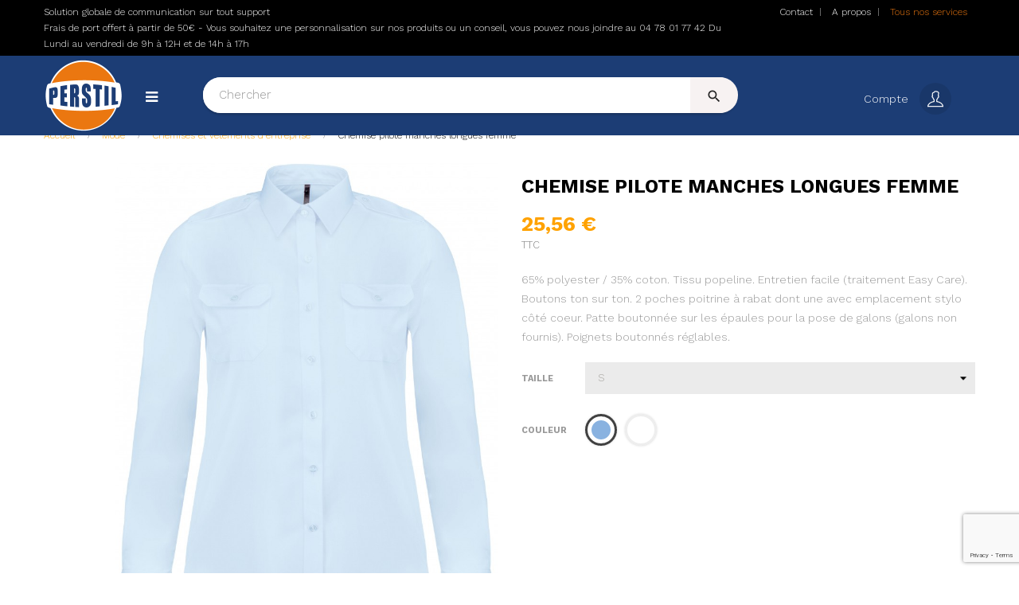

--- FILE ---
content_type: text/html; charset=utf-8
request_url: https://perstil.fr/chemises-et-v%C3%AAtements-d-entreprise/543-chemise-pilote-manches-longues-femme.html
body_size: 24209
content:
<!doctype html> <html lang="fr"  class="default" > <head> <meta charset="utf-8"> <meta http-equiv="x-ua-compatible" content="ie=edge"> <link rel="canonical" href="https://perstil.fr/chemises-et-vêtements-d-entreprise/543-chemise-pilote-manches-longues-femme.html"> <title>Chemise pilote manches longues femme Couleur Sky Blue Taille S</title> <meta name="description" content="65% polyester / 35% coton. Tissu popeline. Entretien facile (traitement Easy Care). Boutons ton sur ton. 2 poches poitrine à rabat dont une avec emplacement stylo côté coeur. Patte boutonnée sur les épaules pour la pose de galons (galons non fournis). Poignets boutonnés réglables."> <meta name="keywords" content=""> <link rel="alternate" href="https://perstil.fr/chemises-et-vêtements-d-entreprise/543-chemise-pilote-manches-longues-femme.html" hreflang="fr-FR"> <meta name="viewport" content="width=device-width, initial-scale=1"> <link rel="icon" type="image/vnd.microsoft.icon" href="/img/favicon.ico?1599644220"> <link rel="shortcut icon" type="image/x-icon" href="/img/favicon.ico?1599644220"> <link rel="stylesheet" href="https://perstil.fr/themes/at_lucifer/assets/cache/theme-2c1785191.css" type="text/css" media="all"> <script type="text/javascript">
        var ASPath = "\/modules\/pm_advancedsearch4\/";
        var ASSearchUrl = "https:\/\/perstil.fr\/module\/pm_advancedsearch4\/advancedsearch4";
        var LEO_COOKIE_THEME = "AT_LUCIFER_PANEL_CONFIG";
        var add_cart_error = "An error occurred while processing your request. Please try again";
        var ajaxsearch = "1";
        var as4_orderBySalesAsc = "Meilleures ventes en dernier";
        var as4_orderBySalesDesc = "Meilleures ventes en premier";
        var autostart = "";
        var buttonwishlist_title_add = "Liste de souhaits";
        var buttonwishlist_title_remove = "Supprimer du panier";
        var containerId = "";
        var enable_flycart_effect = 1;
        var enable_notification = 1;
        var fullscreen = "";
        var isLogged = false;
        var isVersionGreaterOrEqualTo177 = false;
        var language = "fr";
        var launchAtEnd = "1";
        var leo_push = 0;
        var leo_search_url = "https:\/\/perstil.fr\/module\/leoproductsearch\/productsearch";
        var leo_token = "3077ac39ddc217e088a92416548148ca";
        var leoproductsearch_static_token = "3077ac39ddc217e088a92416548148ca";
        var leoproductsearch_token = "da417715ad6761a71661d703d9ae11f1";
        var lf_is_gen_rtl = false;
        var lps_show_product_img = "1";
        var lps_show_product_price = "1";
        var lql_ajax_url = "https:\/\/perstil.fr\/module\/leoquicklogin\/leocustomer";
        var lql_is_gen_rtl = false;
        var lql_module_dir = "\/modules\/leoquicklogin\/";
        var lql_myaccount_url = "https:\/\/perstil.fr\/mon-compte";
        var lql_redirect = "1";
        var mollieSubAjaxUrl = "https:\/\/perstil.fr\/module\/mollie\/ajax";
        var numpro_display = "20";
        var order_button_content = "Cr\u00e9er un devis";
        var prestashop = {"cart":{"products":[],"totals":{"total":{"type":"total","label":"Total","amount":0,"value":"0,00\u00a0\u20ac"},"total_including_tax":{"type":"total","label":"Total TTC","amount":0,"value":"0,00\u00a0\u20ac"},"total_excluding_tax":{"type":"total","label":"Total HT :","amount":0,"value":"0,00\u00a0\u20ac"}},"subtotals":{"products":{"type":"products","label":"Sous-total","amount":0,"value":"0,00\u00a0\u20ac"},"discounts":null,"shipping":{"type":"shipping","label":"Livraison","amount":0,"value":"gratuit"},"tax":null},"products_count":0,"summary_string":"0 articles","vouchers":{"allowed":1,"added":[]},"discounts":[],"minimalPurchase":8,"minimalPurchaseRequired":"Un montant total minimum de 8,00\u00a0\u20acs HT est requis pour valider votre commande. Le montant actuel de votre commande est de 0,00\u00a0\u20ac HT."},"currency":{"name":"Euro","iso_code":"EUR","iso_code_num":"978","sign":"\u20ac"},"customer":{"lastname":null,"firstname":null,"email":null,"birthday":null,"newsletter":null,"newsletter_date_add":null,"optin":null,"website":null,"company":null,"siret":null,"ape":null,"is_logged":false,"gender":{"type":null,"name":null},"addresses":[]},"language":{"name":"Fran\u00e7ais (French)","iso_code":"fr","locale":"fr-FR","language_code":"fr-FR","is_rtl":"0","date_format_lite":"d\/m\/Y","date_format_full":"d\/m\/Y H:i:s","id":1},"page":{"title":"","canonical":null,"meta":{"title":"Chemise pilote manches longues femme Couleur Sky Blue Taille S","description":"65% polyester \/ 35% coton. Tissu popeline. Entretien facile (traitement Easy Care). Boutons ton sur ton. 2 poches poitrine \u00e0 rabat dont une avec emplacement stylo c\u00f4t\u00e9 coeur. Patte boutonn\u00e9e sur les \u00e9paules pour la pose de galons (galons non fournis). Poignets boutonn\u00e9s r\u00e9glables.","keywords":"","robots":"index"},"page_name":"product","body_classes":{"lang-fr":true,"lang-rtl":false,"country-FR":true,"currency-EUR":true,"layout-full-width":true,"page-product":true,"tax-display-enabled":true,"product-id-543":true,"product-Chemise pilote manches longues femme":true,"product-id-category-255":true,"product-id-manufacturer-17":true,"product-id-supplier-0":true,"product-available-for-order":true},"admin_notifications":[]},"shop":{"name":"Perstil","logo":"\/img\/perstil-logo-1591601531.jpg","stores_icon":"\/img\/logo_stores.png","favicon":"\/img\/favicon.ico"},"urls":{"base_url":"https:\/\/perstil.fr\/","current_url":"https:\/\/perstil.fr\/chemises-et-v%C3%AAtements-d-entreprise\/543-chemise-pilote-manches-longues-femme.html","shop_domain_url":"https:\/\/perstil.fr","img_ps_url":"https:\/\/perstil.fr\/img\/","img_cat_url":"https:\/\/perstil.fr\/img\/c\/","img_lang_url":"https:\/\/perstil.fr\/img\/l\/","img_prod_url":"https:\/\/perstil.fr\/img\/p\/","img_manu_url":"https:\/\/perstil.fr\/img\/m\/","img_sup_url":"https:\/\/perstil.fr\/img\/su\/","img_ship_url":"https:\/\/perstil.fr\/img\/s\/","img_store_url":"https:\/\/perstil.fr\/img\/st\/","img_col_url":"https:\/\/perstil.fr\/img\/co\/","img_url":"https:\/\/perstil.fr\/themes\/at_lucifer\/assets\/img\/","css_url":"https:\/\/perstil.fr\/themes\/at_lucifer\/assets\/css\/","js_url":"https:\/\/perstil.fr\/themes\/at_lucifer\/assets\/js\/","pic_url":"https:\/\/perstil.fr\/upload\/","pages":{"address":"https:\/\/perstil.fr\/adresse","addresses":"https:\/\/perstil.fr\/adresses","authentication":"https:\/\/perstil.fr\/connexion","cart":"https:\/\/perstil.fr\/panier","category":"https:\/\/perstil.fr\/index.php?controller=category","cms":"https:\/\/perstil.fr\/index.php?controller=cms","contact":"https:\/\/perstil.fr\/nous-contacter","discount":"https:\/\/perstil.fr\/reduction","guest_tracking":"https:\/\/perstil.fr\/suivi-commande-invite","history":"https:\/\/perstil.fr\/historique-commandes","identity":"https:\/\/perstil.fr\/identite","index":"https:\/\/perstil.fr\/","my_account":"https:\/\/perstil.fr\/mon-compte","order_confirmation":"https:\/\/perstil.fr\/confirmation-commande","order_detail":"https:\/\/perstil.fr\/index.php?controller=order-detail","order_follow":"https:\/\/perstil.fr\/suivi-commande","order":"https:\/\/perstil.fr\/commande","order_return":"https:\/\/perstil.fr\/index.php?controller=order-return","order_slip":"https:\/\/perstil.fr\/avoirs","pagenotfound":"https:\/\/perstil.fr\/page-introuvable","password":"https:\/\/perstil.fr\/recuperation-mot-de-passe","pdf_invoice":"https:\/\/perstil.fr\/index.php?controller=pdf-invoice","pdf_order_return":"https:\/\/perstil.fr\/index.php?controller=pdf-order-return","pdf_order_slip":"https:\/\/perstil.fr\/index.php?controller=pdf-order-slip","prices_drop":"https:\/\/perstil.fr\/promotions","product":"https:\/\/perstil.fr\/index.php?controller=product","search":"https:\/\/perstil.fr\/recherche","sitemap":"https:\/\/perstil.fr\/plan du site","stores":"https:\/\/perstil.fr\/magasins","supplier":"https:\/\/perstil.fr\/fournisseur","register":"https:\/\/perstil.fr\/connexion?create_account=1","order_login":"https:\/\/perstil.fr\/commande?login=1"},"alternative_langs":{"fr-FR":"https:\/\/perstil.fr\/chemises-et-v\u00eatements-d-entreprise\/543-chemise-pilote-manches-longues-femme.html"},"theme_assets":"\/themes\/at_lucifer\/assets\/","actions":{"logout":"https:\/\/perstil.fr\/?mylogout="},"no_picture_image":{"bySize":{"small_default":{"url":"https:\/\/perstil.fr\/img\/p\/fr-default-small_default.jpg","width":98,"height":123},"cart_default":{"url":"https:\/\/perstil.fr\/img\/p\/fr-default-cart_default.jpg","width":125,"height":157},"home_default":{"url":"https:\/\/perstil.fr\/img\/p\/fr-default-home_default.jpg","width":378,"height":472},"medium_default":{"url":"https:\/\/perstil.fr\/img\/p\/fr-default-medium_default.jpg","width":452,"height":452},"large_default":{"url":"https:\/\/perstil.fr\/img\/p\/fr-default-large_default.jpg","width":800,"height":1000}},"small":{"url":"https:\/\/perstil.fr\/img\/p\/fr-default-small_default.jpg","width":98,"height":123},"medium":{"url":"https:\/\/perstil.fr\/img\/p\/fr-default-home_default.jpg","width":378,"height":472},"large":{"url":"https:\/\/perstil.fr\/img\/p\/fr-default-large_default.jpg","width":800,"height":1000},"legend":""}},"configuration":{"display_taxes_label":true,"display_prices_tax_incl":true,"is_catalog":true,"show_prices":true,"opt_in":{"partner":false},"quantity_discount":{"type":"discount","label":"Remise"},"voucher_enabled":1,"return_enabled":0},"field_required":[],"breadcrumb":{"links":[{"title":"Accueil","url":"https:\/\/perstil.fr\/"},{"title":"Mode","url":"https:\/\/perstil.fr\/183-mode"},{"title":"Chemises et v\u00eatements d'entreprise","url":"https:\/\/perstil.fr\/255-chemises-et-v\u00eatements-d-entreprise"},{"title":"Chemise pilote manches longues femme","url":"https:\/\/perstil.fr\/chemises-et-v\u00eatements-d-entreprise\/543-39699-chemise-pilote-manches-longues-femme.html#\/couleur-sky_blue\/taille-s"}],"count":4},"link":{"protocol_link":"https:\/\/","protocol_content":"https:\/\/"},"time":1769030461,"static_token":"3077ac39ddc217e088a92416548148ca","token":"da417715ad6761a71661d703d9ae11f1"};
        var psemailsubscription_subscription = "https:\/\/perstil.fr\/module\/ps_emailsubscription\/subscription";
        var ref = "";
        var show_popup = 1;
        var stcolorname = {"tpl":" - <span class=\"st_color_name\">***<\/span>","lable_selector":".control-label","color_selector":".product-variants .input-color","attr_selector":".product-variants-item"};
        var txt_not_found = "No products found";
        var type_flycart_effect = "fade";
        var websiteId = "";
        var widgetPath = "https:\/\/cbassets.botnation.ai\/js\/widget.js";
        var wishlist_add = "Le produit a \u00e9t\u00e9 ajout\u00e9 \u00e0 votre liste";
        var wishlist_cancel_txt = "Annuler";
        var wishlist_confirm_del_txt = "Supprimer l'\u00e9l\u00e9ment s\u00e9lectionn\u00e9?";
        var wishlist_del_default_txt = "Impossible de supprimer par d\u00e9faut liste";
        var wishlist_email_txt = "Email";
        var wishlist_loggin_required = "Vous devez \u00eatre connect\u00e9 pour g\u00e9rer votre liste";
        var wishlist_ok_txt = "D'accord";
        var wishlist_quantity_required = "Vous devez saisir une quantit\u00e9";
        var wishlist_remove = "Le produit a \u00e9t\u00e9 retir\u00e9 de votre liste";
        var wishlist_reset_txt = "R\u00e9initialiser";
        var wishlist_send_txt = "Envoyer";
        var wishlist_send_wishlist_txt = "Envoyer liste";
        var wishlist_url = "https:\/\/perstil.fr\/module\/leofeature\/mywishlist";
        var wishlist_viewwishlist = "Voir votre liste";
      </script> <script type="text/javascript">
	var choosefile_text = "Choisir le fichier";
	var turnoff_popup_text = "Ne pas afficher ce popup à nouveau";
	
	var size_item_quickview = 113;
	var style_scroll_quickview = 'vertical';
	
	var size_item_page = 113;
	var style_scroll_page = 'horizontal';
	
	var size_item_quickview_attr = 113;	
	var style_scroll_quickview_attr = 'vertical';
	
	var size_item_popup = 113;
	var style_scroll_popup = 'vertical';
</script> <script type="text/javascript">
	
	var FancyboxI18nClose = "Fermer";
	var FancyboxI18nNext = "Prochain";
	var FancyboxI18nPrev = "précédent";
	var current_link = "http://perstil.fr/";		
	var currentURL = window.location;
	currentURL = String(currentURL);
	currentURL = currentURL.replace("https://","").replace("http://","").replace("www.","").replace( /#\w*/, "" );
	current_link = current_link.replace("https://","").replace("http://","").replace("www.","");
	var text_warning_select_txt = "S'il vous plaît sélectionner un pour supprimer?";
	var text_confirm_remove_txt = "Etes-vous sûr de retirer de pied de page?";
	var close_bt_txt = "Fermer";
	var list_menu = [];
	var list_menu_tmp = {};
	var list_tab = [];
	var isHomeMenu = 0;
	
</script> <style>.ohm-wrapper .ohm-dialog{background-color:#ffffff !important;color:#333333 !important;border-color:#333333 !important;width:350px !important;min-height:250px !important;height:250px !important}.minqty-add-to-cart{}.minqty-add-to-cart:hover{cursor:pointer;background-color:#ffffff36 !important}div.alert{position:fixed;z-index:-9999;top:20px;right:20px;text-align:left}div.alert.in{z-index:9999}div.alert p{padding-left:50px}div.alert button.close{position:absolute;top:2px;right:8px}.ohmminqty-checkout-block:hover{cursor:pointer;background-color:#ffffff36 !important}</style> <script type="text/javascript">
    var use_ohmdialog = "1";
    var minqtyproducts = '{"3200":{"66734":{"minqty":2,"sellby":2,"allow_script":"1"},"66735":{"minqty":2,"sellby":2,"allow_script":"1"}}}';
    var prod_id = '543';
    var cartQtyDir = 'https://perstil.fr/modules/ohmminqty/ajaxCart.php';
    var cartsellby = 0;
    var cartminqty = 0;
    var enable_script_on_cart = 1;
    var id_product_attribute_onload = 39699;
</script> <div class="alert alert-danger fade minqty"> <strong>Error!</strong> <p> </p> <button type="button" class="close" data-dismiss="alert">×</button> </div> <style>.st_color_name{color:#000000}.st_color_name{font-size:11px}</style> <link rel="alternate" type="application/rss+xml" title="Chemise pilote manches longues femme Couleur Sky Blue Taille S" href="//perstil.fr/module/ps_feeder/rss?id_category=255&orderby=position&orderway=asc"> <script>
    var pluginData = pluginData ? pluginData : { };
    pluginData['bx'] = pluginData['bx'] ? pluginData['bx'] : { };
    pluginData['bx'].translation = {
        error: {
                carrierNotFound: "Impossible de trouver le transporteur",
                couldNotSelectPoint: "Erreur lors de la sélection du transporteur"
        },
        text: {
                chooseParcelPoint: "Choisir ce point de retrait",
                closeMap: "Fermer la carte",
                closedLabel: "Fermer",
        },
        distance: "à %s km",
    }
    pluginData['bx'].mapLogoImageUrl = "https://resource.boxtal.com/images/boxtal-maps.svg";
    pluginData['bx'].mapLogoHrefUrl = "https://www.boxtal.com";
    pluginData['bx'].ajaxUrl = "https://perstil.fr/module/boxtalconnect/ajax";
    pluginData['bx'].token = "3077ac39ddc217e088a92416548148ca";
</script> <script>
//<![CDATA[
var ps_version = parseFloat("1.7.6.5");
var id_currency = parseInt("1");
var isLogged = "0";
var design_controller = "https://perstil.fr/module/customproductdesign/customized";
var design_handler = "https://perstil.fr/designer";
var cart_link = "https://perstil.fr/panier?action=show";
var handle = "/modules/customproductdesign/views/img/rot.png";
var print_ico = "/modules/customproductdesign/views/img/print.png";
var basket_ico = "/modules/customproductdesign/views/img/basket.png";
var cimg_dir = "/modules/customproductdesign/views/img/";
var cpd_img_path = "/modules/customproductdesign/views/img/";

/* labels */
var minimum_qty = "Veuillez ajouter un design à la liste";
var add_to_cart_label = "Ajouter au chariot";
var continue_label = "Continuer les achats";
var proceed_label = "Passer à la caisse.";
var _size_label = "Size ";
var _name_label = "Texte";
var _number_label = "Number";
var _none_label = "None";
var delete_label = "Supprime";
var no_label = "Non   ";
var yes_label = "Oui";
var current_label = "Réinitialiser le courant";
var all_label = "Effacer tout";
var cancel_label = "Annuler  ";
var _deploy_label = "Déployer";
var reset_label = "Réinitialiser la personnalisation";
var reset_text_label = "Veuillez sélectionner les personnalisations à réinitialiser.";
var reset_all_label = "Réinitialiser toute votre personnalisation?";
var reset_label_and_deploy_template = "Quitter la conception actuelle et déployer ceci?";
var reset_current_label = "Réinitialiser la personnalisation active?";
var error_label = "Erreur!!";
var delete_para = "Voulez-vous le supprimer?";
var loading_label = "Chargement, veuillez patienter......";
var empty_design_label = "Veuillez d\'abord personnaliser le design.";
var delete_design_label = "La personnalisation a bien été supprimée.";
var preview_label = "Aperçu  ";
var close_label = "Fermer";
var printmaterial_label = "Sélectionnez le matériau d\'impression";
var first_design_label_l = "Veuillez ajouter un design";
var first_design_label_r = "premier à continuer";

/*watermark*/
var cpd_watermark_text = "Perstil";
var cpd_watermark_textclr = "#333333";
var cpd_watermark_size = parseInt("50");
var cpd_watermark_active = parseInt("1");

/* cpd default settings*/
var DEFAULT_CUSTOM_COLOR = "#ffffff";
var DEFAULT_CUSTOM_FONT = "default";
var CPD_MATERIALS_MANDATORY = parseInt("0");
//]]> </script> <script>
    
    var ap_list_functions = [];
    
    var ap_list_functions_loaded = [];

    
    
    var products_list_functions = [];
</script> <script type='text/javascript'>
    var leoOption = {
        category_qty:1,
        product_list_image:1,
        product_one_img:1,
        productCdown: 0,
        productColor: 0,
        homeWidth: 378,
        homeheight: 472,
	}

    ap_list_functions.push(function(){
        if (typeof $.LeoCustomAjax !== "undefined" && $.isFunction($.LeoCustomAjax)) {
            var leoCustomAjax = new $.LeoCustomAjax();
            leoCustomAjax.processAjax();
        }
    });
</script> <link href="//fonts.googleapis.com/css?family=Open+Sans:600,400,400i|Oswald:700" rel="stylesheet" type="text/css" media="all"> <style></style><script>
    var googlecaptchasitekey = "6LcRBX0pAAAAAHDdxN1zZmEQMLj1K1W4o5zoP11H";
</script> <meta property="og:type" content="product"> <meta property="og:url" content="https://perstil.fr/chemises-et-v%C3%AAtements-d-entreprise/543-chemise-pilote-manches-longues-femme.html"> <meta property="og:title" content="Chemise pilote manches longues femme Couleur Sky Blue Taille S"> <meta property="og:site_name" content="Perstil"> <meta property="og:description" content="65% polyester / 35% coton. Tissu popeline. Entretien facile (traitement Easy Care). Boutons ton sur ton. 2 poches poitrine à rabat dont une avec emplacement stylo côté coeur. Patte boutonnée sur les épaules pour la pose de galons (galons non fournis). Poignets boutonnés réglables."> <meta property="og:image" content="https://perstil.fr/61407-large_default/chemise-pilote-manches-longues-femme.jpg"> <meta property="product:pretax_price:amount" content="21.3"> <meta property="product:pretax_price:currency" content="EUR"> <meta property="product:price:amount" content="25.56"> <meta property="product:price:currency" content="EUR"> <meta property="product:weight:value" content="0.250000"> <meta property="product:weight:units" content="kg"> </head> <body id="product" class="lang-fr country-fr currency-eur layout-full-width page-product tax-display-enabled product-id-543 product-chemise-pilote-manches-longues-femme product-id-category-255 product-id-manufacturer-17 product-id-supplier-0 product-available-for-order fullwidth keep-header"> <main id="page"> <header id="header"> <div class="header-container"> <div class="header-banner"> <div class="container"> <div class="inner"></div> </div> </div> <nav class="header-nav"> <div class="topnav"> <div class="inner"></div> </div> <div class="bottomnav"> <div class="inner"> <div class="wrapper" style="background: #000000 no-repeat"     > <div class="container"> <div        class="row boxe-nav ApRow  has-bg bg-fullwidth-container"
	                        style=""        > <div    class="col-xl-9 col-lg-4 col-md-12 col-sm-12 col-xs-12 col-sp-12  ApColumn "
	    > <div     class="block ApHtml"> <div class="block_content"><div>Solution globale de communication sur tout support</div><div>Frais de port offert à partir de 50€ - Vous souhaitez une personnalisation sur nos produits ou un conseil, vous pouvez nous joindre au 04 78 01 77 42 Du Lundi au vendredi de 9h à 12H et de 14h à 17h</div></div> </div> </div> <div    class="col-xl-3 col-lg-8 col-md-12 col-sm-12 col-xs-12 col-sp-12 col-info ApColumn "
	    > <div class="block ApLink ApBlockLink"> <ul> <li><a href="https://perstil.fr/nous-contacter" target="_self">Contact</a></li> <li><a href="https://perstil.fr/content/4-a-propos" target="_self">A propos</a></li> <li><a href="https://perstil.fr/content/6-tous-nos-services" target="_self">Tous nos services</a></li> </ul> </div> </div> </div> </div> </div> </div> </div> </nav> <div class="header-top"> <div class="inner"> <div class="wrapper" style="background: #000000 no-repeat"     > <div class="container"> <div        class="row boxe-top ApRow  has-bg bg-fullwidth-container"
	                        style=""        > <div    class="col-xl-2 col-lg-3 col-md-12 col-sm-12 col-xs-12 col-sp-12  ApColumn "
	    > <div class="h-logo"> <a href="https://perstil.fr/"> <img class="img-fluid" src="/img/perstil-logo-1591601531.jpg" alt="Perstil"> </a></div> <div id="memgamenu-form_9578855035762052" class="ApMegamenu"> <div data-megamenu-id="9578855035762052" class="leo-verticalmenu "> <h4 class="title_block verticalmenu-button"></h4> <div class="box-content block_content"> <div class="verticalmenu" role="navigation"><ul class="nav navbar-nav megamenu vertical right"><li class="nav-item no-link title-link  " ><a href="https://perstil.fr/#" target="_self" class="nav-link has-category"><span class="menu-title">Catégories</span></a></li><li class="nav-item  parent dropdown aligned-fullwidth  " ><a href="https://perstil.fr/183-mode" class="nav-link dropdown-toggle has-category" data-toggle="dropdown" target="_self"><span class="hasicon menu-icon" style="background:url('https://perstil.fr/themes/at_lucifer/assets/img/modules/leobootstrapmenu/img/icons/pictos-categories-mode.png') no-repeat;"><span class="menu-title">Mode</span></span></a><b class="caret"></b><div class="dropdown-sub dropdown-menu"  style="width:750px;right: -750px; " ><div class="dropdown-menu-inner"><div class="row"><div class="mega-col col-md-4" > <div class="mega-col-inner "><div class="leo-widget" data-id_widget="1599575405"> <div class="widget-html"> <div class="menu-title">
                    Sous-catégories :
            </div> <div class="widget-inner"> </div> </div> <div class="w-name"> <select name="inject_widget" class="inject_widget_name"> <option value="1510300861">
                    cate 1
                </option> <option value="1510301051">
                    cate 2
                </option> <option value="1510301064">
                    cate 3
                </option> <option value="1510301443">
                    Block link 1
                </option> <option value="1510301713">
                    Block link 2
                </option> <option value="1510301801">
                    Product new
                </option> <option value="1510301975">
                    Product feature
                </option> <option value="1510302417">
                    About us
                </option> <option value="1510302616">
                    banner
                </option> <option value="1510303465">
                    menu info
                </option> <option value="1514129748">
                    sub cate demo 1
                </option> <option value="1514129771">
                    sub cate demo 2
                </option> <option value="1514129796">
                    sub cate demo 3
                </option> <option value="1514129822">
                    sub cate demo 4
                </option> <option value="1514129837">
                    sub cate demo 5
                </option> <option value="1514130385">
                    banner menu 1
                </option> <option value="1514130487">
                    banner menu 2
                </option> <option value="1514130936">
                    banner menu 3
                </option> <option value="1514131266">
                    banner menu 4
                </option> <option value="1514131351">
                    banner demo 5
                </option> <option value="1591778204">
                    Product Layout 1
                </option> <option value="1591778205">
                    Product Layout 2
                </option> <option value="1591778206">
                    Product Layout 3
                </option> <option value="1591778207">
                    Product Layout 4
                </option> <option value="1591778208">
                    Product Layout 5
                </option> <option value="1591778209">
                    Product Layout 6
                </option> <option value="1591778210">
                    Product Layout 7
                </option> <option value="1599574386">
                    Sous-catégories Mode Polos
                </option> <option value="1599574847">
                    Mode
                </option> <option value="1599575405">
                    titre sous catégorie
                </option> <option value="1599828058">
                    Sous-catégories Mode Enfants
                </option> <option value="1599828227">
                    Sous-catégories Mode Bébés
                </option> <option value="1599828400">
                    Sous-catégories Mode Linge de maison
                </option> <option value="1599828771">
                    Sous-catégories Vêtements de travail Cuisine
                </option> <option value="1599828822">
                    Sous-catégories Vêtements de travail Santé &amp; beauté
                </option> <option value="1599828850">
                    Sous-catégories Vêtements de travail Workwear collections
                </option> <option value="1599828872">
                    Sous-catégories Vêtements de travail Haute visibilité
                </option> <option value="1599828895">
                    Sous-catégories Vêtements de travail chaussures
                </option> <option value="1599829592">
                    Sous-catégories Sportswear sport d&#039;équipe
                </option> <option value="1599829614">
                    Sous-catégories Sportswear multisport
                </option> <option value="1599829640">
                    Sous-catégories Sportswear  enfants
                </option> <option value="1599829661">
                    Sous-catégories Sportswear Sac
                </option> <option value="1599829681">
                    Sous-catégories Sportswear hiver
                </option> <option value="1599832009">
                    Sous-catégories Accessoires casquettes
                </option> <option value="1599832032">
                    Sous-catégories Accessoires accessoires
                </option> <option value="1599832054">
                    Sous-catégories Accessoires Sac
                </option> <option value="1599832090">
                    Sous-catégories Accessoires parapluies
                </option> <option value="1599832109">
                    Sous-catégories Accessoires Hiver
                </option> <option value="1599832133">
                    Sous-catégories Accessoires Ceintures
                </option> <option value="1599832156">
                    Sous-catégories Accessoires Chapeau
                </option> <option value="1605629310">
                    T-shirt
                </option> </select> </div> </div><div class="leo-widget" data-id_widget="1599574847"> <div class="widget-links"> <div class="menu-title">
		Mode
	</div> <div class="widget-inner"> <div id="tabs1333472746" class="panel-group"> <ul class="nav-links"> <li ><a href="https://perstil.fr/184-hospitality/s-1/categories_2-hospitality/genre-homme/categories_de_niveau_2-hospitality" >Mode Homme</a></li> <li ><a href="https://perstil.fr/184-hospitality/s-1/categories_2-hospitality/genre-femme/categories_de_niveau_2-hospitality" >Mode Femme</a></li> <li ><a href="https://perstil.fr/184-hospitality/s-1/categories_2-hospitality/genre-adulte/categories_de_niveau_2-hospitality" >Mode Adulte</a></li> <li ><a href="https://perstil.fr/236-t-shirts" >T-Shirts</a></li> <li ><a href="https://perstil.fr/237-polos" >Polos</a></li> <li ><a href="https://perstil.fr/254-pullovers" >Pullovers</a></li> <li ><a href="https://perstil.fr/239-sweats" >Sweats</a></li> <li ><a href="https://perstil.fr/240-polaires" >Polaires</a></li> <li ><a href="https://perstil.fr/253-bodywarmers-et-gilets" >Bodywarmers et gilets </a></li> <li ><a href="https://perstil.fr/241-softshell" >Softshell</a></li> <li ><a href="https://perstil.fr/242-vestes-et-blousons" >Vestes et blousons</a></li> <li ><a href="https://perstil.fr/252-doudounes-et-manteaux-" >Doudounes et manteaux</a></li> <li ><a href="https://perstil.fr/243-pantalons" >Pantalons</a></li> <li ><a href="https://perstil.fr/244-shorts" >Shorts</a></li> <li ><a href="https://perstil.fr/250-chaussures" >Chaussures</a></li> <li ><a href="https://perstil.fr/245-bagagerie" >Bagagerie</a></li> <li ><a href="https://perstil.fr/246-casquettes-et-bonnets-" >Casquettes et bonnets</a></li> <li ><a href="https://perstil.fr/248-sous-vêtements" >Sous-vêtements</a></li> </ul> </div> </div> </div> <div class="w-name"> <select name="inject_widget" class="inject_widget_name"> <option value="1510300861">
                    cate 1
                </option> <option value="1510301051">
                    cate 2
                </option> <option value="1510301064">
                    cate 3
                </option> <option value="1510301443">
                    Block link 1
                </option> <option value="1510301713">
                    Block link 2
                </option> <option value="1510301801">
                    Product new
                </option> <option value="1510301975">
                    Product feature
                </option> <option value="1510302417">
                    About us
                </option> <option value="1510302616">
                    banner
                </option> <option value="1510303465">
                    menu info
                </option> <option value="1514129748">
                    sub cate demo 1
                </option> <option value="1514129771">
                    sub cate demo 2
                </option> <option value="1514129796">
                    sub cate demo 3
                </option> <option value="1514129822">
                    sub cate demo 4
                </option> <option value="1514129837">
                    sub cate demo 5
                </option> <option value="1514130385">
                    banner menu 1
                </option> <option value="1514130487">
                    banner menu 2
                </option> <option value="1514130936">
                    banner menu 3
                </option> <option value="1514131266">
                    banner menu 4
                </option> <option value="1514131351">
                    banner demo 5
                </option> <option value="1591778204">
                    Product Layout 1
                </option> <option value="1591778205">
                    Product Layout 2
                </option> <option value="1591778206">
                    Product Layout 3
                </option> <option value="1591778207">
                    Product Layout 4
                </option> <option value="1591778208">
                    Product Layout 5
                </option> <option value="1591778209">
                    Product Layout 6
                </option> <option value="1591778210">
                    Product Layout 7
                </option> <option value="1599574386">
                    Sous-catégories Mode Polos
                </option> <option value="1599574847">
                    Mode
                </option> <option value="1599575405">
                    titre sous catégorie
                </option> <option value="1599828058">
                    Sous-catégories Mode Enfants
                </option> <option value="1599828227">
                    Sous-catégories Mode Bébés
                </option> <option value="1599828400">
                    Sous-catégories Mode Linge de maison
                </option> <option value="1599828771">
                    Sous-catégories Vêtements de travail Cuisine
                </option> <option value="1599828822">
                    Sous-catégories Vêtements de travail Santé &amp; beauté
                </option> <option value="1599828850">
                    Sous-catégories Vêtements de travail Workwear collections
                </option> <option value="1599828872">
                    Sous-catégories Vêtements de travail Haute visibilité
                </option> <option value="1599828895">
                    Sous-catégories Vêtements de travail chaussures
                </option> <option value="1599829592">
                    Sous-catégories Sportswear sport d&#039;équipe
                </option> <option value="1599829614">
                    Sous-catégories Sportswear multisport
                </option> <option value="1599829640">
                    Sous-catégories Sportswear  enfants
                </option> <option value="1599829661">
                    Sous-catégories Sportswear Sac
                </option> <option value="1599829681">
                    Sous-catégories Sportswear hiver
                </option> <option value="1599832009">
                    Sous-catégories Accessoires casquettes
                </option> <option value="1599832032">
                    Sous-catégories Accessoires accessoires
                </option> <option value="1599832054">
                    Sous-catégories Accessoires Sac
                </option> <option value="1599832090">
                    Sous-catégories Accessoires parapluies
                </option> <option value="1599832109">
                    Sous-catégories Accessoires Hiver
                </option> <option value="1599832133">
                    Sous-catégories Accessoires Ceintures
                </option> <option value="1599832156">
                    Sous-catégories Accessoires Chapeau
                </option> <option value="1605629310">
                    T-shirt
                </option> </select> </div> </div></div></div><div class="mega-col col-md-4" > <div class="mega-col-inner "><div class="leo-widget" data-id_widget="1599574386"> <div class="widget-subcategories"> <div class="widget-inner"> <div class="menu-title"> <a href="https://perstil.fr/185-polos" title="Polos" class="img">
                            Polos 
                    </a> </div> <ul> <li class="clearfix"> <a href="https://perstil.fr/186-polos-sport" title="POLOS SPORT" class="img">
                                POLOS SPORT 
                        </a> </li> <li class="clearfix"> <a href="https://perstil.fr/190-polos-coton-biologique" title="POLOS COTON BIOLOGIQUE" class="img">
                                POLOS COTON BIOLOGIQUE 
                        </a> </li> <li class="clearfix"> <a href="https://perstil.fr/195-polos-fashion" title="POLOS FASHION" class="img">
                                POLOS FASHION 
                        </a> </li> <li class="clearfix"> <a href="https://perstil.fr/189-polos-unis" title="POLOS UNIS" class="img">
                                POLOS UNIS 
                        </a> </li> </ul> </div> </div> <div class="w-name"> <select name="inject_widget" class="inject_widget_name"> <option value="1510300861">
                    cate 1
                </option> <option value="1510301051">
                    cate 2
                </option> <option value="1510301064">
                    cate 3
                </option> <option value="1510301443">
                    Block link 1
                </option> <option value="1510301713">
                    Block link 2
                </option> <option value="1510301801">
                    Product new
                </option> <option value="1510301975">
                    Product feature
                </option> <option value="1510302417">
                    About us
                </option> <option value="1510302616">
                    banner
                </option> <option value="1510303465">
                    menu info
                </option> <option value="1514129748">
                    sub cate demo 1
                </option> <option value="1514129771">
                    sub cate demo 2
                </option> <option value="1514129796">
                    sub cate demo 3
                </option> <option value="1514129822">
                    sub cate demo 4
                </option> <option value="1514129837">
                    sub cate demo 5
                </option> <option value="1514130385">
                    banner menu 1
                </option> <option value="1514130487">
                    banner menu 2
                </option> <option value="1514130936">
                    banner menu 3
                </option> <option value="1514131266">
                    banner menu 4
                </option> <option value="1514131351">
                    banner demo 5
                </option> <option value="1591778204">
                    Product Layout 1
                </option> <option value="1591778205">
                    Product Layout 2
                </option> <option value="1591778206">
                    Product Layout 3
                </option> <option value="1591778207">
                    Product Layout 4
                </option> <option value="1591778208">
                    Product Layout 5
                </option> <option value="1591778209">
                    Product Layout 6
                </option> <option value="1591778210">
                    Product Layout 7
                </option> <option value="1599574386">
                    Sous-catégories Mode Polos
                </option> <option value="1599574847">
                    Mode
                </option> <option value="1599575405">
                    titre sous catégorie
                </option> <option value="1599828058">
                    Sous-catégories Mode Enfants
                </option> <option value="1599828227">
                    Sous-catégories Mode Bébés
                </option> <option value="1599828400">
                    Sous-catégories Mode Linge de maison
                </option> <option value="1599828771">
                    Sous-catégories Vêtements de travail Cuisine
                </option> <option value="1599828822">
                    Sous-catégories Vêtements de travail Santé &amp; beauté
                </option> <option value="1599828850">
                    Sous-catégories Vêtements de travail Workwear collections
                </option> <option value="1599828872">
                    Sous-catégories Vêtements de travail Haute visibilité
                </option> <option value="1599828895">
                    Sous-catégories Vêtements de travail chaussures
                </option> <option value="1599829592">
                    Sous-catégories Sportswear sport d&#039;équipe
                </option> <option value="1599829614">
                    Sous-catégories Sportswear multisport
                </option> <option value="1599829640">
                    Sous-catégories Sportswear  enfants
                </option> <option value="1599829661">
                    Sous-catégories Sportswear Sac
                </option> <option value="1599829681">
                    Sous-catégories Sportswear hiver
                </option> <option value="1599832009">
                    Sous-catégories Accessoires casquettes
                </option> <option value="1599832032">
                    Sous-catégories Accessoires accessoires
                </option> <option value="1599832054">
                    Sous-catégories Accessoires Sac
                </option> <option value="1599832090">
                    Sous-catégories Accessoires parapluies
                </option> <option value="1599832109">
                    Sous-catégories Accessoires Hiver
                </option> <option value="1599832133">
                    Sous-catégories Accessoires Ceintures
                </option> <option value="1599832156">
                    Sous-catégories Accessoires Chapeau
                </option> <option value="1605629310">
                    T-shirt
                </option> </select> </div> </div><div class="leo-widget" data-id_widget="1599828058"> <div class="widget-subcategories"> <div class="widget-inner"> <div class="menu-title"> <a href="https://perstil.fr/187-enfants" title="Enfants" class="img">
                            Enfants 
                    </a> </div> <ul> <li class="clearfix"> <a href="https://perstil.fr/188-enfants" title="ENFANTS" class="img">
                                ENFANTS 
                        </a> </li> </ul> </div> </div> <div class="w-name"> <select name="inject_widget" class="inject_widget_name"> <option value="1510300861">
                    cate 1
                </option> <option value="1510301051">
                    cate 2
                </option> <option value="1510301064">
                    cate 3
                </option> <option value="1510301443">
                    Block link 1
                </option> <option value="1510301713">
                    Block link 2
                </option> <option value="1510301801">
                    Product new
                </option> <option value="1510301975">
                    Product feature
                </option> <option value="1510302417">
                    About us
                </option> <option value="1510302616">
                    banner
                </option> <option value="1510303465">
                    menu info
                </option> <option value="1514129748">
                    sub cate demo 1
                </option> <option value="1514129771">
                    sub cate demo 2
                </option> <option value="1514129796">
                    sub cate demo 3
                </option> <option value="1514129822">
                    sub cate demo 4
                </option> <option value="1514129837">
                    sub cate demo 5
                </option> <option value="1514130385">
                    banner menu 1
                </option> <option value="1514130487">
                    banner menu 2
                </option> <option value="1514130936">
                    banner menu 3
                </option> <option value="1514131266">
                    banner menu 4
                </option> <option value="1514131351">
                    banner demo 5
                </option> <option value="1591778204">
                    Product Layout 1
                </option> <option value="1591778205">
                    Product Layout 2
                </option> <option value="1591778206">
                    Product Layout 3
                </option> <option value="1591778207">
                    Product Layout 4
                </option> <option value="1591778208">
                    Product Layout 5
                </option> <option value="1591778209">
                    Product Layout 6
                </option> <option value="1591778210">
                    Product Layout 7
                </option> <option value="1599574386">
                    Sous-catégories Mode Polos
                </option> <option value="1599574847">
                    Mode
                </option> <option value="1599575405">
                    titre sous catégorie
                </option> <option value="1599828058">
                    Sous-catégories Mode Enfants
                </option> <option value="1599828227">
                    Sous-catégories Mode Bébés
                </option> <option value="1599828400">
                    Sous-catégories Mode Linge de maison
                </option> <option value="1599828771">
                    Sous-catégories Vêtements de travail Cuisine
                </option> <option value="1599828822">
                    Sous-catégories Vêtements de travail Santé &amp; beauté
                </option> <option value="1599828850">
                    Sous-catégories Vêtements de travail Workwear collections
                </option> <option value="1599828872">
                    Sous-catégories Vêtements de travail Haute visibilité
                </option> <option value="1599828895">
                    Sous-catégories Vêtements de travail chaussures
                </option> <option value="1599829592">
                    Sous-catégories Sportswear sport d&#039;équipe
                </option> <option value="1599829614">
                    Sous-catégories Sportswear multisport
                </option> <option value="1599829640">
                    Sous-catégories Sportswear  enfants
                </option> <option value="1599829661">
                    Sous-catégories Sportswear Sac
                </option> <option value="1599829681">
                    Sous-catégories Sportswear hiver
                </option> <option value="1599832009">
                    Sous-catégories Accessoires casquettes
                </option> <option value="1599832032">
                    Sous-catégories Accessoires accessoires
                </option> <option value="1599832054">
                    Sous-catégories Accessoires Sac
                </option> <option value="1599832090">
                    Sous-catégories Accessoires parapluies
                </option> <option value="1599832109">
                    Sous-catégories Accessoires Hiver
                </option> <option value="1599832133">
                    Sous-catégories Accessoires Ceintures
                </option> <option value="1599832156">
                    Sous-catégories Accessoires Chapeau
                </option> <option value="1605629310">
                    T-shirt
                </option> </select> </div> </div><div class="leo-widget" data-id_widget="1599828227"> <div class="widget-subcategories"> <div class="widget-inner"> <div class="menu-title"> <a href="https://perstil.fr/193-bebe" title="Bébé" class="img">
                            Bébé 
                    </a> </div> <ul> <li class="clearfix"> <a href="https://perstil.fr/194-bebes" title="BÉBÉS" class="img">
                                BÉBÉS 
                        </a> </li> </ul> </div> </div> <div class="w-name"> <select name="inject_widget" class="inject_widget_name"> <option value="1510300861">
                    cate 1
                </option> <option value="1510301051">
                    cate 2
                </option> <option value="1510301064">
                    cate 3
                </option> <option value="1510301443">
                    Block link 1
                </option> <option value="1510301713">
                    Block link 2
                </option> <option value="1510301801">
                    Product new
                </option> <option value="1510301975">
                    Product feature
                </option> <option value="1510302417">
                    About us
                </option> <option value="1510302616">
                    banner
                </option> <option value="1510303465">
                    menu info
                </option> <option value="1514129748">
                    sub cate demo 1
                </option> <option value="1514129771">
                    sub cate demo 2
                </option> <option value="1514129796">
                    sub cate demo 3
                </option> <option value="1514129822">
                    sub cate demo 4
                </option> <option value="1514129837">
                    sub cate demo 5
                </option> <option value="1514130385">
                    banner menu 1
                </option> <option value="1514130487">
                    banner menu 2
                </option> <option value="1514130936">
                    banner menu 3
                </option> <option value="1514131266">
                    banner menu 4
                </option> <option value="1514131351">
                    banner demo 5
                </option> <option value="1591778204">
                    Product Layout 1
                </option> <option value="1591778205">
                    Product Layout 2
                </option> <option value="1591778206">
                    Product Layout 3
                </option> <option value="1591778207">
                    Product Layout 4
                </option> <option value="1591778208">
                    Product Layout 5
                </option> <option value="1591778209">
                    Product Layout 6
                </option> <option value="1591778210">
                    Product Layout 7
                </option> <option value="1599574386">
                    Sous-catégories Mode Polos
                </option> <option value="1599574847">
                    Mode
                </option> <option value="1599575405">
                    titre sous catégorie
                </option> <option value="1599828058">
                    Sous-catégories Mode Enfants
                </option> <option value="1599828227">
                    Sous-catégories Mode Bébés
                </option> <option value="1599828400">
                    Sous-catégories Mode Linge de maison
                </option> <option value="1599828771">
                    Sous-catégories Vêtements de travail Cuisine
                </option> <option value="1599828822">
                    Sous-catégories Vêtements de travail Santé &amp; beauté
                </option> <option value="1599828850">
                    Sous-catégories Vêtements de travail Workwear collections
                </option> <option value="1599828872">
                    Sous-catégories Vêtements de travail Haute visibilité
                </option> <option value="1599828895">
                    Sous-catégories Vêtements de travail chaussures
                </option> <option value="1599829592">
                    Sous-catégories Sportswear sport d&#039;équipe
                </option> <option value="1599829614">
                    Sous-catégories Sportswear multisport
                </option> <option value="1599829640">
                    Sous-catégories Sportswear  enfants
                </option> <option value="1599829661">
                    Sous-catégories Sportswear Sac
                </option> <option value="1599829681">
                    Sous-catégories Sportswear hiver
                </option> <option value="1599832009">
                    Sous-catégories Accessoires casquettes
                </option> <option value="1599832032">
                    Sous-catégories Accessoires accessoires
                </option> <option value="1599832054">
                    Sous-catégories Accessoires Sac
                </option> <option value="1599832090">
                    Sous-catégories Accessoires parapluies
                </option> <option value="1599832109">
                    Sous-catégories Accessoires Hiver
                </option> <option value="1599832133">
                    Sous-catégories Accessoires Ceintures
                </option> <option value="1599832156">
                    Sous-catégories Accessoires Chapeau
                </option> <option value="1605629310">
                    T-shirt
                </option> </select> </div> </div><div class="leo-widget" data-id_widget="1599828400"> <div class="widget-subcategories"> <div class="widget-inner"> <div class="menu-title"> <a href="https://perstil.fr/191-linge-de-maison" title="Linge de maison" class="img">
                            Linge de maison 
                    </a> </div> <ul> <li class="clearfix"> <a href="https://perstil.fr/192-linge-de-maison" title="LINGE DE MAISON" class="img">
                                LINGE DE MAISON 
                        </a> </li> </ul> </div> </div> <div class="w-name"> <select name="inject_widget" class="inject_widget_name"> <option value="1510300861">
                    cate 1
                </option> <option value="1510301051">
                    cate 2
                </option> <option value="1510301064">
                    cate 3
                </option> <option value="1510301443">
                    Block link 1
                </option> <option value="1510301713">
                    Block link 2
                </option> <option value="1510301801">
                    Product new
                </option> <option value="1510301975">
                    Product feature
                </option> <option value="1510302417">
                    About us
                </option> <option value="1510302616">
                    banner
                </option> <option value="1510303465">
                    menu info
                </option> <option value="1514129748">
                    sub cate demo 1
                </option> <option value="1514129771">
                    sub cate demo 2
                </option> <option value="1514129796">
                    sub cate demo 3
                </option> <option value="1514129822">
                    sub cate demo 4
                </option> <option value="1514129837">
                    sub cate demo 5
                </option> <option value="1514130385">
                    banner menu 1
                </option> <option value="1514130487">
                    banner menu 2
                </option> <option value="1514130936">
                    banner menu 3
                </option> <option value="1514131266">
                    banner menu 4
                </option> <option value="1514131351">
                    banner demo 5
                </option> <option value="1591778204">
                    Product Layout 1
                </option> <option value="1591778205">
                    Product Layout 2
                </option> <option value="1591778206">
                    Product Layout 3
                </option> <option value="1591778207">
                    Product Layout 4
                </option> <option value="1591778208">
                    Product Layout 5
                </option> <option value="1591778209">
                    Product Layout 6
                </option> <option value="1591778210">
                    Product Layout 7
                </option> <option value="1599574386">
                    Sous-catégories Mode Polos
                </option> <option value="1599574847">
                    Mode
                </option> <option value="1599575405">
                    titre sous catégorie
                </option> <option value="1599828058">
                    Sous-catégories Mode Enfants
                </option> <option value="1599828227">
                    Sous-catégories Mode Bébés
                </option> <option value="1599828400">
                    Sous-catégories Mode Linge de maison
                </option> <option value="1599828771">
                    Sous-catégories Vêtements de travail Cuisine
                </option> <option value="1599828822">
                    Sous-catégories Vêtements de travail Santé &amp; beauté
                </option> <option value="1599828850">
                    Sous-catégories Vêtements de travail Workwear collections
                </option> <option value="1599828872">
                    Sous-catégories Vêtements de travail Haute visibilité
                </option> <option value="1599828895">
                    Sous-catégories Vêtements de travail chaussures
                </option> <option value="1599829592">
                    Sous-catégories Sportswear sport d&#039;équipe
                </option> <option value="1599829614">
                    Sous-catégories Sportswear multisport
                </option> <option value="1599829640">
                    Sous-catégories Sportswear  enfants
                </option> <option value="1599829661">
                    Sous-catégories Sportswear Sac
                </option> <option value="1599829681">
                    Sous-catégories Sportswear hiver
                </option> <option value="1599832009">
                    Sous-catégories Accessoires casquettes
                </option> <option value="1599832032">
                    Sous-catégories Accessoires accessoires
                </option> <option value="1599832054">
                    Sous-catégories Accessoires Sac
                </option> <option value="1599832090">
                    Sous-catégories Accessoires parapluies
                </option> <option value="1599832109">
                    Sous-catégories Accessoires Hiver
                </option> <option value="1599832133">
                    Sous-catégories Accessoires Ceintures
                </option> <option value="1599832156">
                    Sous-catégories Accessoires Chapeau
                </option> <option value="1605629310">
                    T-shirt
                </option> </select> </div> </div></div></div><div class="mega-col col-md-4" > <div class="mega-col-inner "><div class="leo-widget" data-id_widget="1514130385"> <div class="widget-html"> <div class="widget-inner"> <p><img src="/themes/at_lucifer/assets/img/modules/leobootstrapmenu/banniere-menu-1.jpg" alt="" /></p> </div> </div> <div class="w-name"> <select name="inject_widget" class="inject_widget_name"> <option value="1510300861">
                    cate 1
                </option> <option value="1510301051">
                    cate 2
                </option> <option value="1510301064">
                    cate 3
                </option> <option value="1510301443">
                    Block link 1
                </option> <option value="1510301713">
                    Block link 2
                </option> <option value="1510301801">
                    Product new
                </option> <option value="1510301975">
                    Product feature
                </option> <option value="1510302417">
                    About us
                </option> <option value="1510302616">
                    banner
                </option> <option value="1510303465">
                    menu info
                </option> <option value="1514129748">
                    sub cate demo 1
                </option> <option value="1514129771">
                    sub cate demo 2
                </option> <option value="1514129796">
                    sub cate demo 3
                </option> <option value="1514129822">
                    sub cate demo 4
                </option> <option value="1514129837">
                    sub cate demo 5
                </option> <option value="1514130385">
                    banner menu 1
                </option> <option value="1514130487">
                    banner menu 2
                </option> <option value="1514130936">
                    banner menu 3
                </option> <option value="1514131266">
                    banner menu 4
                </option> <option value="1514131351">
                    banner demo 5
                </option> <option value="1591778204">
                    Product Layout 1
                </option> <option value="1591778205">
                    Product Layout 2
                </option> <option value="1591778206">
                    Product Layout 3
                </option> <option value="1591778207">
                    Product Layout 4
                </option> <option value="1591778208">
                    Product Layout 5
                </option> <option value="1591778209">
                    Product Layout 6
                </option> <option value="1591778210">
                    Product Layout 7
                </option> <option value="1599574386">
                    Sous-catégories Mode Polos
                </option> <option value="1599574847">
                    Mode
                </option> <option value="1599575405">
                    titre sous catégorie
                </option> <option value="1599828058">
                    Sous-catégories Mode Enfants
                </option> <option value="1599828227">
                    Sous-catégories Mode Bébés
                </option> <option value="1599828400">
                    Sous-catégories Mode Linge de maison
                </option> <option value="1599828771">
                    Sous-catégories Vêtements de travail Cuisine
                </option> <option value="1599828822">
                    Sous-catégories Vêtements de travail Santé &amp; beauté
                </option> <option value="1599828850">
                    Sous-catégories Vêtements de travail Workwear collections
                </option> <option value="1599828872">
                    Sous-catégories Vêtements de travail Haute visibilité
                </option> <option value="1599828895">
                    Sous-catégories Vêtements de travail chaussures
                </option> <option value="1599829592">
                    Sous-catégories Sportswear sport d&#039;équipe
                </option> <option value="1599829614">
                    Sous-catégories Sportswear multisport
                </option> <option value="1599829640">
                    Sous-catégories Sportswear  enfants
                </option> <option value="1599829661">
                    Sous-catégories Sportswear Sac
                </option> <option value="1599829681">
                    Sous-catégories Sportswear hiver
                </option> <option value="1599832009">
                    Sous-catégories Accessoires casquettes
                </option> <option value="1599832032">
                    Sous-catégories Accessoires accessoires
                </option> <option value="1599832054">
                    Sous-catégories Accessoires Sac
                </option> <option value="1599832090">
                    Sous-catégories Accessoires parapluies
                </option> <option value="1599832109">
                    Sous-catégories Accessoires Hiver
                </option> <option value="1599832133">
                    Sous-catégories Accessoires Ceintures
                </option> <option value="1599832156">
                    Sous-catégories Accessoires Chapeau
                </option> <option value="1605629310">
                    T-shirt
                </option> </select> </div> </div></div></div></div></div></div></li><li class="nav-item   " ><a href="https://perstil.fr/236-t-shirts" target="_self" class="nav-link has-category"><span class="hasicon menu-icon" style="background:url('https://perstil.fr/themes/at_lucifer/assets/img/modules/leobootstrapmenu/img/icons/pictos-categories-t-shirt.png') no-repeat;"><span class="menu-title">T-Shirts</span></span></a></li><li class="nav-item   " ><a href="https://perstil.fr/185-polos" target="_self" class="nav-link has-category"><span class="hasicon menu-icon" style="background:url('https://perstil.fr/themes/at_lucifer/assets/img/modules/leobootstrapmenu/img/icons/pictos-categories-polo.png') no-repeat;"><span class="menu-title">Polos</span></span></a></li><li class="nav-item   " ><a href="https://perstil.fr/239-sweats" target="_self" class="nav-link has-category"><span class="hasicon menu-icon" style="background:url('https://perstil.fr/themes/at_lucifer/assets/img/modules/leobootstrapmenu/img/icons/pictos-categories-sweats.png') no-repeat;"><span class="menu-title">Sweats capuches</span></span></a></li><li class="nav-item   " ><a href="https://perstil.fr/254-pullovers" target="_self" class="nav-link has-category"><span class="hasicon menu-icon" style="background:url('https://perstil.fr/themes/at_lucifer/assets/img/modules/leobootstrapmenu/img/icons/pictos-categories-pull.png') no-repeat;"><span class="menu-title">Pullovers</span></span></a></li><li class="nav-item   " ><a href="https://perstil.fr/242-vestes-et-blousons" target="_self" class="nav-link has-category"><span class="hasicon menu-icon" style="background:url('https://perstil.fr/themes/at_lucifer/assets/img/modules/leobootstrapmenu/img/icons/pictos-categories-vestes.png') no-repeat;"><span class="menu-title">Vestes et blousons</span></span></a></li><li class="nav-item  parent dropdown   " ><a href="https://perstil.fr/163-vetements-de-travail" class="nav-link dropdown-toggle has-category" data-toggle="dropdown" target="_self"><span class="hasicon menu-icon" style="background:url('https://perstil.fr/themes/at_lucifer/assets/img/modules/leobootstrapmenu/img/icons/pictos-categories-travail.png') no-repeat;"><span class="menu-title">Vêtements de travail</span></span></a><b class="caret"></b><div class="dropdown-sub dropdown-menu"  style="width:500px;right: -500px; " ><div class="dropdown-menu-inner"><div class="row"><div class="mega-col col-md-6" > <div class="mega-col-inner "><div class="leo-widget" data-id_widget="1599575405"> <div class="widget-html"> <div class="menu-title">
                    Sous-catégories :
            </div> <div class="widget-inner"> </div> </div> <div class="w-name"> <select name="inject_widget" class="inject_widget_name"> <option value="1510300861">
                    cate 1
                </option> <option value="1510301051">
                    cate 2
                </option> <option value="1510301064">
                    cate 3
                </option> <option value="1510301443">
                    Block link 1
                </option> <option value="1510301713">
                    Block link 2
                </option> <option value="1510301801">
                    Product new
                </option> <option value="1510301975">
                    Product feature
                </option> <option value="1510302417">
                    About us
                </option> <option value="1510302616">
                    banner
                </option> <option value="1510303465">
                    menu info
                </option> <option value="1514129748">
                    sub cate demo 1
                </option> <option value="1514129771">
                    sub cate demo 2
                </option> <option value="1514129796">
                    sub cate demo 3
                </option> <option value="1514129822">
                    sub cate demo 4
                </option> <option value="1514129837">
                    sub cate demo 5
                </option> <option value="1514130385">
                    banner menu 1
                </option> <option value="1514130487">
                    banner menu 2
                </option> <option value="1514130936">
                    banner menu 3
                </option> <option value="1514131266">
                    banner menu 4
                </option> <option value="1514131351">
                    banner demo 5
                </option> <option value="1591778204">
                    Product Layout 1
                </option> <option value="1591778205">
                    Product Layout 2
                </option> <option value="1591778206">
                    Product Layout 3
                </option> <option value="1591778207">
                    Product Layout 4
                </option> <option value="1591778208">
                    Product Layout 5
                </option> <option value="1591778209">
                    Product Layout 6
                </option> <option value="1591778210">
                    Product Layout 7
                </option> <option value="1599574386">
                    Sous-catégories Mode Polos
                </option> <option value="1599574847">
                    Mode
                </option> <option value="1599575405">
                    titre sous catégorie
                </option> <option value="1599828058">
                    Sous-catégories Mode Enfants
                </option> <option value="1599828227">
                    Sous-catégories Mode Bébés
                </option> <option value="1599828400">
                    Sous-catégories Mode Linge de maison
                </option> <option value="1599828771">
                    Sous-catégories Vêtements de travail Cuisine
                </option> <option value="1599828822">
                    Sous-catégories Vêtements de travail Santé &amp; beauté
                </option> <option value="1599828850">
                    Sous-catégories Vêtements de travail Workwear collections
                </option> <option value="1599828872">
                    Sous-catégories Vêtements de travail Haute visibilité
                </option> <option value="1599828895">
                    Sous-catégories Vêtements de travail chaussures
                </option> <option value="1599829592">
                    Sous-catégories Sportswear sport d&#039;équipe
                </option> <option value="1599829614">
                    Sous-catégories Sportswear multisport
                </option> <option value="1599829640">
                    Sous-catégories Sportswear  enfants
                </option> <option value="1599829661">
                    Sous-catégories Sportswear Sac
                </option> <option value="1599829681">
                    Sous-catégories Sportswear hiver
                </option> <option value="1599832009">
                    Sous-catégories Accessoires casquettes
                </option> <option value="1599832032">
                    Sous-catégories Accessoires accessoires
                </option> <option value="1599832054">
                    Sous-catégories Accessoires Sac
                </option> <option value="1599832090">
                    Sous-catégories Accessoires parapluies
                </option> <option value="1599832109">
                    Sous-catégories Accessoires Hiver
                </option> <option value="1599832133">
                    Sous-catégories Accessoires Ceintures
                </option> <option value="1599832156">
                    Sous-catégories Accessoires Chapeau
                </option> <option value="1605629310">
                    T-shirt
                </option> </select> </div> </div><div class="leo-widget" data-id_widget="1599828771"> <div class="widget-subcategories"> <div class="widget-inner"> <div class="menu-title"> <a href="https://perstil.fr/164-cuisine" title="Cuisine" class="img">
                            Cuisine 
                    </a> </div> <ul> <li class="clearfix"> <a href="https://perstil.fr/173-tenues-de-cuisine" title="TENUES DE CUISINE" class="img">
                                TENUES DE CUISINE 
                        </a> </li> <li class="clearfix"> <a href="https://perstil.fr/165-tabliers" title="TABLIERS" class="img">
                                TABLIERS 
                        </a> </li> </ul> </div> </div> <div class="w-name"> <select name="inject_widget" class="inject_widget_name"> <option value="1510300861">
                    cate 1
                </option> <option value="1510301051">
                    cate 2
                </option> <option value="1510301064">
                    cate 3
                </option> <option value="1510301443">
                    Block link 1
                </option> <option value="1510301713">
                    Block link 2
                </option> <option value="1510301801">
                    Product new
                </option> <option value="1510301975">
                    Product feature
                </option> <option value="1510302417">
                    About us
                </option> <option value="1510302616">
                    banner
                </option> <option value="1510303465">
                    menu info
                </option> <option value="1514129748">
                    sub cate demo 1
                </option> <option value="1514129771">
                    sub cate demo 2
                </option> <option value="1514129796">
                    sub cate demo 3
                </option> <option value="1514129822">
                    sub cate demo 4
                </option> <option value="1514129837">
                    sub cate demo 5
                </option> <option value="1514130385">
                    banner menu 1
                </option> <option value="1514130487">
                    banner menu 2
                </option> <option value="1514130936">
                    banner menu 3
                </option> <option value="1514131266">
                    banner menu 4
                </option> <option value="1514131351">
                    banner demo 5
                </option> <option value="1591778204">
                    Product Layout 1
                </option> <option value="1591778205">
                    Product Layout 2
                </option> <option value="1591778206">
                    Product Layout 3
                </option> <option value="1591778207">
                    Product Layout 4
                </option> <option value="1591778208">
                    Product Layout 5
                </option> <option value="1591778209">
                    Product Layout 6
                </option> <option value="1591778210">
                    Product Layout 7
                </option> <option value="1599574386">
                    Sous-catégories Mode Polos
                </option> <option value="1599574847">
                    Mode
                </option> <option value="1599575405">
                    titre sous catégorie
                </option> <option value="1599828058">
                    Sous-catégories Mode Enfants
                </option> <option value="1599828227">
                    Sous-catégories Mode Bébés
                </option> <option value="1599828400">
                    Sous-catégories Mode Linge de maison
                </option> <option value="1599828771">
                    Sous-catégories Vêtements de travail Cuisine
                </option> <option value="1599828822">
                    Sous-catégories Vêtements de travail Santé &amp; beauté
                </option> <option value="1599828850">
                    Sous-catégories Vêtements de travail Workwear collections
                </option> <option value="1599828872">
                    Sous-catégories Vêtements de travail Haute visibilité
                </option> <option value="1599828895">
                    Sous-catégories Vêtements de travail chaussures
                </option> <option value="1599829592">
                    Sous-catégories Sportswear sport d&#039;équipe
                </option> <option value="1599829614">
                    Sous-catégories Sportswear multisport
                </option> <option value="1599829640">
                    Sous-catégories Sportswear  enfants
                </option> <option value="1599829661">
                    Sous-catégories Sportswear Sac
                </option> <option value="1599829681">
                    Sous-catégories Sportswear hiver
                </option> <option value="1599832009">
                    Sous-catégories Accessoires casquettes
                </option> <option value="1599832032">
                    Sous-catégories Accessoires accessoires
                </option> <option value="1599832054">
                    Sous-catégories Accessoires Sac
                </option> <option value="1599832090">
                    Sous-catégories Accessoires parapluies
                </option> <option value="1599832109">
                    Sous-catégories Accessoires Hiver
                </option> <option value="1599832133">
                    Sous-catégories Accessoires Ceintures
                </option> <option value="1599832156">
                    Sous-catégories Accessoires Chapeau
                </option> <option value="1605629310">
                    T-shirt
                </option> </select> </div> </div><div class="leo-widget" data-id_widget="1599828822"> <div class="widget-subcategories"> <div class="widget-inner"> <div class="menu-title"> <a href="https://perstil.fr/166-sante-beaute" title="Santé &amp; Beauté" class="img">
                            Santé &amp; Beauté 
                    </a> </div> <ul> <li class="clearfix"> <a href="https://perstil.fr/167-tabliers-et-tuniques-sante-beaute" title="TABLIERS ET TUNIQUES SANTÉ/ BEAUTÉ" class="img">
                                TABLIERS ET TUNIQUES SANTÉ/ BEAUTÉ 
                        </a> </li> </ul> </div> </div> <div class="w-name"> <select name="inject_widget" class="inject_widget_name"> <option value="1510300861">
                    cate 1
                </option> <option value="1510301051">
                    cate 2
                </option> <option value="1510301064">
                    cate 3
                </option> <option value="1510301443">
                    Block link 1
                </option> <option value="1510301713">
                    Block link 2
                </option> <option value="1510301801">
                    Product new
                </option> <option value="1510301975">
                    Product feature
                </option> <option value="1510302417">
                    About us
                </option> <option value="1510302616">
                    banner
                </option> <option value="1510303465">
                    menu info
                </option> <option value="1514129748">
                    sub cate demo 1
                </option> <option value="1514129771">
                    sub cate demo 2
                </option> <option value="1514129796">
                    sub cate demo 3
                </option> <option value="1514129822">
                    sub cate demo 4
                </option> <option value="1514129837">
                    sub cate demo 5
                </option> <option value="1514130385">
                    banner menu 1
                </option> <option value="1514130487">
                    banner menu 2
                </option> <option value="1514130936">
                    banner menu 3
                </option> <option value="1514131266">
                    banner menu 4
                </option> <option value="1514131351">
                    banner demo 5
                </option> <option value="1591778204">
                    Product Layout 1
                </option> <option value="1591778205">
                    Product Layout 2
                </option> <option value="1591778206">
                    Product Layout 3
                </option> <option value="1591778207">
                    Product Layout 4
                </option> <option value="1591778208">
                    Product Layout 5
                </option> <option value="1591778209">
                    Product Layout 6
                </option> <option value="1591778210">
                    Product Layout 7
                </option> <option value="1599574386">
                    Sous-catégories Mode Polos
                </option> <option value="1599574847">
                    Mode
                </option> <option value="1599575405">
                    titre sous catégorie
                </option> <option value="1599828058">
                    Sous-catégories Mode Enfants
                </option> <option value="1599828227">
                    Sous-catégories Mode Bébés
                </option> <option value="1599828400">
                    Sous-catégories Mode Linge de maison
                </option> <option value="1599828771">
                    Sous-catégories Vêtements de travail Cuisine
                </option> <option value="1599828822">
                    Sous-catégories Vêtements de travail Santé &amp; beauté
                </option> <option value="1599828850">
                    Sous-catégories Vêtements de travail Workwear collections
                </option> <option value="1599828872">
                    Sous-catégories Vêtements de travail Haute visibilité
                </option> <option value="1599828895">
                    Sous-catégories Vêtements de travail chaussures
                </option> <option value="1599829592">
                    Sous-catégories Sportswear sport d&#039;équipe
                </option> <option value="1599829614">
                    Sous-catégories Sportswear multisport
                </option> <option value="1599829640">
                    Sous-catégories Sportswear  enfants
                </option> <option value="1599829661">
                    Sous-catégories Sportswear Sac
                </option> <option value="1599829681">
                    Sous-catégories Sportswear hiver
                </option> <option value="1599832009">
                    Sous-catégories Accessoires casquettes
                </option> <option value="1599832032">
                    Sous-catégories Accessoires accessoires
                </option> <option value="1599832054">
                    Sous-catégories Accessoires Sac
                </option> <option value="1599832090">
                    Sous-catégories Accessoires parapluies
                </option> <option value="1599832109">
                    Sous-catégories Accessoires Hiver
                </option> <option value="1599832133">
                    Sous-catégories Accessoires Ceintures
                </option> <option value="1599832156">
                    Sous-catégories Accessoires Chapeau
                </option> <option value="1605629310">
                    T-shirt
                </option> </select> </div> </div><div class="leo-widget" data-id_widget="1599828850"> <div class="widget-subcategories"> <div class="widget-inner"> <div class="menu-title"> <a href="https://perstil.fr/168-workwear-collections" title="Workwear collections" class="img">
                            Workwear collections 
                    </a> </div> <ul> </ul> </div> </div> <div class="w-name"> <select name="inject_widget" class="inject_widget_name"> <option value="1510300861">
                    cate 1
                </option> <option value="1510301051">
                    cate 2
                </option> <option value="1510301064">
                    cate 3
                </option> <option value="1510301443">
                    Block link 1
                </option> <option value="1510301713">
                    Block link 2
                </option> <option value="1510301801">
                    Product new
                </option> <option value="1510301975">
                    Product feature
                </option> <option value="1510302417">
                    About us
                </option> <option value="1510302616">
                    banner
                </option> <option value="1510303465">
                    menu info
                </option> <option value="1514129748">
                    sub cate demo 1
                </option> <option value="1514129771">
                    sub cate demo 2
                </option> <option value="1514129796">
                    sub cate demo 3
                </option> <option value="1514129822">
                    sub cate demo 4
                </option> <option value="1514129837">
                    sub cate demo 5
                </option> <option value="1514130385">
                    banner menu 1
                </option> <option value="1514130487">
                    banner menu 2
                </option> <option value="1514130936">
                    banner menu 3
                </option> <option value="1514131266">
                    banner menu 4
                </option> <option value="1514131351">
                    banner demo 5
                </option> <option value="1591778204">
                    Product Layout 1
                </option> <option value="1591778205">
                    Product Layout 2
                </option> <option value="1591778206">
                    Product Layout 3
                </option> <option value="1591778207">
                    Product Layout 4
                </option> <option value="1591778208">
                    Product Layout 5
                </option> <option value="1591778209">
                    Product Layout 6
                </option> <option value="1591778210">
                    Product Layout 7
                </option> <option value="1599574386">
                    Sous-catégories Mode Polos
                </option> <option value="1599574847">
                    Mode
                </option> <option value="1599575405">
                    titre sous catégorie
                </option> <option value="1599828058">
                    Sous-catégories Mode Enfants
                </option> <option value="1599828227">
                    Sous-catégories Mode Bébés
                </option> <option value="1599828400">
                    Sous-catégories Mode Linge de maison
                </option> <option value="1599828771">
                    Sous-catégories Vêtements de travail Cuisine
                </option> <option value="1599828822">
                    Sous-catégories Vêtements de travail Santé &amp; beauté
                </option> <option value="1599828850">
                    Sous-catégories Vêtements de travail Workwear collections
                </option> <option value="1599828872">
                    Sous-catégories Vêtements de travail Haute visibilité
                </option> <option value="1599828895">
                    Sous-catégories Vêtements de travail chaussures
                </option> <option value="1599829592">
                    Sous-catégories Sportswear sport d&#039;équipe
                </option> <option value="1599829614">
                    Sous-catégories Sportswear multisport
                </option> <option value="1599829640">
                    Sous-catégories Sportswear  enfants
                </option> <option value="1599829661">
                    Sous-catégories Sportswear Sac
                </option> <option value="1599829681">
                    Sous-catégories Sportswear hiver
                </option> <option value="1599832009">
                    Sous-catégories Accessoires casquettes
                </option> <option value="1599832032">
                    Sous-catégories Accessoires accessoires
                </option> <option value="1599832054">
                    Sous-catégories Accessoires Sac
                </option> <option value="1599832090">
                    Sous-catégories Accessoires parapluies
                </option> <option value="1599832109">
                    Sous-catégories Accessoires Hiver
                </option> <option value="1599832133">
                    Sous-catégories Accessoires Ceintures
                </option> <option value="1599832156">
                    Sous-catégories Accessoires Chapeau
                </option> <option value="1605629310">
                    T-shirt
                </option> </select> </div> </div><div class="leo-widget" data-id_widget="1599828872"> <div class="widget-subcategories"> <div class="widget-inner"> <div class="menu-title"> <a href="https://perstil.fr/169-haute-visibilite" title="Haute visibilité" class="img">
                            Haute visibilité 
                    </a> </div> <ul> <li class="clearfix"> <a href="https://perstil.fr/170-safety-wear-haute-visibilite" title="Safety wear haute visibilité" class="img">
                                Safety wear haute visibilité 
                        </a> </li> </ul> </div> </div> <div class="w-name"> <select name="inject_widget" class="inject_widget_name"> <option value="1510300861">
                    cate 1
                </option> <option value="1510301051">
                    cate 2
                </option> <option value="1510301064">
                    cate 3
                </option> <option value="1510301443">
                    Block link 1
                </option> <option value="1510301713">
                    Block link 2
                </option> <option value="1510301801">
                    Product new
                </option> <option value="1510301975">
                    Product feature
                </option> <option value="1510302417">
                    About us
                </option> <option value="1510302616">
                    banner
                </option> <option value="1510303465">
                    menu info
                </option> <option value="1514129748">
                    sub cate demo 1
                </option> <option value="1514129771">
                    sub cate demo 2
                </option> <option value="1514129796">
                    sub cate demo 3
                </option> <option value="1514129822">
                    sub cate demo 4
                </option> <option value="1514129837">
                    sub cate demo 5
                </option> <option value="1514130385">
                    banner menu 1
                </option> <option value="1514130487">
                    banner menu 2
                </option> <option value="1514130936">
                    banner menu 3
                </option> <option value="1514131266">
                    banner menu 4
                </option> <option value="1514131351">
                    banner demo 5
                </option> <option value="1591778204">
                    Product Layout 1
                </option> <option value="1591778205">
                    Product Layout 2
                </option> <option value="1591778206">
                    Product Layout 3
                </option> <option value="1591778207">
                    Product Layout 4
                </option> <option value="1591778208">
                    Product Layout 5
                </option> <option value="1591778209">
                    Product Layout 6
                </option> <option value="1591778210">
                    Product Layout 7
                </option> <option value="1599574386">
                    Sous-catégories Mode Polos
                </option> <option value="1599574847">
                    Mode
                </option> <option value="1599575405">
                    titre sous catégorie
                </option> <option value="1599828058">
                    Sous-catégories Mode Enfants
                </option> <option value="1599828227">
                    Sous-catégories Mode Bébés
                </option> <option value="1599828400">
                    Sous-catégories Mode Linge de maison
                </option> <option value="1599828771">
                    Sous-catégories Vêtements de travail Cuisine
                </option> <option value="1599828822">
                    Sous-catégories Vêtements de travail Santé &amp; beauté
                </option> <option value="1599828850">
                    Sous-catégories Vêtements de travail Workwear collections
                </option> <option value="1599828872">
                    Sous-catégories Vêtements de travail Haute visibilité
                </option> <option value="1599828895">
                    Sous-catégories Vêtements de travail chaussures
                </option> <option value="1599829592">
                    Sous-catégories Sportswear sport d&#039;équipe
                </option> <option value="1599829614">
                    Sous-catégories Sportswear multisport
                </option> <option value="1599829640">
                    Sous-catégories Sportswear  enfants
                </option> <option value="1599829661">
                    Sous-catégories Sportswear Sac
                </option> <option value="1599829681">
                    Sous-catégories Sportswear hiver
                </option> <option value="1599832009">
                    Sous-catégories Accessoires casquettes
                </option> <option value="1599832032">
                    Sous-catégories Accessoires accessoires
                </option> <option value="1599832054">
                    Sous-catégories Accessoires Sac
                </option> <option value="1599832090">
                    Sous-catégories Accessoires parapluies
                </option> <option value="1599832109">
                    Sous-catégories Accessoires Hiver
                </option> <option value="1599832133">
                    Sous-catégories Accessoires Ceintures
                </option> <option value="1599832156">
                    Sous-catégories Accessoires Chapeau
                </option> <option value="1605629310">
                    T-shirt
                </option> </select> </div> </div><div class="leo-widget" data-id_widget="1599828895"> <div class="widget-subcategories"> <div class="widget-inner"> <div class="menu-title"> <a href="https://perstil.fr/171-chaussure" title="Chaussure" class="img">
                            Chaussure 
                    </a> </div> <ul> <li class="clearfix"> <a href="https://perstil.fr/172-footwear-chaussures-de-travail-de-securite" title="Footwear - Chaussures de travail &amp; de sécurité" class="img">
                                Footwear - Chaussures de travail &amp; de sécurité 
                        </a> </li> </ul> </div> </div> <div class="w-name"> <select name="inject_widget" class="inject_widget_name"> <option value="1510300861">
                    cate 1
                </option> <option value="1510301051">
                    cate 2
                </option> <option value="1510301064">
                    cate 3
                </option> <option value="1510301443">
                    Block link 1
                </option> <option value="1510301713">
                    Block link 2
                </option> <option value="1510301801">
                    Product new
                </option> <option value="1510301975">
                    Product feature
                </option> <option value="1510302417">
                    About us
                </option> <option value="1510302616">
                    banner
                </option> <option value="1510303465">
                    menu info
                </option> <option value="1514129748">
                    sub cate demo 1
                </option> <option value="1514129771">
                    sub cate demo 2
                </option> <option value="1514129796">
                    sub cate demo 3
                </option> <option value="1514129822">
                    sub cate demo 4
                </option> <option value="1514129837">
                    sub cate demo 5
                </option> <option value="1514130385">
                    banner menu 1
                </option> <option value="1514130487">
                    banner menu 2
                </option> <option value="1514130936">
                    banner menu 3
                </option> <option value="1514131266">
                    banner menu 4
                </option> <option value="1514131351">
                    banner demo 5
                </option> <option value="1591778204">
                    Product Layout 1
                </option> <option value="1591778205">
                    Product Layout 2
                </option> <option value="1591778206">
                    Product Layout 3
                </option> <option value="1591778207">
                    Product Layout 4
                </option> <option value="1591778208">
                    Product Layout 5
                </option> <option value="1591778209">
                    Product Layout 6
                </option> <option value="1591778210">
                    Product Layout 7
                </option> <option value="1599574386">
                    Sous-catégories Mode Polos
                </option> <option value="1599574847">
                    Mode
                </option> <option value="1599575405">
                    titre sous catégorie
                </option> <option value="1599828058">
                    Sous-catégories Mode Enfants
                </option> <option value="1599828227">
                    Sous-catégories Mode Bébés
                </option> <option value="1599828400">
                    Sous-catégories Mode Linge de maison
                </option> <option value="1599828771">
                    Sous-catégories Vêtements de travail Cuisine
                </option> <option value="1599828822">
                    Sous-catégories Vêtements de travail Santé &amp; beauté
                </option> <option value="1599828850">
                    Sous-catégories Vêtements de travail Workwear collections
                </option> <option value="1599828872">
                    Sous-catégories Vêtements de travail Haute visibilité
                </option> <option value="1599828895">
                    Sous-catégories Vêtements de travail chaussures
                </option> <option value="1599829592">
                    Sous-catégories Sportswear sport d&#039;équipe
                </option> <option value="1599829614">
                    Sous-catégories Sportswear multisport
                </option> <option value="1599829640">
                    Sous-catégories Sportswear  enfants
                </option> <option value="1599829661">
                    Sous-catégories Sportswear Sac
                </option> <option value="1599829681">
                    Sous-catégories Sportswear hiver
                </option> <option value="1599832009">
                    Sous-catégories Accessoires casquettes
                </option> <option value="1599832032">
                    Sous-catégories Accessoires accessoires
                </option> <option value="1599832054">
                    Sous-catégories Accessoires Sac
                </option> <option value="1599832090">
                    Sous-catégories Accessoires parapluies
                </option> <option value="1599832109">
                    Sous-catégories Accessoires Hiver
                </option> <option value="1599832133">
                    Sous-catégories Accessoires Ceintures
                </option> <option value="1599832156">
                    Sous-catégories Accessoires Chapeau
                </option> <option value="1605629310">
                    T-shirt
                </option> </select> </div> </div></div></div><div class="mega-col col-md-6" > <div class="mega-col-inner "><div class="leo-widget" data-id_widget="1514130487"> <div class="widget-html"> <div class="widget-inner"> <p><img src="/themes/at_lucifer/assets/img/modules/leobootstrapmenu/banniere-menu-2.jpg" alt="" /></p> </div> </div> <div class="w-name"> <select name="inject_widget" class="inject_widget_name"> <option value="1510300861">
                    cate 1
                </option> <option value="1510301051">
                    cate 2
                </option> <option value="1510301064">
                    cate 3
                </option> <option value="1510301443">
                    Block link 1
                </option> <option value="1510301713">
                    Block link 2
                </option> <option value="1510301801">
                    Product new
                </option> <option value="1510301975">
                    Product feature
                </option> <option value="1510302417">
                    About us
                </option> <option value="1510302616">
                    banner
                </option> <option value="1510303465">
                    menu info
                </option> <option value="1514129748">
                    sub cate demo 1
                </option> <option value="1514129771">
                    sub cate demo 2
                </option> <option value="1514129796">
                    sub cate demo 3
                </option> <option value="1514129822">
                    sub cate demo 4
                </option> <option value="1514129837">
                    sub cate demo 5
                </option> <option value="1514130385">
                    banner menu 1
                </option> <option value="1514130487">
                    banner menu 2
                </option> <option value="1514130936">
                    banner menu 3
                </option> <option value="1514131266">
                    banner menu 4
                </option> <option value="1514131351">
                    banner demo 5
                </option> <option value="1591778204">
                    Product Layout 1
                </option> <option value="1591778205">
                    Product Layout 2
                </option> <option value="1591778206">
                    Product Layout 3
                </option> <option value="1591778207">
                    Product Layout 4
                </option> <option value="1591778208">
                    Product Layout 5
                </option> <option value="1591778209">
                    Product Layout 6
                </option> <option value="1591778210">
                    Product Layout 7
                </option> <option value="1599574386">
                    Sous-catégories Mode Polos
                </option> <option value="1599574847">
                    Mode
                </option> <option value="1599575405">
                    titre sous catégorie
                </option> <option value="1599828058">
                    Sous-catégories Mode Enfants
                </option> <option value="1599828227">
                    Sous-catégories Mode Bébés
                </option> <option value="1599828400">
                    Sous-catégories Mode Linge de maison
                </option> <option value="1599828771">
                    Sous-catégories Vêtements de travail Cuisine
                </option> <option value="1599828822">
                    Sous-catégories Vêtements de travail Santé &amp; beauté
                </option> <option value="1599828850">
                    Sous-catégories Vêtements de travail Workwear collections
                </option> <option value="1599828872">
                    Sous-catégories Vêtements de travail Haute visibilité
                </option> <option value="1599828895">
                    Sous-catégories Vêtements de travail chaussures
                </option> <option value="1599829592">
                    Sous-catégories Sportswear sport d&#039;équipe
                </option> <option value="1599829614">
                    Sous-catégories Sportswear multisport
                </option> <option value="1599829640">
                    Sous-catégories Sportswear  enfants
                </option> <option value="1599829661">
                    Sous-catégories Sportswear Sac
                </option> <option value="1599829681">
                    Sous-catégories Sportswear hiver
                </option> <option value="1599832009">
                    Sous-catégories Accessoires casquettes
                </option> <option value="1599832032">
                    Sous-catégories Accessoires accessoires
                </option> <option value="1599832054">
                    Sous-catégories Accessoires Sac
                </option> <option value="1599832090">
                    Sous-catégories Accessoires parapluies
                </option> <option value="1599832109">
                    Sous-catégories Accessoires Hiver
                </option> <option value="1599832133">
                    Sous-catégories Accessoires Ceintures
                </option> <option value="1599832156">
                    Sous-catégories Accessoires Chapeau
                </option> <option value="1605629310">
                    T-shirt
                </option> </select> </div> </div></div></div></div></div></div></li><li class="nav-item  parent dropdown   " ><a href="https://perstil.fr/174-sportswear" class="nav-link dropdown-toggle has-category" data-toggle="dropdown" target="_self"><span class="hasicon menu-icon" style="background:url('https://perstil.fr/themes/at_lucifer/assets/img/modules/leobootstrapmenu/img/icons/pictos-categories-sport.png') no-repeat;"><span class="menu-title">Vêtements de sport</span></span></a><b class="caret"></b><div class="dropdown-sub dropdown-menu"  style="width:500px;right: -500px; " ><div class="dropdown-menu-inner"><div class="row"><div class="mega-col col-md-6" > <div class="mega-col-inner "><div class="leo-widget" data-id_widget="1599575405"> <div class="widget-html"> <div class="menu-title">
                    Sous-catégories :
            </div> <div class="widget-inner"> </div> </div> <div class="w-name"> <select name="inject_widget" class="inject_widget_name"> <option value="1510300861">
                    cate 1
                </option> <option value="1510301051">
                    cate 2
                </option> <option value="1510301064">
                    cate 3
                </option> <option value="1510301443">
                    Block link 1
                </option> <option value="1510301713">
                    Block link 2
                </option> <option value="1510301801">
                    Product new
                </option> <option value="1510301975">
                    Product feature
                </option> <option value="1510302417">
                    About us
                </option> <option value="1510302616">
                    banner
                </option> <option value="1510303465">
                    menu info
                </option> <option value="1514129748">
                    sub cate demo 1
                </option> <option value="1514129771">
                    sub cate demo 2
                </option> <option value="1514129796">
                    sub cate demo 3
                </option> <option value="1514129822">
                    sub cate demo 4
                </option> <option value="1514129837">
                    sub cate demo 5
                </option> <option value="1514130385">
                    banner menu 1
                </option> <option value="1514130487">
                    banner menu 2
                </option> <option value="1514130936">
                    banner menu 3
                </option> <option value="1514131266">
                    banner menu 4
                </option> <option value="1514131351">
                    banner demo 5
                </option> <option value="1591778204">
                    Product Layout 1
                </option> <option value="1591778205">
                    Product Layout 2
                </option> <option value="1591778206">
                    Product Layout 3
                </option> <option value="1591778207">
                    Product Layout 4
                </option> <option value="1591778208">
                    Product Layout 5
                </option> <option value="1591778209">
                    Product Layout 6
                </option> <option value="1591778210">
                    Product Layout 7
                </option> <option value="1599574386">
                    Sous-catégories Mode Polos
                </option> <option value="1599574847">
                    Mode
                </option> <option value="1599575405">
                    titre sous catégorie
                </option> <option value="1599828058">
                    Sous-catégories Mode Enfants
                </option> <option value="1599828227">
                    Sous-catégories Mode Bébés
                </option> <option value="1599828400">
                    Sous-catégories Mode Linge de maison
                </option> <option value="1599828771">
                    Sous-catégories Vêtements de travail Cuisine
                </option> <option value="1599828822">
                    Sous-catégories Vêtements de travail Santé &amp; beauté
                </option> <option value="1599828850">
                    Sous-catégories Vêtements de travail Workwear collections
                </option> <option value="1599828872">
                    Sous-catégories Vêtements de travail Haute visibilité
                </option> <option value="1599828895">
                    Sous-catégories Vêtements de travail chaussures
                </option> <option value="1599829592">
                    Sous-catégories Sportswear sport d&#039;équipe
                </option> <option value="1599829614">
                    Sous-catégories Sportswear multisport
                </option> <option value="1599829640">
                    Sous-catégories Sportswear  enfants
                </option> <option value="1599829661">
                    Sous-catégories Sportswear Sac
                </option> <option value="1599829681">
                    Sous-catégories Sportswear hiver
                </option> <option value="1599832009">
                    Sous-catégories Accessoires casquettes
                </option> <option value="1599832032">
                    Sous-catégories Accessoires accessoires
                </option> <option value="1599832054">
                    Sous-catégories Accessoires Sac
                </option> <option value="1599832090">
                    Sous-catégories Accessoires parapluies
                </option> <option value="1599832109">
                    Sous-catégories Accessoires Hiver
                </option> <option value="1599832133">
                    Sous-catégories Accessoires Ceintures
                </option> <option value="1599832156">
                    Sous-catégories Accessoires Chapeau
                </option> <option value="1605629310">
                    T-shirt
                </option> </select> </div> </div><div class="leo-widget" data-id_widget="1599829592"> <div class="widget-subcategories"> <div class="widget-inner"> <div class="menu-title"> <a href="https://perstil.fr/175-sport-dequipe" title="SPORT D’ÉQUIPE" class="img">
                            SPORT D’ÉQUIPE 
                    </a> </div> <ul> </ul> </div> </div> <div class="w-name"> <select name="inject_widget" class="inject_widget_name"> <option value="1510300861">
                    cate 1
                </option> <option value="1510301051">
                    cate 2
                </option> <option value="1510301064">
                    cate 3
                </option> <option value="1510301443">
                    Block link 1
                </option> <option value="1510301713">
                    Block link 2
                </option> <option value="1510301801">
                    Product new
                </option> <option value="1510301975">
                    Product feature
                </option> <option value="1510302417">
                    About us
                </option> <option value="1510302616">
                    banner
                </option> <option value="1510303465">
                    menu info
                </option> <option value="1514129748">
                    sub cate demo 1
                </option> <option value="1514129771">
                    sub cate demo 2
                </option> <option value="1514129796">
                    sub cate demo 3
                </option> <option value="1514129822">
                    sub cate demo 4
                </option> <option value="1514129837">
                    sub cate demo 5
                </option> <option value="1514130385">
                    banner menu 1
                </option> <option value="1514130487">
                    banner menu 2
                </option> <option value="1514130936">
                    banner menu 3
                </option> <option value="1514131266">
                    banner menu 4
                </option> <option value="1514131351">
                    banner demo 5
                </option> <option value="1591778204">
                    Product Layout 1
                </option> <option value="1591778205">
                    Product Layout 2
                </option> <option value="1591778206">
                    Product Layout 3
                </option> <option value="1591778207">
                    Product Layout 4
                </option> <option value="1591778208">
                    Product Layout 5
                </option> <option value="1591778209">
                    Product Layout 6
                </option> <option value="1591778210">
                    Product Layout 7
                </option> <option value="1599574386">
                    Sous-catégories Mode Polos
                </option> <option value="1599574847">
                    Mode
                </option> <option value="1599575405">
                    titre sous catégorie
                </option> <option value="1599828058">
                    Sous-catégories Mode Enfants
                </option> <option value="1599828227">
                    Sous-catégories Mode Bébés
                </option> <option value="1599828400">
                    Sous-catégories Mode Linge de maison
                </option> <option value="1599828771">
                    Sous-catégories Vêtements de travail Cuisine
                </option> <option value="1599828822">
                    Sous-catégories Vêtements de travail Santé &amp; beauté
                </option> <option value="1599828850">
                    Sous-catégories Vêtements de travail Workwear collections
                </option> <option value="1599828872">
                    Sous-catégories Vêtements de travail Haute visibilité
                </option> <option value="1599828895">
                    Sous-catégories Vêtements de travail chaussures
                </option> <option value="1599829592">
                    Sous-catégories Sportswear sport d&#039;équipe
                </option> <option value="1599829614">
                    Sous-catégories Sportswear multisport
                </option> <option value="1599829640">
                    Sous-catégories Sportswear  enfants
                </option> <option value="1599829661">
                    Sous-catégories Sportswear Sac
                </option> <option value="1599829681">
                    Sous-catégories Sportswear hiver
                </option> <option value="1599832009">
                    Sous-catégories Accessoires casquettes
                </option> <option value="1599832032">
                    Sous-catégories Accessoires accessoires
                </option> <option value="1599832054">
                    Sous-catégories Accessoires Sac
                </option> <option value="1599832090">
                    Sous-catégories Accessoires parapluies
                </option> <option value="1599832109">
                    Sous-catégories Accessoires Hiver
                </option> <option value="1599832133">
                    Sous-catégories Accessoires Ceintures
                </option> <option value="1599832156">
                    Sous-catégories Accessoires Chapeau
                </option> <option value="1605629310">
                    T-shirt
                </option> </select> </div> </div><div class="leo-widget" data-id_widget="1599829614"> <div class="widget-subcategories"> <div class="widget-inner"> <div class="menu-title"> <a href="https://perstil.fr/176-multi-sports" title="MULTI-SPORTS" class="img">
                            MULTI-SPORTS 
                    </a> </div> <ul> </ul> </div> </div> <div class="w-name"> <select name="inject_widget" class="inject_widget_name"> <option value="1510300861">
                    cate 1
                </option> <option value="1510301051">
                    cate 2
                </option> <option value="1510301064">
                    cate 3
                </option> <option value="1510301443">
                    Block link 1
                </option> <option value="1510301713">
                    Block link 2
                </option> <option value="1510301801">
                    Product new
                </option> <option value="1510301975">
                    Product feature
                </option> <option value="1510302417">
                    About us
                </option> <option value="1510302616">
                    banner
                </option> <option value="1510303465">
                    menu info
                </option> <option value="1514129748">
                    sub cate demo 1
                </option> <option value="1514129771">
                    sub cate demo 2
                </option> <option value="1514129796">
                    sub cate demo 3
                </option> <option value="1514129822">
                    sub cate demo 4
                </option> <option value="1514129837">
                    sub cate demo 5
                </option> <option value="1514130385">
                    banner menu 1
                </option> <option value="1514130487">
                    banner menu 2
                </option> <option value="1514130936">
                    banner menu 3
                </option> <option value="1514131266">
                    banner menu 4
                </option> <option value="1514131351">
                    banner demo 5
                </option> <option value="1591778204">
                    Product Layout 1
                </option> <option value="1591778205">
                    Product Layout 2
                </option> <option value="1591778206">
                    Product Layout 3
                </option> <option value="1591778207">
                    Product Layout 4
                </option> <option value="1591778208">
                    Product Layout 5
                </option> <option value="1591778209">
                    Product Layout 6
                </option> <option value="1591778210">
                    Product Layout 7
                </option> <option value="1599574386">
                    Sous-catégories Mode Polos
                </option> <option value="1599574847">
                    Mode
                </option> <option value="1599575405">
                    titre sous catégorie
                </option> <option value="1599828058">
                    Sous-catégories Mode Enfants
                </option> <option value="1599828227">
                    Sous-catégories Mode Bébés
                </option> <option value="1599828400">
                    Sous-catégories Mode Linge de maison
                </option> <option value="1599828771">
                    Sous-catégories Vêtements de travail Cuisine
                </option> <option value="1599828822">
                    Sous-catégories Vêtements de travail Santé &amp; beauté
                </option> <option value="1599828850">
                    Sous-catégories Vêtements de travail Workwear collections
                </option> <option value="1599828872">
                    Sous-catégories Vêtements de travail Haute visibilité
                </option> <option value="1599828895">
                    Sous-catégories Vêtements de travail chaussures
                </option> <option value="1599829592">
                    Sous-catégories Sportswear sport d&#039;équipe
                </option> <option value="1599829614">
                    Sous-catégories Sportswear multisport
                </option> <option value="1599829640">
                    Sous-catégories Sportswear  enfants
                </option> <option value="1599829661">
                    Sous-catégories Sportswear Sac
                </option> <option value="1599829681">
                    Sous-catégories Sportswear hiver
                </option> <option value="1599832009">
                    Sous-catégories Accessoires casquettes
                </option> <option value="1599832032">
                    Sous-catégories Accessoires accessoires
                </option> <option value="1599832054">
                    Sous-catégories Accessoires Sac
                </option> <option value="1599832090">
                    Sous-catégories Accessoires parapluies
                </option> <option value="1599832109">
                    Sous-catégories Accessoires Hiver
                </option> <option value="1599832133">
                    Sous-catégories Accessoires Ceintures
                </option> <option value="1599832156">
                    Sous-catégories Accessoires Chapeau
                </option> <option value="1605629310">
                    T-shirt
                </option> </select> </div> </div><div class="leo-widget" data-id_widget="1599829640"> <div class="widget-subcategories"> <div class="widget-inner"> <div class="menu-title"> <a href="https://perstil.fr/177-enfants" title="Enfants" class="img">
                            Enfants 
                    </a> </div> <ul> <li class="clearfix"> <a href="https://perstil.fr/178-multi-sports" title="MULTI-SPORTS" class="img">
                                MULTI-SPORTS 
                        </a> </li> </ul> </div> </div> <div class="w-name"> <select name="inject_widget" class="inject_widget_name"> <option value="1510300861">
                    cate 1
                </option> <option value="1510301051">
                    cate 2
                </option> <option value="1510301064">
                    cate 3
                </option> <option value="1510301443">
                    Block link 1
                </option> <option value="1510301713">
                    Block link 2
                </option> <option value="1510301801">
                    Product new
                </option> <option value="1510301975">
                    Product feature
                </option> <option value="1510302417">
                    About us
                </option> <option value="1510302616">
                    banner
                </option> <option value="1510303465">
                    menu info
                </option> <option value="1514129748">
                    sub cate demo 1
                </option> <option value="1514129771">
                    sub cate demo 2
                </option> <option value="1514129796">
                    sub cate demo 3
                </option> <option value="1514129822">
                    sub cate demo 4
                </option> <option value="1514129837">
                    sub cate demo 5
                </option> <option value="1514130385">
                    banner menu 1
                </option> <option value="1514130487">
                    banner menu 2
                </option> <option value="1514130936">
                    banner menu 3
                </option> <option value="1514131266">
                    banner menu 4
                </option> <option value="1514131351">
                    banner demo 5
                </option> <option value="1591778204">
                    Product Layout 1
                </option> <option value="1591778205">
                    Product Layout 2
                </option> <option value="1591778206">
                    Product Layout 3
                </option> <option value="1591778207">
                    Product Layout 4
                </option> <option value="1591778208">
                    Product Layout 5
                </option> <option value="1591778209">
                    Product Layout 6
                </option> <option value="1591778210">
                    Product Layout 7
                </option> <option value="1599574386">
                    Sous-catégories Mode Polos
                </option> <option value="1599574847">
                    Mode
                </option> <option value="1599575405">
                    titre sous catégorie
                </option> <option value="1599828058">
                    Sous-catégories Mode Enfants
                </option> <option value="1599828227">
                    Sous-catégories Mode Bébés
                </option> <option value="1599828400">
                    Sous-catégories Mode Linge de maison
                </option> <option value="1599828771">
                    Sous-catégories Vêtements de travail Cuisine
                </option> <option value="1599828822">
                    Sous-catégories Vêtements de travail Santé &amp; beauté
                </option> <option value="1599828850">
                    Sous-catégories Vêtements de travail Workwear collections
                </option> <option value="1599828872">
                    Sous-catégories Vêtements de travail Haute visibilité
                </option> <option value="1599828895">
                    Sous-catégories Vêtements de travail chaussures
                </option> <option value="1599829592">
                    Sous-catégories Sportswear sport d&#039;équipe
                </option> <option value="1599829614">
                    Sous-catégories Sportswear multisport
                </option> <option value="1599829640">
                    Sous-catégories Sportswear  enfants
                </option> <option value="1599829661">
                    Sous-catégories Sportswear Sac
                </option> <option value="1599829681">
                    Sous-catégories Sportswear hiver
                </option> <option value="1599832009">
                    Sous-catégories Accessoires casquettes
                </option> <option value="1599832032">
                    Sous-catégories Accessoires accessoires
                </option> <option value="1599832054">
                    Sous-catégories Accessoires Sac
                </option> <option value="1599832090">
                    Sous-catégories Accessoires parapluies
                </option> <option value="1599832109">
                    Sous-catégories Accessoires Hiver
                </option> <option value="1599832133">
                    Sous-catégories Accessoires Ceintures
                </option> <option value="1599832156">
                    Sous-catégories Accessoires Chapeau
                </option> <option value="1605629310">
                    T-shirt
                </option> </select> </div> </div><div class="leo-widget" data-id_widget="1599829661"> <div class="widget-subcategories"> <div class="widget-inner"> <div class="menu-title"> <a href="https://perstil.fr/179-sac" title="Sac" class="img">
                            Sac 
                    </a> </div> <ul> <li class="clearfix"> <a href="https://perstil.fr/180-sport-dequipe" title="SPORT D’ÉQUIPE" class="img">
                                SPORT D’ÉQUIPE 
                        </a> </li> </ul> </div> </div> <div class="w-name"> <select name="inject_widget" class="inject_widget_name"> <option value="1510300861">
                    cate 1
                </option> <option value="1510301051">
                    cate 2
                </option> <option value="1510301064">
                    cate 3
                </option> <option value="1510301443">
                    Block link 1
                </option> <option value="1510301713">
                    Block link 2
                </option> <option value="1510301801">
                    Product new
                </option> <option value="1510301975">
                    Product feature
                </option> <option value="1510302417">
                    About us
                </option> <option value="1510302616">
                    banner
                </option> <option value="1510303465">
                    menu info
                </option> <option value="1514129748">
                    sub cate demo 1
                </option> <option value="1514129771">
                    sub cate demo 2
                </option> <option value="1514129796">
                    sub cate demo 3
                </option> <option value="1514129822">
                    sub cate demo 4
                </option> <option value="1514129837">
                    sub cate demo 5
                </option> <option value="1514130385">
                    banner menu 1
                </option> <option value="1514130487">
                    banner menu 2
                </option> <option value="1514130936">
                    banner menu 3
                </option> <option value="1514131266">
                    banner menu 4
                </option> <option value="1514131351">
                    banner demo 5
                </option> <option value="1591778204">
                    Product Layout 1
                </option> <option value="1591778205">
                    Product Layout 2
                </option> <option value="1591778206">
                    Product Layout 3
                </option> <option value="1591778207">
                    Product Layout 4
                </option> <option value="1591778208">
                    Product Layout 5
                </option> <option value="1591778209">
                    Product Layout 6
                </option> <option value="1591778210">
                    Product Layout 7
                </option> <option value="1599574386">
                    Sous-catégories Mode Polos
                </option> <option value="1599574847">
                    Mode
                </option> <option value="1599575405">
                    titre sous catégorie
                </option> <option value="1599828058">
                    Sous-catégories Mode Enfants
                </option> <option value="1599828227">
                    Sous-catégories Mode Bébés
                </option> <option value="1599828400">
                    Sous-catégories Mode Linge de maison
                </option> <option value="1599828771">
                    Sous-catégories Vêtements de travail Cuisine
                </option> <option value="1599828822">
                    Sous-catégories Vêtements de travail Santé &amp; beauté
                </option> <option value="1599828850">
                    Sous-catégories Vêtements de travail Workwear collections
                </option> <option value="1599828872">
                    Sous-catégories Vêtements de travail Haute visibilité
                </option> <option value="1599828895">
                    Sous-catégories Vêtements de travail chaussures
                </option> <option value="1599829592">
                    Sous-catégories Sportswear sport d&#039;équipe
                </option> <option value="1599829614">
                    Sous-catégories Sportswear multisport
                </option> <option value="1599829640">
                    Sous-catégories Sportswear  enfants
                </option> <option value="1599829661">
                    Sous-catégories Sportswear Sac
                </option> <option value="1599829681">
                    Sous-catégories Sportswear hiver
                </option> <option value="1599832009">
                    Sous-catégories Accessoires casquettes
                </option> <option value="1599832032">
                    Sous-catégories Accessoires accessoires
                </option> <option value="1599832054">
                    Sous-catégories Accessoires Sac
                </option> <option value="1599832090">
                    Sous-catégories Accessoires parapluies
                </option> <option value="1599832109">
                    Sous-catégories Accessoires Hiver
                </option> <option value="1599832133">
                    Sous-catégories Accessoires Ceintures
                </option> <option value="1599832156">
                    Sous-catégories Accessoires Chapeau
                </option> <option value="1605629310">
                    T-shirt
                </option> </select> </div> </div><div class="leo-widget" data-id_widget="1599829681"> <div class="widget-subcategories"> <div class="widget-inner"> <div class="menu-title"> <a href="https://perstil.fr/181-hiver" title="Hiver" class="img">
                            Hiver 
                    </a> </div> <ul> <li class="clearfix"> <a href="https://perstil.fr/182-multi-sports" title="MULTI-SPORTS" class="img">
                                MULTI-SPORTS 
                        </a> </li> </ul> </div> </div> <div class="w-name"> <select name="inject_widget" class="inject_widget_name"> <option value="1510300861">
                    cate 1
                </option> <option value="1510301051">
                    cate 2
                </option> <option value="1510301064">
                    cate 3
                </option> <option value="1510301443">
                    Block link 1
                </option> <option value="1510301713">
                    Block link 2
                </option> <option value="1510301801">
                    Product new
                </option> <option value="1510301975">
                    Product feature
                </option> <option value="1510302417">
                    About us
                </option> <option value="1510302616">
                    banner
                </option> <option value="1510303465">
                    menu info
                </option> <option value="1514129748">
                    sub cate demo 1
                </option> <option value="1514129771">
                    sub cate demo 2
                </option> <option value="1514129796">
                    sub cate demo 3
                </option> <option value="1514129822">
                    sub cate demo 4
                </option> <option value="1514129837">
                    sub cate demo 5
                </option> <option value="1514130385">
                    banner menu 1
                </option> <option value="1514130487">
                    banner menu 2
                </option> <option value="1514130936">
                    banner menu 3
                </option> <option value="1514131266">
                    banner menu 4
                </option> <option value="1514131351">
                    banner demo 5
                </option> <option value="1591778204">
                    Product Layout 1
                </option> <option value="1591778205">
                    Product Layout 2
                </option> <option value="1591778206">
                    Product Layout 3
                </option> <option value="1591778207">
                    Product Layout 4
                </option> <option value="1591778208">
                    Product Layout 5
                </option> <option value="1591778209">
                    Product Layout 6
                </option> <option value="1591778210">
                    Product Layout 7
                </option> <option value="1599574386">
                    Sous-catégories Mode Polos
                </option> <option value="1599574847">
                    Mode
                </option> <option value="1599575405">
                    titre sous catégorie
                </option> <option value="1599828058">
                    Sous-catégories Mode Enfants
                </option> <option value="1599828227">
                    Sous-catégories Mode Bébés
                </option> <option value="1599828400">
                    Sous-catégories Mode Linge de maison
                </option> <option value="1599828771">
                    Sous-catégories Vêtements de travail Cuisine
                </option> <option value="1599828822">
                    Sous-catégories Vêtements de travail Santé &amp; beauté
                </option> <option value="1599828850">
                    Sous-catégories Vêtements de travail Workwear collections
                </option> <option value="1599828872">
                    Sous-catégories Vêtements de travail Haute visibilité
                </option> <option value="1599828895">
                    Sous-catégories Vêtements de travail chaussures
                </option> <option value="1599829592">
                    Sous-catégories Sportswear sport d&#039;équipe
                </option> <option value="1599829614">
                    Sous-catégories Sportswear multisport
                </option> <option value="1599829640">
                    Sous-catégories Sportswear  enfants
                </option> <option value="1599829661">
                    Sous-catégories Sportswear Sac
                </option> <option value="1599829681">
                    Sous-catégories Sportswear hiver
                </option> <option value="1599832009">
                    Sous-catégories Accessoires casquettes
                </option> <option value="1599832032">
                    Sous-catégories Accessoires accessoires
                </option> <option value="1599832054">
                    Sous-catégories Accessoires Sac
                </option> <option value="1599832090">
                    Sous-catégories Accessoires parapluies
                </option> <option value="1599832109">
                    Sous-catégories Accessoires Hiver
                </option> <option value="1599832133">
                    Sous-catégories Accessoires Ceintures
                </option> <option value="1599832156">
                    Sous-catégories Accessoires Chapeau
                </option> <option value="1605629310">
                    T-shirt
                </option> </select> </div> </div></div></div><div class="mega-col col-md-6" > <div class="mega-col-inner "><div class="leo-widget" data-id_widget="1514130936"> <div class="widget-html"> <div class="widget-inner"> <p><img src="/themes/at_lucifer/assets/img/modules/leobootstrapmenu/banniere-menu-3.jpg" alt="" /></p> </div> </div> <div class="w-name"> <select name="inject_widget" class="inject_widget_name"> <option value="1510300861">
                    cate 1
                </option> <option value="1510301051">
                    cate 2
                </option> <option value="1510301064">
                    cate 3
                </option> <option value="1510301443">
                    Block link 1
                </option> <option value="1510301713">
                    Block link 2
                </option> <option value="1510301801">
                    Product new
                </option> <option value="1510301975">
                    Product feature
                </option> <option value="1510302417">
                    About us
                </option> <option value="1510302616">
                    banner
                </option> <option value="1510303465">
                    menu info
                </option> <option value="1514129748">
                    sub cate demo 1
                </option> <option value="1514129771">
                    sub cate demo 2
                </option> <option value="1514129796">
                    sub cate demo 3
                </option> <option value="1514129822">
                    sub cate demo 4
                </option> <option value="1514129837">
                    sub cate demo 5
                </option> <option value="1514130385">
                    banner menu 1
                </option> <option value="1514130487">
                    banner menu 2
                </option> <option value="1514130936">
                    banner menu 3
                </option> <option value="1514131266">
                    banner menu 4
                </option> <option value="1514131351">
                    banner demo 5
                </option> <option value="1591778204">
                    Product Layout 1
                </option> <option value="1591778205">
                    Product Layout 2
                </option> <option value="1591778206">
                    Product Layout 3
                </option> <option value="1591778207">
                    Product Layout 4
                </option> <option value="1591778208">
                    Product Layout 5
                </option> <option value="1591778209">
                    Product Layout 6
                </option> <option value="1591778210">
                    Product Layout 7
                </option> <option value="1599574386">
                    Sous-catégories Mode Polos
                </option> <option value="1599574847">
                    Mode
                </option> <option value="1599575405">
                    titre sous catégorie
                </option> <option value="1599828058">
                    Sous-catégories Mode Enfants
                </option> <option value="1599828227">
                    Sous-catégories Mode Bébés
                </option> <option value="1599828400">
                    Sous-catégories Mode Linge de maison
                </option> <option value="1599828771">
                    Sous-catégories Vêtements de travail Cuisine
                </option> <option value="1599828822">
                    Sous-catégories Vêtements de travail Santé &amp; beauté
                </option> <option value="1599828850">
                    Sous-catégories Vêtements de travail Workwear collections
                </option> <option value="1599828872">
                    Sous-catégories Vêtements de travail Haute visibilité
                </option> <option value="1599828895">
                    Sous-catégories Vêtements de travail chaussures
                </option> <option value="1599829592">
                    Sous-catégories Sportswear sport d&#039;équipe
                </option> <option value="1599829614">
                    Sous-catégories Sportswear multisport
                </option> <option value="1599829640">
                    Sous-catégories Sportswear  enfants
                </option> <option value="1599829661">
                    Sous-catégories Sportswear Sac
                </option> <option value="1599829681">
                    Sous-catégories Sportswear hiver
                </option> <option value="1599832009">
                    Sous-catégories Accessoires casquettes
                </option> <option value="1599832032">
                    Sous-catégories Accessoires accessoires
                </option> <option value="1599832054">
                    Sous-catégories Accessoires Sac
                </option> <option value="1599832090">
                    Sous-catégories Accessoires parapluies
                </option> <option value="1599832109">
                    Sous-catégories Accessoires Hiver
                </option> <option value="1599832133">
                    Sous-catégories Accessoires Ceintures
                </option> <option value="1599832156">
                    Sous-catégories Accessoires Chapeau
                </option> <option value="1605629310">
                    T-shirt
                </option> </select> </div> </div></div></div></div></div></div></li><li class="nav-item  parent dropdown   " ><a href="https://perstil.fr/196-accessoires" class="nav-link dropdown-toggle has-category" data-toggle="dropdown" target="_self"><span class="hasicon menu-icon" style="background:url('https://perstil.fr/themes/at_lucifer/assets/img/modules/leobootstrapmenu/img/icons/pictos-categories-accessoires.png') no-repeat;"><span class="menu-title">Accessoires</span></span></a><b class="caret"></b><div class="dropdown-sub dropdown-menu"  style="width:750px;right: -750px; " ><div class="dropdown-menu-inner"><div class="row"><div class="mega-col col-md-4" > <div class="mega-col-inner "><div class="leo-widget" data-id_widget="1599575405"> <div class="widget-html"> <div class="menu-title">
                    Sous-catégories :
            </div> <div class="widget-inner"> </div> </div> <div class="w-name"> <select name="inject_widget" class="inject_widget_name"> <option value="1510300861">
                    cate 1
                </option> <option value="1510301051">
                    cate 2
                </option> <option value="1510301064">
                    cate 3
                </option> <option value="1510301443">
                    Block link 1
                </option> <option value="1510301713">
                    Block link 2
                </option> <option value="1510301801">
                    Product new
                </option> <option value="1510301975">
                    Product feature
                </option> <option value="1510302417">
                    About us
                </option> <option value="1510302616">
                    banner
                </option> <option value="1510303465">
                    menu info
                </option> <option value="1514129748">
                    sub cate demo 1
                </option> <option value="1514129771">
                    sub cate demo 2
                </option> <option value="1514129796">
                    sub cate demo 3
                </option> <option value="1514129822">
                    sub cate demo 4
                </option> <option value="1514129837">
                    sub cate demo 5
                </option> <option value="1514130385">
                    banner menu 1
                </option> <option value="1514130487">
                    banner menu 2
                </option> <option value="1514130936">
                    banner menu 3
                </option> <option value="1514131266">
                    banner menu 4
                </option> <option value="1514131351">
                    banner demo 5
                </option> <option value="1591778204">
                    Product Layout 1
                </option> <option value="1591778205">
                    Product Layout 2
                </option> <option value="1591778206">
                    Product Layout 3
                </option> <option value="1591778207">
                    Product Layout 4
                </option> <option value="1591778208">
                    Product Layout 5
                </option> <option value="1591778209">
                    Product Layout 6
                </option> <option value="1591778210">
                    Product Layout 7
                </option> <option value="1599574386">
                    Sous-catégories Mode Polos
                </option> <option value="1599574847">
                    Mode
                </option> <option value="1599575405">
                    titre sous catégorie
                </option> <option value="1599828058">
                    Sous-catégories Mode Enfants
                </option> <option value="1599828227">
                    Sous-catégories Mode Bébés
                </option> <option value="1599828400">
                    Sous-catégories Mode Linge de maison
                </option> <option value="1599828771">
                    Sous-catégories Vêtements de travail Cuisine
                </option> <option value="1599828822">
                    Sous-catégories Vêtements de travail Santé &amp; beauté
                </option> <option value="1599828850">
                    Sous-catégories Vêtements de travail Workwear collections
                </option> <option value="1599828872">
                    Sous-catégories Vêtements de travail Haute visibilité
                </option> <option value="1599828895">
                    Sous-catégories Vêtements de travail chaussures
                </option> <option value="1599829592">
                    Sous-catégories Sportswear sport d&#039;équipe
                </option> <option value="1599829614">
                    Sous-catégories Sportswear multisport
                </option> <option value="1599829640">
                    Sous-catégories Sportswear  enfants
                </option> <option value="1599829661">
                    Sous-catégories Sportswear Sac
                </option> <option value="1599829681">
                    Sous-catégories Sportswear hiver
                </option> <option value="1599832009">
                    Sous-catégories Accessoires casquettes
                </option> <option value="1599832032">
                    Sous-catégories Accessoires accessoires
                </option> <option value="1599832054">
                    Sous-catégories Accessoires Sac
                </option> <option value="1599832090">
                    Sous-catégories Accessoires parapluies
                </option> <option value="1599832109">
                    Sous-catégories Accessoires Hiver
                </option> <option value="1599832133">
                    Sous-catégories Accessoires Ceintures
                </option> <option value="1599832156">
                    Sous-catégories Accessoires Chapeau
                </option> <option value="1605629310">
                    T-shirt
                </option> </select> </div> </div><div class="leo-widget" data-id_widget="1599832009"> <div class="widget-subcategories"> <div class="widget-inner"> <div class="menu-title"> <a href="https://perstil.fr/197-casquette" title="Casquette" class="img">
                            Casquette 
                    </a> </div> <ul> <li class="clearfix"> <a href="https://perstil.fr/198-casquette-6-et-7-panneaux" title="Casquette 6 et 7 panneaux" class="img">
                                Casquette 6 et 7 panneaux 
                        </a> </li> <li class="clearfix"> <a href="https://perstil.fr/215-casquettes-5-panneaux" title="Casquettes 5 panneaux" class="img">
                                Casquettes 5 panneaux 
                        </a> </li> <li class="clearfix"> <a href="https://perstil.fr/219-casquettes-et-bonnets-de-sport" title="Casquettes et bonnets de sport" class="img">
                                Casquettes et bonnets de sport 
                        </a> </li> <li class="clearfix"> <a href="https://perstil.fr/223-casquettes-et-bonnets-enfants" title="Casquettes et bonnets enfants" class="img">
                                Casquettes et bonnets enfants 
                        </a> </li> <li class="clearfix"> <a href="https://perstil.fr/226-casquette-truckers-snapback" title="Casquette truckers &amp; snapback" class="img">
                                Casquette truckers &amp; snapback 
                        </a> </li> <li class="clearfix"> <a href="https://perstil.fr/227-casquette-urban-fashion" title="Casquette Urban Fashion" class="img">
                                Casquette Urban Fashion 
                        </a> </li> <li class="clearfix"> <a href="https://perstil.fr/229-casquettes-oeko-tex-ocs" title="Casquettes Oeko-tex &amp; OCS" class="img">
                                Casquettes Oeko-tex &amp; OCS 
                        </a> </li> <li class="clearfix"> <a href="https://perstil.fr/230-accessoires" title="ACCESSOIRES" class="img">
                                ACCESSOIRES 
                        </a> </li> </ul> </div> </div> <div class="w-name"> <select name="inject_widget" class="inject_widget_name"> <option value="1510300861">
                    cate 1
                </option> <option value="1510301051">
                    cate 2
                </option> <option value="1510301064">
                    cate 3
                </option> <option value="1510301443">
                    Block link 1
                </option> <option value="1510301713">
                    Block link 2
                </option> <option value="1510301801">
                    Product new
                </option> <option value="1510301975">
                    Product feature
                </option> <option value="1510302417">
                    About us
                </option> <option value="1510302616">
                    banner
                </option> <option value="1510303465">
                    menu info
                </option> <option value="1514129748">
                    sub cate demo 1
                </option> <option value="1514129771">
                    sub cate demo 2
                </option> <option value="1514129796">
                    sub cate demo 3
                </option> <option value="1514129822">
                    sub cate demo 4
                </option> <option value="1514129837">
                    sub cate demo 5
                </option> <option value="1514130385">
                    banner menu 1
                </option> <option value="1514130487">
                    banner menu 2
                </option> <option value="1514130936">
                    banner menu 3
                </option> <option value="1514131266">
                    banner menu 4
                </option> <option value="1514131351">
                    banner demo 5
                </option> <option value="1591778204">
                    Product Layout 1
                </option> <option value="1591778205">
                    Product Layout 2
                </option> <option value="1591778206">
                    Product Layout 3
                </option> <option value="1591778207">
                    Product Layout 4
                </option> <option value="1591778208">
                    Product Layout 5
                </option> <option value="1591778209">
                    Product Layout 6
                </option> <option value="1591778210">
                    Product Layout 7
                </option> <option value="1599574386">
                    Sous-catégories Mode Polos
                </option> <option value="1599574847">
                    Mode
                </option> <option value="1599575405">
                    titre sous catégorie
                </option> <option value="1599828058">
                    Sous-catégories Mode Enfants
                </option> <option value="1599828227">
                    Sous-catégories Mode Bébés
                </option> <option value="1599828400">
                    Sous-catégories Mode Linge de maison
                </option> <option value="1599828771">
                    Sous-catégories Vêtements de travail Cuisine
                </option> <option value="1599828822">
                    Sous-catégories Vêtements de travail Santé &amp; beauté
                </option> <option value="1599828850">
                    Sous-catégories Vêtements de travail Workwear collections
                </option> <option value="1599828872">
                    Sous-catégories Vêtements de travail Haute visibilité
                </option> <option value="1599828895">
                    Sous-catégories Vêtements de travail chaussures
                </option> <option value="1599829592">
                    Sous-catégories Sportswear sport d&#039;équipe
                </option> <option value="1599829614">
                    Sous-catégories Sportswear multisport
                </option> <option value="1599829640">
                    Sous-catégories Sportswear  enfants
                </option> <option value="1599829661">
                    Sous-catégories Sportswear Sac
                </option> <option value="1599829681">
                    Sous-catégories Sportswear hiver
                </option> <option value="1599832009">
                    Sous-catégories Accessoires casquettes
                </option> <option value="1599832032">
                    Sous-catégories Accessoires accessoires
                </option> <option value="1599832054">
                    Sous-catégories Accessoires Sac
                </option> <option value="1599832090">
                    Sous-catégories Accessoires parapluies
                </option> <option value="1599832109">
                    Sous-catégories Accessoires Hiver
                </option> <option value="1599832133">
                    Sous-catégories Accessoires Ceintures
                </option> <option value="1599832156">
                    Sous-catégories Accessoires Chapeau
                </option> <option value="1605629310">
                    T-shirt
                </option> </select> </div> </div><div class="leo-widget" data-id_widget="1599832032"> <div class="widget-subcategories"> <div class="widget-inner"> <div class="menu-title"> <a href="https://perstil.fr/199-accessoires" title="Accessoires" class="img">
                            Accessoires 
                    </a> </div> <ul> </ul> </div> </div> <div class="w-name"> <select name="inject_widget" class="inject_widget_name"> <option value="1510300861">
                    cate 1
                </option> <option value="1510301051">
                    cate 2
                </option> <option value="1510301064">
                    cate 3
                </option> <option value="1510301443">
                    Block link 1
                </option> <option value="1510301713">
                    Block link 2
                </option> <option value="1510301801">
                    Product new
                </option> <option value="1510301975">
                    Product feature
                </option> <option value="1510302417">
                    About us
                </option> <option value="1510302616">
                    banner
                </option> <option value="1510303465">
                    menu info
                </option> <option value="1514129748">
                    sub cate demo 1
                </option> <option value="1514129771">
                    sub cate demo 2
                </option> <option value="1514129796">
                    sub cate demo 3
                </option> <option value="1514129822">
                    sub cate demo 4
                </option> <option value="1514129837">
                    sub cate demo 5
                </option> <option value="1514130385">
                    banner menu 1
                </option> <option value="1514130487">
                    banner menu 2
                </option> <option value="1514130936">
                    banner menu 3
                </option> <option value="1514131266">
                    banner menu 4
                </option> <option value="1514131351">
                    banner demo 5
                </option> <option value="1591778204">
                    Product Layout 1
                </option> <option value="1591778205">
                    Product Layout 2
                </option> <option value="1591778206">
                    Product Layout 3
                </option> <option value="1591778207">
                    Product Layout 4
                </option> <option value="1591778208">
                    Product Layout 5
                </option> <option value="1591778209">
                    Product Layout 6
                </option> <option value="1591778210">
                    Product Layout 7
                </option> <option value="1599574386">
                    Sous-catégories Mode Polos
                </option> <option value="1599574847">
                    Mode
                </option> <option value="1599575405">
                    titre sous catégorie
                </option> <option value="1599828058">
                    Sous-catégories Mode Enfants
                </option> <option value="1599828227">
                    Sous-catégories Mode Bébés
                </option> <option value="1599828400">
                    Sous-catégories Mode Linge de maison
                </option> <option value="1599828771">
                    Sous-catégories Vêtements de travail Cuisine
                </option> <option value="1599828822">
                    Sous-catégories Vêtements de travail Santé &amp; beauté
                </option> <option value="1599828850">
                    Sous-catégories Vêtements de travail Workwear collections
                </option> <option value="1599828872">
                    Sous-catégories Vêtements de travail Haute visibilité
                </option> <option value="1599828895">
                    Sous-catégories Vêtements de travail chaussures
                </option> <option value="1599829592">
                    Sous-catégories Sportswear sport d&#039;équipe
                </option> <option value="1599829614">
                    Sous-catégories Sportswear multisport
                </option> <option value="1599829640">
                    Sous-catégories Sportswear  enfants
                </option> <option value="1599829661">
                    Sous-catégories Sportswear Sac
                </option> <option value="1599829681">
                    Sous-catégories Sportswear hiver
                </option> <option value="1599832009">
                    Sous-catégories Accessoires casquettes
                </option> <option value="1599832032">
                    Sous-catégories Accessoires accessoires
                </option> <option value="1599832054">
                    Sous-catégories Accessoires Sac
                </option> <option value="1599832090">
                    Sous-catégories Accessoires parapluies
                </option> <option value="1599832109">
                    Sous-catégories Accessoires Hiver
                </option> <option value="1599832133">
                    Sous-catégories Accessoires Ceintures
                </option> <option value="1599832156">
                    Sous-catégories Accessoires Chapeau
                </option> <option value="1605629310">
                    T-shirt
                </option> </select> </div> </div><div class="leo-widget" data-id_widget="1599832156"> <div class="widget-subcategories"> <div class="widget-inner"> <div class="menu-title"> <a href="https://perstil.fr/224-chapeau" title="Chapeau" class="img">
                            Chapeau 
                    </a> </div> <ul> <li class="clearfix"> <a href="https://perstil.fr/225-chapeaux-de-paille" title="Chapeaux de paille" class="img">
                                Chapeaux de paille 
                        </a> </li> <li class="clearfix"> <a href="https://perstil.fr/233-accessoires" title="ACCESSOIRES" class="img">
                                ACCESSOIRES 
                        </a> </li> </ul> </div> </div> <div class="w-name"> <select name="inject_widget" class="inject_widget_name"> <option value="1510300861">
                    cate 1
                </option> <option value="1510301051">
                    cate 2
                </option> <option value="1510301064">
                    cate 3
                </option> <option value="1510301443">
                    Block link 1
                </option> <option value="1510301713">
                    Block link 2
                </option> <option value="1510301801">
                    Product new
                </option> <option value="1510301975">
                    Product feature
                </option> <option value="1510302417">
                    About us
                </option> <option value="1510302616">
                    banner
                </option> <option value="1510303465">
                    menu info
                </option> <option value="1514129748">
                    sub cate demo 1
                </option> <option value="1514129771">
                    sub cate demo 2
                </option> <option value="1514129796">
                    sub cate demo 3
                </option> <option value="1514129822">
                    sub cate demo 4
                </option> <option value="1514129837">
                    sub cate demo 5
                </option> <option value="1514130385">
                    banner menu 1
                </option> <option value="1514130487">
                    banner menu 2
                </option> <option value="1514130936">
                    banner menu 3
                </option> <option value="1514131266">
                    banner menu 4
                </option> <option value="1514131351">
                    banner demo 5
                </option> <option value="1591778204">
                    Product Layout 1
                </option> <option value="1591778205">
                    Product Layout 2
                </option> <option value="1591778206">
                    Product Layout 3
                </option> <option value="1591778207">
                    Product Layout 4
                </option> <option value="1591778208">
                    Product Layout 5
                </option> <option value="1591778209">
                    Product Layout 6
                </option> <option value="1591778210">
                    Product Layout 7
                </option> <option value="1599574386">
                    Sous-catégories Mode Polos
                </option> <option value="1599574847">
                    Mode
                </option> <option value="1599575405">
                    titre sous catégorie
                </option> <option value="1599828058">
                    Sous-catégories Mode Enfants
                </option> <option value="1599828227">
                    Sous-catégories Mode Bébés
                </option> <option value="1599828400">
                    Sous-catégories Mode Linge de maison
                </option> <option value="1599828771">
                    Sous-catégories Vêtements de travail Cuisine
                </option> <option value="1599828822">
                    Sous-catégories Vêtements de travail Santé &amp; beauté
                </option> <option value="1599828850">
                    Sous-catégories Vêtements de travail Workwear collections
                </option> <option value="1599828872">
                    Sous-catégories Vêtements de travail Haute visibilité
                </option> <option value="1599828895">
                    Sous-catégories Vêtements de travail chaussures
                </option> <option value="1599829592">
                    Sous-catégories Sportswear sport d&#039;équipe
                </option> <option value="1599829614">
                    Sous-catégories Sportswear multisport
                </option> <option value="1599829640">
                    Sous-catégories Sportswear  enfants
                </option> <option value="1599829661">
                    Sous-catégories Sportswear Sac
                </option> <option value="1599829681">
                    Sous-catégories Sportswear hiver
                </option> <option value="1599832009">
                    Sous-catégories Accessoires casquettes
                </option> <option value="1599832032">
                    Sous-catégories Accessoires accessoires
                </option> <option value="1599832054">
                    Sous-catégories Accessoires Sac
                </option> <option value="1599832090">
                    Sous-catégories Accessoires parapluies
                </option> <option value="1599832109">
                    Sous-catégories Accessoires Hiver
                </option> <option value="1599832133">
                    Sous-catégories Accessoires Ceintures
                </option> <option value="1599832156">
                    Sous-catégories Accessoires Chapeau
                </option> <option value="1605629310">
                    T-shirt
                </option> </select> </div> </div><div class="leo-widget" data-id_widget="1599832133"> <div class="widget-subcategories"> <div class="widget-inner"> <div class="menu-title"> <a href="https://perstil.fr/216-ceinture" title="Ceinture" class="img">
                            Ceinture 
                    </a> </div> <ul> <li class="clearfix"> <a href="https://perstil.fr/217-ceintures-bretelles" title="Ceintures &amp; bretelles" class="img">
                                Ceintures &amp; bretelles 
                        </a> </li> </ul> </div> </div> <div class="w-name"> <select name="inject_widget" class="inject_widget_name"> <option value="1510300861">
                    cate 1
                </option> <option value="1510301051">
                    cate 2
                </option> <option value="1510301064">
                    cate 3
                </option> <option value="1510301443">
                    Block link 1
                </option> <option value="1510301713">
                    Block link 2
                </option> <option value="1510301801">
                    Product new
                </option> <option value="1510301975">
                    Product feature
                </option> <option value="1510302417">
                    About us
                </option> <option value="1510302616">
                    banner
                </option> <option value="1510303465">
                    menu info
                </option> <option value="1514129748">
                    sub cate demo 1
                </option> <option value="1514129771">
                    sub cate demo 2
                </option> <option value="1514129796">
                    sub cate demo 3
                </option> <option value="1514129822">
                    sub cate demo 4
                </option> <option value="1514129837">
                    sub cate demo 5
                </option> <option value="1514130385">
                    banner menu 1
                </option> <option value="1514130487">
                    banner menu 2
                </option> <option value="1514130936">
                    banner menu 3
                </option> <option value="1514131266">
                    banner menu 4
                </option> <option value="1514131351">
                    banner demo 5
                </option> <option value="1591778204">
                    Product Layout 1
                </option> <option value="1591778205">
                    Product Layout 2
                </option> <option value="1591778206">
                    Product Layout 3
                </option> <option value="1591778207">
                    Product Layout 4
                </option> <option value="1591778208">
                    Product Layout 5
                </option> <option value="1591778209">
                    Product Layout 6
                </option> <option value="1591778210">
                    Product Layout 7
                </option> <option value="1599574386">
                    Sous-catégories Mode Polos
                </option> <option value="1599574847">
                    Mode
                </option> <option value="1599575405">
                    titre sous catégorie
                </option> <option value="1599828058">
                    Sous-catégories Mode Enfants
                </option> <option value="1599828227">
                    Sous-catégories Mode Bébés
                </option> <option value="1599828400">
                    Sous-catégories Mode Linge de maison
                </option> <option value="1599828771">
                    Sous-catégories Vêtements de travail Cuisine
                </option> <option value="1599828822">
                    Sous-catégories Vêtements de travail Santé &amp; beauté
                </option> <option value="1599828850">
                    Sous-catégories Vêtements de travail Workwear collections
                </option> <option value="1599828872">
                    Sous-catégories Vêtements de travail Haute visibilité
                </option> <option value="1599828895">
                    Sous-catégories Vêtements de travail chaussures
                </option> <option value="1599829592">
                    Sous-catégories Sportswear sport d&#039;équipe
                </option> <option value="1599829614">
                    Sous-catégories Sportswear multisport
                </option> <option value="1599829640">
                    Sous-catégories Sportswear  enfants
                </option> <option value="1599829661">
                    Sous-catégories Sportswear Sac
                </option> <option value="1599829681">
                    Sous-catégories Sportswear hiver
                </option> <option value="1599832009">
                    Sous-catégories Accessoires casquettes
                </option> <option value="1599832032">
                    Sous-catégories Accessoires accessoires
                </option> <option value="1599832054">
                    Sous-catégories Accessoires Sac
                </option> <option value="1599832090">
                    Sous-catégories Accessoires parapluies
                </option> <option value="1599832109">
                    Sous-catégories Accessoires Hiver
                </option> <option value="1599832133">
                    Sous-catégories Accessoires Ceintures
                </option> <option value="1599832156">
                    Sous-catégories Accessoires Chapeau
                </option> <option value="1605629310">
                    T-shirt
                </option> </select> </div> </div><div class="leo-widget" data-id_widget="1599832090"> <div class="widget-subcategories"> <div class="widget-inner"> <div class="menu-title"> <a href="https://perstil.fr/206-parapluies" title="Parapluies" class="img">
                            Parapluies 
                    </a> </div> <ul> <li class="clearfix"> <a href="https://perstil.fr/207-parapluies" title="Parapluies" class="img">
                                Parapluies 
                        </a> </li> <li class="clearfix"> <a href="https://perstil.fr/228-accessoires" title="ACCESSOIRES" class="img">
                                ACCESSOIRES 
                        </a> </li> </ul> </div> </div> <div class="w-name"> <select name="inject_widget" class="inject_widget_name"> <option value="1510300861">
                    cate 1
                </option> <option value="1510301051">
                    cate 2
                </option> <option value="1510301064">
                    cate 3
                </option> <option value="1510301443">
                    Block link 1
                </option> <option value="1510301713">
                    Block link 2
                </option> <option value="1510301801">
                    Product new
                </option> <option value="1510301975">
                    Product feature
                </option> <option value="1510302417">
                    About us
                </option> <option value="1510302616">
                    banner
                </option> <option value="1510303465">
                    menu info
                </option> <option value="1514129748">
                    sub cate demo 1
                </option> <option value="1514129771">
                    sub cate demo 2
                </option> <option value="1514129796">
                    sub cate demo 3
                </option> <option value="1514129822">
                    sub cate demo 4
                </option> <option value="1514129837">
                    sub cate demo 5
                </option> <option value="1514130385">
                    banner menu 1
                </option> <option value="1514130487">
                    banner menu 2
                </option> <option value="1514130936">
                    banner menu 3
                </option> <option value="1514131266">
                    banner menu 4
                </option> <option value="1514131351">
                    banner demo 5
                </option> <option value="1591778204">
                    Product Layout 1
                </option> <option value="1591778205">
                    Product Layout 2
                </option> <option value="1591778206">
                    Product Layout 3
                </option> <option value="1591778207">
                    Product Layout 4
                </option> <option value="1591778208">
                    Product Layout 5
                </option> <option value="1591778209">
                    Product Layout 6
                </option> <option value="1591778210">
                    Product Layout 7
                </option> <option value="1599574386">
                    Sous-catégories Mode Polos
                </option> <option value="1599574847">
                    Mode
                </option> <option value="1599575405">
                    titre sous catégorie
                </option> <option value="1599828058">
                    Sous-catégories Mode Enfants
                </option> <option value="1599828227">
                    Sous-catégories Mode Bébés
                </option> <option value="1599828400">
                    Sous-catégories Mode Linge de maison
                </option> <option value="1599828771">
                    Sous-catégories Vêtements de travail Cuisine
                </option> <option value="1599828822">
                    Sous-catégories Vêtements de travail Santé &amp; beauté
                </option> <option value="1599828850">
                    Sous-catégories Vêtements de travail Workwear collections
                </option> <option value="1599828872">
                    Sous-catégories Vêtements de travail Haute visibilité
                </option> <option value="1599828895">
                    Sous-catégories Vêtements de travail chaussures
                </option> <option value="1599829592">
                    Sous-catégories Sportswear sport d&#039;équipe
                </option> <option value="1599829614">
                    Sous-catégories Sportswear multisport
                </option> <option value="1599829640">
                    Sous-catégories Sportswear  enfants
                </option> <option value="1599829661">
                    Sous-catégories Sportswear Sac
                </option> <option value="1599829681">
                    Sous-catégories Sportswear hiver
                </option> <option value="1599832009">
                    Sous-catégories Accessoires casquettes
                </option> <option value="1599832032">
                    Sous-catégories Accessoires accessoires
                </option> <option value="1599832054">
                    Sous-catégories Accessoires Sac
                </option> <option value="1599832090">
                    Sous-catégories Accessoires parapluies
                </option> <option value="1599832109">
                    Sous-catégories Accessoires Hiver
                </option> <option value="1599832133">
                    Sous-catégories Accessoires Ceintures
                </option> <option value="1599832156">
                    Sous-catégories Accessoires Chapeau
                </option> <option value="1605629310">
                    T-shirt
                </option> </select> </div> </div></div></div><div class="mega-col col-md-4" > <div class="mega-col-inner "><div class="leo-widget" data-id_widget="1599832109"> <div class="widget-subcategories"> <div class="widget-inner"> <div class="menu-title"> <a href="https://perstil.fr/208-hiver" title="Hiver" class="img">
                            Hiver 
                    </a> </div> <ul> <li class="clearfix"> <a href="https://perstil.fr/209-gamme-outdoor-berets-bandeaux-bandanas" title="Gamme outdoor, bérets, bandeaux &amp; bandanas" class="img">
                                Gamme outdoor, bérets, bandeaux &amp; bandanas 
                        </a> </li> <li class="clearfix"> <a href="https://perstil.fr/210-gamme-polaire-echarpes-gants" title="Gamme polaire, écharpes &amp; gants" class="img">
                                Gamme polaire, écharpes &amp; gants 
                        </a> </li> <li class="clearfix"> <a href="https://perstil.fr/211-gamme-bonnets-plaids" title="Gamme bonnets &amp; plaids" class="img">
                                Gamme bonnets &amp; plaids 
                        </a> </li> </ul> </div> </div> <div class="w-name"> <select name="inject_widget" class="inject_widget_name"> <option value="1510300861">
                    cate 1
                </option> <option value="1510301051">
                    cate 2
                </option> <option value="1510301064">
                    cate 3
                </option> <option value="1510301443">
                    Block link 1
                </option> <option value="1510301713">
                    Block link 2
                </option> <option value="1510301801">
                    Product new
                </option> <option value="1510301975">
                    Product feature
                </option> <option value="1510302417">
                    About us
                </option> <option value="1510302616">
                    banner
                </option> <option value="1510303465">
                    menu info
                </option> <option value="1514129748">
                    sub cate demo 1
                </option> <option value="1514129771">
                    sub cate demo 2
                </option> <option value="1514129796">
                    sub cate demo 3
                </option> <option value="1514129822">
                    sub cate demo 4
                </option> <option value="1514129837">
                    sub cate demo 5
                </option> <option value="1514130385">
                    banner menu 1
                </option> <option value="1514130487">
                    banner menu 2
                </option> <option value="1514130936">
                    banner menu 3
                </option> <option value="1514131266">
                    banner menu 4
                </option> <option value="1514131351">
                    banner demo 5
                </option> <option value="1591778204">
                    Product Layout 1
                </option> <option value="1591778205">
                    Product Layout 2
                </option> <option value="1591778206">
                    Product Layout 3
                </option> <option value="1591778207">
                    Product Layout 4
                </option> <option value="1591778208">
                    Product Layout 5
                </option> <option value="1591778209">
                    Product Layout 6
                </option> <option value="1591778210">
                    Product Layout 7
                </option> <option value="1599574386">
                    Sous-catégories Mode Polos
                </option> <option value="1599574847">
                    Mode
                </option> <option value="1599575405">
                    titre sous catégorie
                </option> <option value="1599828058">
                    Sous-catégories Mode Enfants
                </option> <option value="1599828227">
                    Sous-catégories Mode Bébés
                </option> <option value="1599828400">
                    Sous-catégories Mode Linge de maison
                </option> <option value="1599828771">
                    Sous-catégories Vêtements de travail Cuisine
                </option> <option value="1599828822">
                    Sous-catégories Vêtements de travail Santé &amp; beauté
                </option> <option value="1599828850">
                    Sous-catégories Vêtements de travail Workwear collections
                </option> <option value="1599828872">
                    Sous-catégories Vêtements de travail Haute visibilité
                </option> <option value="1599828895">
                    Sous-catégories Vêtements de travail chaussures
                </option> <option value="1599829592">
                    Sous-catégories Sportswear sport d&#039;équipe
                </option> <option value="1599829614">
                    Sous-catégories Sportswear multisport
                </option> <option value="1599829640">
                    Sous-catégories Sportswear  enfants
                </option> <option value="1599829661">
                    Sous-catégories Sportswear Sac
                </option> <option value="1599829681">
                    Sous-catégories Sportswear hiver
                </option> <option value="1599832009">
                    Sous-catégories Accessoires casquettes
                </option> <option value="1599832032">
                    Sous-catégories Accessoires accessoires
                </option> <option value="1599832054">
                    Sous-catégories Accessoires Sac
                </option> <option value="1599832090">
                    Sous-catégories Accessoires parapluies
                </option> <option value="1599832109">
                    Sous-catégories Accessoires Hiver
                </option> <option value="1599832133">
                    Sous-catégories Accessoires Ceintures
                </option> <option value="1599832156">
                    Sous-catégories Accessoires Chapeau
                </option> <option value="1605629310">
                    T-shirt
                </option> </select> </div> </div><div class="leo-widget" data-id_widget="1599832054"> <div class="widget-subcategories"> <div class="widget-inner"> <div class="menu-title"> <a href="https://perstil.fr/200-sac" title="Sac" class="img">
                            Sac 
                    </a> </div> <ul> <li class="clearfix"> <a href="https://perstil.fr/201-sacs-en-coton-toile-de-jute" title="Sacs en coton &amp; toile de jute" class="img">
                                Sacs en coton &amp; toile de jute 
                        </a> </li> <li class="clearfix"> <a href="https://perstil.fr/202-sacs-a-cordelettes" title="Sacs à cordelettes" class="img">
                                Sacs à cordelettes 
                        </a> </li> <li class="clearfix"> <a href="https://perstil.fr/203-sacs-a-dos-sacs-a-dos-antivol" title="Sacs à dos &amp; sacs à dos antivol" class="img">
                                Sacs à dos &amp; sacs à dos antivol 
                        </a> </li> <li class="clearfix"> <a href="https://perstil.fr/204-sacs-en-coton-kimood-conscious-collection" title="Sacs en coton &amp; &quot; kimood conscious collection&quot;" class="img">
                                Sacs en coton &amp; &quot; kimood conscious collection&quot; 
                        </a> </li> <li class="clearfix"> <a href="https://perstil.fr/205-porte-ordinateur-sacs-messenger" title="Porte ordinateur &amp; sacs messenger" class="img">
                                Porte ordinateur &amp; sacs messenger 
                        </a> </li> <li class="clearfix"> <a href="https://perstil.fr/212-sac-de-sport-loisirs-accessoires" title="Sac de sport &amp; loisirs &amp; accessoires" class="img">
                                Sac de sport &amp; loisirs &amp; accessoires 
                        </a> </li> <li class="clearfix"> <a href="https://perstil.fr/213-sacs-etanches" title="Sacs étanches" class="img">
                                Sacs étanches 
                        </a> </li> <li class="clearfix"> <a href="https://perstil.fr/214-sacs-de-loisirs-voyages" title="Sacs de loisirs &amp; voyages" class="img">
                                Sacs de loisirs &amp; voyages 
                        </a> </li> <li class="clearfix"> <a href="https://perstil.fr/218-pochettes-et-trousses-de-toilette" title="Pochettes et trousses de toilette" class="img">
                                Pochettes et trousses de toilette 
                        </a> </li> <li class="clearfix"> <a href="https://perstil.fr/220-sacs-isothermes-gourdes-accessoires" title="Sacs isothermes, gourdes &amp; accessoires" class="img">
                                Sacs isothermes, gourdes &amp; accessoires 
                        </a> </li> <li class="clearfix"> <a href="https://perstil.fr/221-sacs-de-ceinture-etuis-etanches-brassards" title="Sacs de ceinture, étuis étanches &amp; brassards" class="img">
                                Sacs de ceinture, étuis étanches &amp; brassards 
                        </a> </li> <li class="clearfix"> <a href="https://perstil.fr/222-valises-trolleys-accessoires-voyage" title="Valises, trolleys, accessoires voyage" class="img">
                                Valises, trolleys, accessoires voyage 
                        </a> </li> <li class="clearfix"> <a href="https://perstil.fr/231-sacs-en-coton-vintage-collection" title="Sacs en coton &quot;vintage collection&quot;" class="img">
                                Sacs en coton &quot;vintage collection&quot; 
                        </a> </li> <li class="clearfix"> <a href="https://perstil.fr/232-accessoires" title="ACCESSOIRES" class="img">
                                ACCESSOIRES 
                        </a> </li> </ul> </div> </div> <div class="w-name"> <select name="inject_widget" class="inject_widget_name"> <option value="1510300861">
                    cate 1
                </option> <option value="1510301051">
                    cate 2
                </option> <option value="1510301064">
                    cate 3
                </option> <option value="1510301443">
                    Block link 1
                </option> <option value="1510301713">
                    Block link 2
                </option> <option value="1510301801">
                    Product new
                </option> <option value="1510301975">
                    Product feature
                </option> <option value="1510302417">
                    About us
                </option> <option value="1510302616">
                    banner
                </option> <option value="1510303465">
                    menu info
                </option> <option value="1514129748">
                    sub cate demo 1
                </option> <option value="1514129771">
                    sub cate demo 2
                </option> <option value="1514129796">
                    sub cate demo 3
                </option> <option value="1514129822">
                    sub cate demo 4
                </option> <option value="1514129837">
                    sub cate demo 5
                </option> <option value="1514130385">
                    banner menu 1
                </option> <option value="1514130487">
                    banner menu 2
                </option> <option value="1514130936">
                    banner menu 3
                </option> <option value="1514131266">
                    banner menu 4
                </option> <option value="1514131351">
                    banner demo 5
                </option> <option value="1591778204">
                    Product Layout 1
                </option> <option value="1591778205">
                    Product Layout 2
                </option> <option value="1591778206">
                    Product Layout 3
                </option> <option value="1591778207">
                    Product Layout 4
                </option> <option value="1591778208">
                    Product Layout 5
                </option> <option value="1591778209">
                    Product Layout 6
                </option> <option value="1591778210">
                    Product Layout 7
                </option> <option value="1599574386">
                    Sous-catégories Mode Polos
                </option> <option value="1599574847">
                    Mode
                </option> <option value="1599575405">
                    titre sous catégorie
                </option> <option value="1599828058">
                    Sous-catégories Mode Enfants
                </option> <option value="1599828227">
                    Sous-catégories Mode Bébés
                </option> <option value="1599828400">
                    Sous-catégories Mode Linge de maison
                </option> <option value="1599828771">
                    Sous-catégories Vêtements de travail Cuisine
                </option> <option value="1599828822">
                    Sous-catégories Vêtements de travail Santé &amp; beauté
                </option> <option value="1599828850">
                    Sous-catégories Vêtements de travail Workwear collections
                </option> <option value="1599828872">
                    Sous-catégories Vêtements de travail Haute visibilité
                </option> <option value="1599828895">
                    Sous-catégories Vêtements de travail chaussures
                </option> <option value="1599829592">
                    Sous-catégories Sportswear sport d&#039;équipe
                </option> <option value="1599829614">
                    Sous-catégories Sportswear multisport
                </option> <option value="1599829640">
                    Sous-catégories Sportswear  enfants
                </option> <option value="1599829661">
                    Sous-catégories Sportswear Sac
                </option> <option value="1599829681">
                    Sous-catégories Sportswear hiver
                </option> <option value="1599832009">
                    Sous-catégories Accessoires casquettes
                </option> <option value="1599832032">
                    Sous-catégories Accessoires accessoires
                </option> <option value="1599832054">
                    Sous-catégories Accessoires Sac
                </option> <option value="1599832090">
                    Sous-catégories Accessoires parapluies
                </option> <option value="1599832109">
                    Sous-catégories Accessoires Hiver
                </option> <option value="1599832133">
                    Sous-catégories Accessoires Ceintures
                </option> <option value="1599832156">
                    Sous-catégories Accessoires Chapeau
                </option> <option value="1605629310">
                    T-shirt
                </option> </select> </div> </div></div></div><div class="mega-col col-md-4" > <div class="mega-col-inner "><div class="leo-widget" data-id_widget="1514131266"> <div class="widget-html"> <div class="widget-inner"> <p><img src="/themes/at_lucifer/assets/img/modules/leobootstrapmenu/banniere-menu-4.jpg" alt="" /></p> </div> </div> <div class="w-name"> <select name="inject_widget" class="inject_widget_name"> <option value="1510300861">
                    cate 1
                </option> <option value="1510301051">
                    cate 2
                </option> <option value="1510301064">
                    cate 3
                </option> <option value="1510301443">
                    Block link 1
                </option> <option value="1510301713">
                    Block link 2
                </option> <option value="1510301801">
                    Product new
                </option> <option value="1510301975">
                    Product feature
                </option> <option value="1510302417">
                    About us
                </option> <option value="1510302616">
                    banner
                </option> <option value="1510303465">
                    menu info
                </option> <option value="1514129748">
                    sub cate demo 1
                </option> <option value="1514129771">
                    sub cate demo 2
                </option> <option value="1514129796">
                    sub cate demo 3
                </option> <option value="1514129822">
                    sub cate demo 4
                </option> <option value="1514129837">
                    sub cate demo 5
                </option> <option value="1514130385">
                    banner menu 1
                </option> <option value="1514130487">
                    banner menu 2
                </option> <option value="1514130936">
                    banner menu 3
                </option> <option value="1514131266">
                    banner menu 4
                </option> <option value="1514131351">
                    banner demo 5
                </option> <option value="1591778204">
                    Product Layout 1
                </option> <option value="1591778205">
                    Product Layout 2
                </option> <option value="1591778206">
                    Product Layout 3
                </option> <option value="1591778207">
                    Product Layout 4
                </option> <option value="1591778208">
                    Product Layout 5
                </option> <option value="1591778209">
                    Product Layout 6
                </option> <option value="1591778210">
                    Product Layout 7
                </option> <option value="1599574386">
                    Sous-catégories Mode Polos
                </option> <option value="1599574847">
                    Mode
                </option> <option value="1599575405">
                    titre sous catégorie
                </option> <option value="1599828058">
                    Sous-catégories Mode Enfants
                </option> <option value="1599828227">
                    Sous-catégories Mode Bébés
                </option> <option value="1599828400">
                    Sous-catégories Mode Linge de maison
                </option> <option value="1599828771">
                    Sous-catégories Vêtements de travail Cuisine
                </option> <option value="1599828822">
                    Sous-catégories Vêtements de travail Santé &amp; beauté
                </option> <option value="1599828850">
                    Sous-catégories Vêtements de travail Workwear collections
                </option> <option value="1599828872">
                    Sous-catégories Vêtements de travail Haute visibilité
                </option> <option value="1599828895">
                    Sous-catégories Vêtements de travail chaussures
                </option> <option value="1599829592">
                    Sous-catégories Sportswear sport d&#039;équipe
                </option> <option value="1599829614">
                    Sous-catégories Sportswear multisport
                </option> <option value="1599829640">
                    Sous-catégories Sportswear  enfants
                </option> <option value="1599829661">
                    Sous-catégories Sportswear Sac
                </option> <option value="1599829681">
                    Sous-catégories Sportswear hiver
                </option> <option value="1599832009">
                    Sous-catégories Accessoires casquettes
                </option> <option value="1599832032">
                    Sous-catégories Accessoires accessoires
                </option> <option value="1599832054">
                    Sous-catégories Accessoires Sac
                </option> <option value="1599832090">
                    Sous-catégories Accessoires parapluies
                </option> <option value="1599832109">
                    Sous-catégories Accessoires Hiver
                </option> <option value="1599832133">
                    Sous-catégories Accessoires Ceintures
                </option> <option value="1599832156">
                    Sous-catégories Accessoires Chapeau
                </option> <option value="1605629310">
                    T-shirt
                </option> </select> </div> </div></div></div></div></div></div></li></ul></div> </div> </div> <script type="text/javascript">
		
			// var type="vertical";	
			
			list_menu_tmp.id = '9578855035762052';			
			list_menu_tmp.type = 'vertical';
			list_menu_tmp.list_tab = list_tab;
			list_menu.push(list_menu_tmp);
			list_menu_tmp = {};
			list_tab = {};
				
	</script> </div> </div> <div id="recherche"    class="col-xl-7 col-lg-5 col-md-12 col-sm-12 col-xs-12 col-sp-12  ApColumn "
	    > <div id="leo_search_block_top" class="block exclusive search-by-category"> <h4 class="title_block">Chercher</h4> <form method="get" action="https://perstil.fr/index.php?controller=productsearch" id="leosearchtopbox"> <input type="hidden" name="fc" value="module" /> <input type="hidden" name="module" value="leoproductsearch" /> <input type="hidden" name="controller" value="productsearch" /> <input type="hidden" name="leoproductsearch_static_token" value="3077ac39ddc217e088a92416548148ca"/> <label>Recherche de produits:</label> <div class="block_content clearfix leoproductsearch-content"> <div class="list-cate-wrapper"> <input id="leosearchtop-cate-id" name="cate" value="" type="hidden"> <a id="dropdownListCateTop" class="select-title" rel="nofollow" data-toggle="dropdown" aria-haspopup="true" aria-expanded="false"> <span>Toutes catégories</span> <i class="material-icons pull-xs-right">keyboard_arrow_down</i> </a> <div class="list-cate dropdown-menu" aria-labelledby="dropdownListCateTop"> <a href="#" data-cate-id="" data-cate-name="Toutes catégories" class="cate-item active" >Toutes catégories</a> <a href="#" data-cate-id="2" data-cate-name="Accueil" class="cate-item cate-level-1" >Accueil</a> <a href="#" data-cate-id="183" data-cate-name="Mode" class="cate-item cate-level-2" >--Mode</a> <a href="#" data-cate-id="163" data-cate-name="Vêtements de travail" class="cate-item cate-level-2" >--Vêtements de travail</a> <a href="#" data-cate-id="174" data-cate-name="Sportswear" class="cate-item cate-level-2" >--Sportswear</a> <a href="#" data-cate-id="196" data-cate-name="Accessoires" class="cate-item cate-level-2" >--Accessoires</a> </div> </div> <div class="leoproductsearch-result"> <div class="leoproductsearch-loading cssload-speeding-wheel"></div> <input class="search_query form-control grey" type="text" id="leo_search_query_top" name="search_query" value="" placeholder="Chercher"/> </div> <button type="submit" id="leo_search_top_button" class="btn btn-default button button-small"><span><i class="material-icons search">search</i></span></button> </div> </form> </div> <script type="text/javascript">
	var blocksearch_type = 'top';
</script> </div> <div    class="col-xl-3 col-lg-4 col-md-12 col-sm-12 col-xs-12 col-sp-12 col-cart ApColumn "
	    > <div class="userinfo-selector dropdown js-dropdown popup-over"> <a href="javascript:void(0)" data-toggle="dropdown" class="popup-title" title="Compte"> <span>Compte</span> <i class="ti-user"></i> </a> <ul class="popup-content dropdown-menu user-info"> <li> <a
          class="signin  leo-quicklogin"
          data-enable-sociallogin="enable"
          data-type="popup"
          data-layout="login"
          href="javascript:void(0)"
          title="Connectez-vous à votre compte client"
          rel="nofollow"
        > <i class="ti-lock"></i> <span>Se connecter</span> </a> </li> <li> <a
        class="ap-btn-wishlist "
        href="//perstil.fr/module/leofeature/mywishlist"
        title="Liste de souhaits"
        rel="nofollow"
      > <i class="ti-heart"></i> <span>Liste de souhaits</span>
		(<span class="ap-total-wishlist ap-total"></span>)
      </a> </li> <li> <a
        class="checkout "
        href="//perstil.fr/panier?action=show"
        title="Check-out"
        rel="nofollow"
      > <i class="ti-share"></i> <span>Check-out</span> </a> </li> </ul> </div> </div> </div> </div> </div> </div> </div> </div> </header> <aside id="notifications"> <div class="container"> </div> </aside> <section id="wrapper"> <div class="container"> <nav data-depth="4" class="breadcrumb hidden-sm-down"> <ol itemscope itemtype="http://schema.org/BreadcrumbList"> <li itemprop="itemListElement" itemscope itemtype="http://schema.org/ListItem"> <a itemprop="item" href="https://perstil.fr/"> <span itemprop="name">Accueil</span> </a> <meta itemprop="position" content="1"> </li> <li itemprop="itemListElement" itemscope itemtype="http://schema.org/ListItem"> <a itemprop="item" href="https://perstil.fr/183-mode"> <span itemprop="name">Mode</span> </a> <meta itemprop="position" content="2"> </li> <li itemprop="itemListElement" itemscope itemtype="http://schema.org/ListItem"> <a itemprop="item" href="https://perstil.fr/255-chemises-et-vêtements-d-entreprise"> <span itemprop="name">Chemises et vêtements d&#039;entreprise</span> </a> <meta itemprop="position" content="3"> </li> <li itemprop="itemListElement" itemscope itemtype="http://schema.org/ListItem"> <a itemprop="item" href="https://perstil.fr/chemises-et-vêtements-d-entreprise/543-39699-chemise-pilote-manches-longues-femme.html#/couleur-sky_blue/taille-s"> <span itemprop="name">Chemise pilote manches longues femme</span> </a> <meta itemprop="position" content="4"> </li> </ol> </nav> <div class="row"> <div id="content-wrapper" class="col-lg-12 col-xs-12"> <section id="main" class="product-detail detail-3060811424 product-image-thumbs product-thumbs-left" itemscope itemtype="https://schema.org/Product"> <meta itemprop="url" content="https://perstil.fr/chemises-et-vêtements-d-entreprise/543-39699-chemise-pilote-manches-longues-femme.html#/2193-couleur-sky_blue/2230-taille-s"><div class="row"><div class="col-md-6 col-lg-6 col-xl-6 col-sm-12 col-xs-12 col-sp-12"> <section class="page-content" id="content" data-templateview="left" data-numberimage="5" data-numberimage1200="4" data-numberimage992="4" data-numberimage768="3" data-numberimage576="3" data-numberimage480="2" data-numberimage360="2" data-templatemodal="0" data-templatezoomtype="none" data-zoomposition="right" data-zoomwindowwidth="400" data-zoomwindowheight="400"> <div class="images-container"> <div class="product-cover"> <ul class="product-flags"> </ul> <img id="zoom_product" data-type-zoom="" class="js-qv-product-cover img-fluid" src="https://perstil.fr/61407-large_default/chemise-pilote-manches-longues-femme.jpg" alt="" title="" itemprop="image"> <div class="layer hidden-sm-down" data-toggle="modal" data-target="#product-modal"> <i class="material-icons zoom-in">&#xE8FF;</i> </div> </div> <div id="thumb-gallery" class="product-thumb-images"> <div class="thumb-container  active "> <a href="javascript:void(0)" data-image="https://perstil.fr/61407-large_default/chemise-pilote-manches-longues-femme.jpg" data-zoom-image="https://perstil.fr/61407-large_default/chemise-pilote-manches-longues-femme.jpg"> <img
                      class="thumb js-thumb  selected "
                      data-image-medium-src="https://perstil.fr/61407-medium_default/chemise-pilote-manches-longues-femme.jpg"
                      data-image-large-src="https://perstil.fr/61407-large_default/chemise-pilote-manches-longues-femme.jpg"
                      src="https://perstil.fr/61407-home_default/chemise-pilote-manches-longues-femme.jpg"
                      alt=""
                      title=""
                      itemprop="image"
                    > </a> </div> </div> </div> </section> <div class="modal fade js-product-images-modal leo-product-modal" id="product-modal" data-thumbnails=".product-images-543"> <div class="modal-dialog" role="document"> <div class="modal-content"> <div class="modal-body"> <figure> <img class="js-modal-product-cover product-cover-modal" width="800" src="https://perstil.fr/61407-large_default/chemise-pilote-manches-longues-femme.jpg" alt="" title="" itemprop="image"> <figcaption class="image-caption"> <div id="product-description-short" itemprop="description">65% polyester / 35% coton. Tissu popeline. Entretien facile (traitement Easy Care). Boutons ton sur ton. 2 poches poitrine à rabat dont une avec emplacement stylo côté coeur. Patte boutonnée sur les épaules pour la pose de galons (galons non fournis). Poignets boutonnés réglables.</div> </figcaption> </figure> <aside id="thumbnails" class="thumbnails text-sm-center"> <div class="product-images product-images-543"> <div class="thumb-container"> <img data-image-large-src="https://perstil.fr/61407-large_default/chemise-pilote-manches-longues-femme.jpg" class="thumb img-fluid js-modal-thumb selected " src="https://perstil.fr/61407-home_default/chemise-pilote-manches-longues-femme.jpg" alt="" title="" width="378" itemprop="image"> </div> </div> </aside> </div> </div> </div> </div> </div><div class="col-md-6 col-lg-6 col-xl-6 col-sm-12 col-xs-12 col-sp-12"> <h1 class="h1 product-detail-name" itemprop="name">Chemise pilote manches longues femme</h1> <div class="product-prices"> <div
        class="product-price h5 "
        itemprop="offers"
        itemscope
        itemtype="https://schema.org/Offer"
      > <link itemprop="availability" href="https://schema.org/InStock"/> <meta itemprop="priceCurrency" content="EUR"> <div class="current-price"> <span itemprop="price" content="25.56">25,56 €</span> </div> </div> <div class="tax-shipping-delivery-label">
              TTC
            
      
                        </div> </div> <div class="product-additional-info"> </div> <div id="product-description-short-543" class="description-short" itemprop="description">65% polyester / 35% coton. Tissu popeline. Entretien facile (traitement Easy Care). Boutons ton sur ton. 2 poches poitrine à rabat dont une avec emplacement stylo côté coeur. Patte boutonnée sur les épaules pour la pose de galons (galons non fournis). Poignets boutonnés réglables.</div> <div class="product-actions"> <form action="https://perstil.fr/panier" method="post" id="add-to-cart-or-refresh"> <input type="hidden" name="token" value="3077ac39ddc217e088a92416548148ca"> <input type="hidden" name="id_product" value="543" id="product_page_product_id"> <input type="hidden" name="id_customization" value="0" id="product_customization_id"> <div class="product-variants"> <div class="clearfix product-variants-item"> <span class="control-label">Taille</span> <select
          class="form-control form-control-select"
          id="group_980"
          data-product-attribute="980"
          name="group[980]"> <option value="2230" title="S" selected="selected">S</option> <option value="2339" title="M">M</option> <option value="2340" title="L">L</option> <option value="2232" title="XL">XL</option> <option value="2357" title="XXL">XXL</option> </select> </div> <div class="clearfix product-variants-item"> <span class="control-label">Couleur</span> <ul id="group_981"> <li class="float-xs-left input-container"> <label> <input class="input-color" type="radio" data-product-attribute="981" name="group[981]" value="2193" checked="checked"> <span
                                    class="color texture" style="background-image: url(/img/co/2193.jpg)"                 ><span class="sr-only">Sky Blue</span></span> </label> </li> <li class="float-xs-left input-container"> <label> <input class="input-color" type="radio" data-product-attribute="981" name="group[981]" value="2195"> <span
                  class="color" style="background-color: #FFFFFF"                                   ><span class="sr-only">White</span></span> </label> </li> </ul> </div> </div> <br/> <section class="product-discounts"> </section> </br> <div class="product-add-to-cart"> </div> <input class="product-refresh ps-hidden-by-js" name="refresh" type="submit" value="Rafraîchir"> </form> </div> </div><div class="col-md-12 col-lg-12 col-xl-12 col-sm-12 col-xs-12 col-sp-12"> <div class="products-accordion" id="accordion" role="tablist" aria-multiselectable="true"> <div class="card" id="description"> <div class="card-header" role="tab" id="headingdescription"> <h5 class="h5"> <a data-toggle="collapse" data-parent="#accordion" href="#collapsedescription" aria-expanded="true" aria-controls="collapsedescription">
              La description
            </a> </h5> </div> <div id="collapsedescription" class="collapse in" role="tabpanel" aria-labelledby="headingdescription"> <div class="card-block"> <div class="product-description"></div> </div> </div> </div> <div class="card" id="product-detail"> <div class="card-header" role="tab" id="headingdetails"> <h5 class="h5"> <a class="collapsed" data-toggle="collapse" data-parent="#accordion" href="#collapsedetails" aria-expanded="false" aria-controls="collapsedetails">
                Détails du produit
            </a> </h5> </div> <div id="collapsedetails" class="collapse" role="tabpanel" aria-labelledby="headingdetails"> <div class="card-block"> <div data-product="{&quot;id&quot;:543,&quot;attributes&quot;:{&quot;981&quot;:{&quot;id_attribute&quot;:&quot;2193&quot;,&quot;id_attribute_group&quot;:&quot;981&quot;,&quot;name&quot;:&quot;Sky Blue&quot;,&quot;group&quot;:&quot;Couleur&quot;,&quot;reference&quot;:&quot;K506_59608_54899&quot;,&quot;ean13&quot;:&quot;&quot;,&quot;isbn&quot;:&quot;&quot;,&quot;upc&quot;:&quot;&quot;},&quot;980&quot;:{&quot;id_attribute&quot;:&quot;2230&quot;,&quot;id_attribute_group&quot;:&quot;980&quot;,&quot;name&quot;:&quot;S&quot;,&quot;group&quot;:&quot;Taille&quot;,&quot;reference&quot;:&quot;K506_59608_54899&quot;,&quot;ean13&quot;:&quot;&quot;,&quot;isbn&quot;:&quot;&quot;,&quot;upc&quot;:&quot;&quot;}},&quot;show_price&quot;:true,&quot;weight_unit&quot;:&quot;kg&quot;,&quot;url&quot;:&quot;https:\/\/perstil.fr\/chemises-et-v\u00eatements-d-entreprise\/543-39699-chemise-pilote-manches-longues-femme.html#\/2193-couleur-sky_blue\/2230-taille-s&quot;,&quot;canonical_url&quot;:&quot;https:\/\/perstil.fr\/chemises-et-v\u00eatements-d-entreprise\/543-chemise-pilote-manches-longues-femme.html&quot;,&quot;add_to_cart_url&quot;:&quot;https:\/\/perstil.fr\/panier?add=1&amp;id_product=543&amp;id_product_attribute=39699&quot;,&quot;condition&quot;:false,&quot;delivery_information&quot;:&quot;&quot;,&quot;embedded_attributes&quot;:{&quot;id_shop_default&quot;:&quot;1&quot;,&quot;id_manufacturer&quot;:&quot;17&quot;,&quot;id_supplier&quot;:&quot;0&quot;,&quot;reference&quot;:&quot;K506&quot;,&quot;is_virtual&quot;:&quot;0&quot;,&quot;delivery_in_stock&quot;:&quot;&quot;,&quot;delivery_out_stock&quot;:&quot;&quot;,&quot;id_category_default&quot;:&quot;255&quot;,&quot;on_sale&quot;:&quot;0&quot;,&quot;online_only&quot;:&quot;0&quot;,&quot;ecotax&quot;:0,&quot;minimal_quantity&quot;:&quot;1&quot;,&quot;low_stock_threshold&quot;:null,&quot;low_stock_alert&quot;:&quot;0&quot;,&quot;price&quot;:&quot;25,56\u00a0\u20ac&quot;,&quot;unity&quot;:&quot;&quot;,&quot;unit_price_ratio&quot;:&quot;0.000000&quot;,&quot;additional_shipping_cost&quot;:&quot;0.00&quot;,&quot;customizable&quot;:&quot;0&quot;,&quot;text_fields&quot;:&quot;0&quot;,&quot;uploadable_files&quot;:&quot;0&quot;,&quot;redirect_type&quot;:&quot;&quot;,&quot;id_type_redirected&quot;:&quot;0&quot;,&quot;available_for_order&quot;:&quot;1&quot;,&quot;available_date&quot;:null,&quot;show_condition&quot;:&quot;0&quot;,&quot;condition&quot;:&quot;new&quot;,&quot;show_price&quot;:&quot;1&quot;,&quot;indexed&quot;:&quot;1&quot;,&quot;visibility&quot;:&quot;both&quot;,&quot;cache_default_attribute&quot;:&quot;39699&quot;,&quot;advanced_stock_management&quot;:&quot;0&quot;,&quot;date_add&quot;:&quot;2020-06-10 16:17:10&quot;,&quot;date_upd&quot;:&quot;2026-01-21 01:09:40&quot;,&quot;pack_stock_type&quot;:&quot;3&quot;,&quot;meta_description&quot;:&quot;&quot;,&quot;meta_keywords&quot;:&quot;&quot;,&quot;meta_title&quot;:&quot;&quot;,&quot;link_rewrite&quot;:&quot;chemise-pilote-manches-longues-femme&quot;,&quot;name&quot;:&quot;Chemise pilote manches longues femme&quot;,&quot;description&quot;:&quot;&quot;,&quot;description_short&quot;:&quot;65% polyester \/ 35% coton. Tissu popeline. Entretien facile (traitement Easy Care). Boutons ton sur ton. 2 poches poitrine \u00e0 rabat dont une avec emplacement stylo c\u00f4t\u00e9 coeur. Patte boutonn\u00e9e sur les \u00e9paules pour la pose de galons (galons non fournis). Poignets boutonn\u00e9s r\u00e9glables.&quot;,&quot;available_now&quot;:&quot;&quot;,&quot;available_later&quot;:&quot;&quot;,&quot;id&quot;:543,&quot;id_product&quot;:543,&quot;out_of_stock&quot;:0,&quot;new&quot;:0,&quot;id_product_attribute&quot;:39699,&quot;quantity_wanted&quot;:1,&quot;extraContent&quot;:[],&quot;allow_oosp&quot;:0,&quot;category&quot;:&quot;chemises-et-v\u00eatements-d-entreprise&quot;,&quot;category_name&quot;:&quot;Chemises et v\u00eatements d&#039;entreprise&quot;,&quot;link&quot;:&quot;https:\/\/perstil.fr\/chemises-et-v\u00eatements-d-entreprise\/543-chemise-pilote-manches-longues-femme.html&quot;,&quot;attribute_price&quot;:0,&quot;price_tax_exc&quot;:21.3,&quot;price_without_reduction&quot;:25.56,&quot;reduction&quot;:0,&quot;specific_prices&quot;:[],&quot;quantity&quot;:1,&quot;quantity_all_versions&quot;:2761,&quot;id_image&quot;:&quot;fr-default&quot;,&quot;features&quot;:[{&quot;name&quot;:&quot;Genre&quot;,&quot;value&quot;:&quot;Femme&quot;,&quot;id_feature&quot;:&quot;3&quot;,&quot;position&quot;:&quot;2&quot;}],&quot;attachments&quot;:[],&quot;virtual&quot;:0,&quot;pack&quot;:0,&quot;packItems&quot;:[],&quot;nopackprice&quot;:0,&quot;customization_required&quot;:false,&quot;attributes&quot;:{&quot;981&quot;:{&quot;id_attribute&quot;:&quot;2193&quot;,&quot;id_attribute_group&quot;:&quot;981&quot;,&quot;name&quot;:&quot;Sky Blue&quot;,&quot;group&quot;:&quot;Couleur&quot;,&quot;reference&quot;:&quot;K506_59608_54899&quot;,&quot;ean13&quot;:&quot;&quot;,&quot;isbn&quot;:&quot;&quot;,&quot;upc&quot;:&quot;&quot;},&quot;980&quot;:{&quot;id_attribute&quot;:&quot;2230&quot;,&quot;id_attribute_group&quot;:&quot;980&quot;,&quot;name&quot;:&quot;S&quot;,&quot;group&quot;:&quot;Taille&quot;,&quot;reference&quot;:&quot;K506_59608_54899&quot;,&quot;ean13&quot;:&quot;&quot;,&quot;isbn&quot;:&quot;&quot;,&quot;upc&quot;:&quot;&quot;}},&quot;rate&quot;:20,&quot;tax_name&quot;:&quot;TVA FR 20%&quot;,&quot;ecotax_rate&quot;:0,&quot;unit_price&quot;:&quot;&quot;,&quot;customizations&quot;:{&quot;fields&quot;:[]},&quot;id_customization&quot;:0,&quot;is_customizable&quot;:false,&quot;show_quantities&quot;:false,&quot;quantity_label&quot;:&quot;Produits&quot;,&quot;quantity_discounts&quot;:[],&quot;customer_group_discount&quot;:0,&quot;images&quot;:[{&quot;bySize&quot;:{&quot;small_default&quot;:{&quot;url&quot;:&quot;https:\/\/perstil.fr\/61407-small_default\/chemise-pilote-manches-longues-femme.jpg&quot;,&quot;width&quot;:98,&quot;height&quot;:123},&quot;cart_default&quot;:{&quot;url&quot;:&quot;https:\/\/perstil.fr\/61407-cart_default\/chemise-pilote-manches-longues-femme.jpg&quot;,&quot;width&quot;:125,&quot;height&quot;:157},&quot;home_default&quot;:{&quot;url&quot;:&quot;https:\/\/perstil.fr\/61407-home_default\/chemise-pilote-manches-longues-femme.jpg&quot;,&quot;width&quot;:378,&quot;height&quot;:472},&quot;medium_default&quot;:{&quot;url&quot;:&quot;https:\/\/perstil.fr\/61407-medium_default\/chemise-pilote-manches-longues-femme.jpg&quot;,&quot;width&quot;:452,&quot;height&quot;:452},&quot;large_default&quot;:{&quot;url&quot;:&quot;https:\/\/perstil.fr\/61407-large_default\/chemise-pilote-manches-longues-femme.jpg&quot;,&quot;width&quot;:800,&quot;height&quot;:1000}},&quot;small&quot;:{&quot;url&quot;:&quot;https:\/\/perstil.fr\/61407-small_default\/chemise-pilote-manches-longues-femme.jpg&quot;,&quot;width&quot;:98,&quot;height&quot;:123},&quot;medium&quot;:{&quot;url&quot;:&quot;https:\/\/perstil.fr\/61407-home_default\/chemise-pilote-manches-longues-femme.jpg&quot;,&quot;width&quot;:378,&quot;height&quot;:472},&quot;large&quot;:{&quot;url&quot;:&quot;https:\/\/perstil.fr\/61407-large_default\/chemise-pilote-manches-longues-femme.jpg&quot;,&quot;width&quot;:800,&quot;height&quot;:1000},&quot;legend&quot;:null,&quot;cover&quot;:&quot;1&quot;,&quot;id_image&quot;:&quot;61407&quot;,&quot;position&quot;:&quot;1&quot;,&quot;associatedVariants&quot;:[&quot;39700&quot;,&quot;39702&quot;,&quot;39699&quot;,&quot;39701&quot;,&quot;39703&quot;]}],&quot;cover&quot;:{&quot;bySize&quot;:{&quot;small_default&quot;:{&quot;url&quot;:&quot;https:\/\/perstil.fr\/61407-small_default\/chemise-pilote-manches-longues-femme.jpg&quot;,&quot;width&quot;:98,&quot;height&quot;:123},&quot;cart_default&quot;:{&quot;url&quot;:&quot;https:\/\/perstil.fr\/61407-cart_default\/chemise-pilote-manches-longues-femme.jpg&quot;,&quot;width&quot;:125,&quot;height&quot;:157},&quot;home_default&quot;:{&quot;url&quot;:&quot;https:\/\/perstil.fr\/61407-home_default\/chemise-pilote-manches-longues-femme.jpg&quot;,&quot;width&quot;:378,&quot;height&quot;:472},&quot;medium_default&quot;:{&quot;url&quot;:&quot;https:\/\/perstil.fr\/61407-medium_default\/chemise-pilote-manches-longues-femme.jpg&quot;,&quot;width&quot;:452,&quot;height&quot;:452},&quot;large_default&quot;:{&quot;url&quot;:&quot;https:\/\/perstil.fr\/61407-large_default\/chemise-pilote-manches-longues-femme.jpg&quot;,&quot;width&quot;:800,&quot;height&quot;:1000}},&quot;small&quot;:{&quot;url&quot;:&quot;https:\/\/perstil.fr\/61407-small_default\/chemise-pilote-manches-longues-femme.jpg&quot;,&quot;width&quot;:98,&quot;height&quot;:123},&quot;medium&quot;:{&quot;url&quot;:&quot;https:\/\/perstil.fr\/61407-home_default\/chemise-pilote-manches-longues-femme.jpg&quot;,&quot;width&quot;:378,&quot;height&quot;:472},&quot;large&quot;:{&quot;url&quot;:&quot;https:\/\/perstil.fr\/61407-large_default\/chemise-pilote-manches-longues-femme.jpg&quot;,&quot;width&quot;:800,&quot;height&quot;:1000},&quot;legend&quot;:null,&quot;cover&quot;:&quot;1&quot;,&quot;id_image&quot;:&quot;61407&quot;,&quot;position&quot;:&quot;1&quot;,&quot;associatedVariants&quot;:[&quot;39700&quot;,&quot;39702&quot;,&quot;39699&quot;,&quot;39701&quot;,&quot;39703&quot;]},&quot;has_discount&quot;:false,&quot;discount_type&quot;:null,&quot;discount_percentage&quot;:null,&quot;discount_percentage_absolute&quot;:null,&quot;discount_amount&quot;:null,&quot;discount_amount_to_display&quot;:null,&quot;price_amount&quot;:25.56,&quot;unit_price_full&quot;:&quot;&quot;,&quot;show_availability&quot;:true,&quot;availability_date&quot;:null,&quot;availability_message&quot;:&quot;Derniers articles en stock&quot;,&quot;availability&quot;:&quot;last_remaining_items&quot;},&quot;file_size_formatted&quot;:null,&quot;attachments&quot;:[],&quot;quantity_discounts&quot;:[],&quot;reference_to_display&quot;:&quot;K506_59608_54899&quot;,&quot;grouped_features&quot;:{&quot;Genre&quot;:{&quot;name&quot;:&quot;Genre&quot;,&quot;value&quot;:&quot;Femme&quot;,&quot;id_feature&quot;:&quot;3&quot;,&quot;position&quot;:&quot;2&quot;}},&quot;seo_availability&quot;:&quot;https:\/\/schema.org\/InStock&quot;,&quot;labels&quot;:{&quot;tax_short&quot;:&quot;TTC&quot;,&quot;tax_long&quot;:&quot;TTC&quot;},&quot;ecotax&quot;:{&quot;value&quot;:&quot;0,00\u00a0\u20ac&quot;,&quot;amount&quot;:0,&quot;rate&quot;:0},&quot;flags&quot;:[],&quot;main_variants&quot;:[{&quot;id_product_attribute&quot;:39699,&quot;texture&quot;:&quot;\/img\/co\/2193.jpg&quot;,&quot;id_product&quot;:&quot;543&quot;,&quot;name&quot;:&quot;Sky Blue&quot;,&quot;id_attribute&quot;:&quot;2193&quot;,&quot;add_to_cart_url&quot;:&quot;https:\/\/perstil.fr\/panier?add=1&amp;id_product=543&amp;id_product_attribute=39699&quot;,&quot;url&quot;:&quot;https:\/\/perstil.fr\/chemises-et-v\u00eatements-d-entreprise\/543-39699-chemise-pilote-manches-longues-femme.html#\/2193-couleur-sky_blue\/2230-taille-s&quot;,&quot;type&quot;:&quot;color&quot;,&quot;html_color_code&quot;:&quot;&quot;},{&quot;id_product_attribute&quot;:39704,&quot;texture&quot;:&quot;&quot;,&quot;id_product&quot;:&quot;543&quot;,&quot;name&quot;:&quot;White&quot;,&quot;id_attribute&quot;:&quot;2195&quot;,&quot;add_to_cart_url&quot;:&quot;https:\/\/perstil.fr\/panier?add=1&amp;id_product=543&amp;id_product_attribute=39704&quot;,&quot;url&quot;:&quot;https:\/\/perstil.fr\/chemises-et-v\u00eatements-d-entreprise\/543-39704-chemise-pilote-manches-longues-femme.html#\/2195-couleur-white\/2230-taille-s&quot;,&quot;type&quot;:&quot;color&quot;,&quot;html_color_code&quot;:&quot;#FFFFFF&quot;}],&quot;specific_references&quot;:null,&quot;id_shop_default&quot;:&quot;1&quot;,&quot;id_manufacturer&quot;:&quot;17&quot;,&quot;id_supplier&quot;:&quot;0&quot;,&quot;reference&quot;:&quot;K506&quot;,&quot;supplier_reference&quot;:&quot;&quot;,&quot;location&quot;:&quot;&quot;,&quot;width&quot;:&quot;0.000000&quot;,&quot;height&quot;:&quot;0.000000&quot;,&quot;depth&quot;:&quot;0.000000&quot;,&quot;weight&quot;:&quot;0.250000&quot;,&quot;quantity_discount&quot;:&quot;0&quot;,&quot;ean13&quot;:&quot;&quot;,&quot;isbn&quot;:&quot;&quot;,&quot;upc&quot;:&quot;&quot;,&quot;cache_is_pack&quot;:&quot;0&quot;,&quot;cache_has_attachments&quot;:&quot;0&quot;,&quot;is_virtual&quot;:&quot;0&quot;,&quot;state&quot;:&quot;1&quot;,&quot;additional_delivery_times&quot;:&quot;1&quot;,&quot;delivery_in_stock&quot;:&quot;&quot;,&quot;delivery_out_stock&quot;:&quot;&quot;,&quot;id_category_default&quot;:&quot;255&quot;,&quot;id_tax_rules_group&quot;:&quot;1&quot;,&quot;on_sale&quot;:&quot;0&quot;,&quot;online_only&quot;:&quot;0&quot;,&quot;minimal_quantity&quot;:&quot;1&quot;,&quot;low_stock_threshold&quot;:null,&quot;low_stock_alert&quot;:&quot;0&quot;,&quot;price&quot;:&quot;25,56\u00a0\u20ac&quot;,&quot;wholesale_price&quot;:&quot;0.000000&quot;,&quot;unity&quot;:&quot;&quot;,&quot;unit_price_ratio&quot;:&quot;0.000000&quot;,&quot;additional_shipping_cost&quot;:&quot;0.00&quot;,&quot;customizable&quot;:&quot;0&quot;,&quot;text_fields&quot;:&quot;0&quot;,&quot;uploadable_files&quot;:&quot;0&quot;,&quot;redirect_type&quot;:&quot;&quot;,&quot;id_type_redirected&quot;:&quot;0&quot;,&quot;available_for_order&quot;:&quot;1&quot;,&quot;available_date&quot;:null,&quot;show_condition&quot;:&quot;0&quot;,&quot;indexed&quot;:&quot;1&quot;,&quot;visibility&quot;:&quot;both&quot;,&quot;cache_default_attribute&quot;:&quot;39699&quot;,&quot;advanced_stock_management&quot;:&quot;0&quot;,&quot;date_add&quot;:&quot;2020-06-10 16:17:10&quot;,&quot;date_upd&quot;:&quot;2026-01-21 01:09:40&quot;,&quot;pack_stock_type&quot;:&quot;3&quot;,&quot;meta_description&quot;:&quot;&quot;,&quot;meta_keywords&quot;:&quot;&quot;,&quot;meta_title&quot;:&quot;&quot;,&quot;link_rewrite&quot;:&quot;chemise-pilote-manches-longues-femme&quot;,&quot;name&quot;:&quot;Chemise pilote manches longues femme&quot;,&quot;description&quot;:&quot;&quot;,&quot;description_short&quot;:&quot;65% polyester \/ 35% coton. Tissu popeline. Entretien facile (traitement Easy Care). Boutons ton sur ton. 2 poches poitrine \u00e0 rabat dont une avec emplacement stylo c\u00f4t\u00e9 coeur. Patte boutonn\u00e9e sur les \u00e9paules pour la pose de galons (galons non fournis). Poignets boutonn\u00e9s r\u00e9glables.&quot;,&quot;available_now&quot;:&quot;&quot;,&quot;available_later&quot;:&quot;&quot;,&quot;id_product&quot;:543,&quot;out_of_stock&quot;:0,&quot;new&quot;:0,&quot;id_product_attribute&quot;:39699,&quot;quantity_wanted&quot;:1,&quot;extraContent&quot;:[],&quot;allow_oosp&quot;:0,&quot;category&quot;:&quot;chemises-et-v\u00eatements-d-entreprise&quot;,&quot;category_name&quot;:&quot;Chemises et v\u00eatements d&#039;entreprise&quot;,&quot;link&quot;:&quot;https:\/\/perstil.fr\/chemises-et-v\u00eatements-d-entreprise\/543-chemise-pilote-manches-longues-femme.html&quot;,&quot;attribute_price&quot;:0,&quot;price_tax_exc&quot;:21.3,&quot;price_without_reduction&quot;:25.56,&quot;price_without_reduction_without_tax&quot;:21.3,&quot;reduction&quot;:0,&quot;reduction_without_tax&quot;:0,&quot;specific_prices&quot;:[],&quot;quantity&quot;:1,&quot;quantity_all_versions&quot;:2761,&quot;id_image&quot;:&quot;fr-default&quot;,&quot;features&quot;:[{&quot;name&quot;:&quot;Genre&quot;,&quot;value&quot;:&quot;Femme&quot;,&quot;id_feature&quot;:&quot;3&quot;,&quot;position&quot;:&quot;2&quot;}],&quot;virtual&quot;:0,&quot;pack&quot;:0,&quot;packItems&quot;:[],&quot;nopackprice&quot;:0,&quot;customization_required&quot;:false,&quot;rate&quot;:20,&quot;tax_name&quot;:&quot;TVA FR 20%&quot;,&quot;ecotax_rate&quot;:0,&quot;unit_price&quot;:&quot;&quot;,&quot;customizations&quot;:{&quot;fields&quot;:[]},&quot;id_customization&quot;:0,&quot;is_customizable&quot;:false,&quot;show_quantities&quot;:false,&quot;quantity_label&quot;:&quot;Produits&quot;,&quot;customer_group_discount&quot;:0,&quot;title&quot;:&quot;Chemise pilote manches longues femme Couleur Sky Blue Taille S&quot;,&quot;images&quot;:[{&quot;bySize&quot;:{&quot;small_default&quot;:{&quot;url&quot;:&quot;https:\/\/perstil.fr\/61407-small_default\/chemise-pilote-manches-longues-femme.jpg&quot;,&quot;width&quot;:98,&quot;height&quot;:123},&quot;cart_default&quot;:{&quot;url&quot;:&quot;https:\/\/perstil.fr\/61407-cart_default\/chemise-pilote-manches-longues-femme.jpg&quot;,&quot;width&quot;:125,&quot;height&quot;:157},&quot;home_default&quot;:{&quot;url&quot;:&quot;https:\/\/perstil.fr\/61407-home_default\/chemise-pilote-manches-longues-femme.jpg&quot;,&quot;width&quot;:378,&quot;height&quot;:472},&quot;medium_default&quot;:{&quot;url&quot;:&quot;https:\/\/perstil.fr\/61407-medium_default\/chemise-pilote-manches-longues-femme.jpg&quot;,&quot;width&quot;:452,&quot;height&quot;:452},&quot;large_default&quot;:{&quot;url&quot;:&quot;https:\/\/perstil.fr\/61407-large_default\/chemise-pilote-manches-longues-femme.jpg&quot;,&quot;width&quot;:800,&quot;height&quot;:1000}},&quot;small&quot;:{&quot;url&quot;:&quot;https:\/\/perstil.fr\/61407-small_default\/chemise-pilote-manches-longues-femme.jpg&quot;,&quot;width&quot;:98,&quot;height&quot;:123},&quot;medium&quot;:{&quot;url&quot;:&quot;https:\/\/perstil.fr\/61407-home_default\/chemise-pilote-manches-longues-femme.jpg&quot;,&quot;width&quot;:378,&quot;height&quot;:472},&quot;large&quot;:{&quot;url&quot;:&quot;https:\/\/perstil.fr\/61407-large_default\/chemise-pilote-manches-longues-femme.jpg&quot;,&quot;width&quot;:800,&quot;height&quot;:1000},&quot;legend&quot;:null,&quot;cover&quot;:&quot;1&quot;,&quot;id_image&quot;:&quot;61407&quot;,&quot;position&quot;:&quot;1&quot;,&quot;associatedVariants&quot;:[&quot;39700&quot;,&quot;39702&quot;,&quot;39699&quot;,&quot;39701&quot;,&quot;39703&quot;]}],&quot;cover&quot;:{&quot;bySize&quot;:{&quot;small_default&quot;:{&quot;url&quot;:&quot;https:\/\/perstil.fr\/61407-small_default\/chemise-pilote-manches-longues-femme.jpg&quot;,&quot;width&quot;:98,&quot;height&quot;:123},&quot;cart_default&quot;:{&quot;url&quot;:&quot;https:\/\/perstil.fr\/61407-cart_default\/chemise-pilote-manches-longues-femme.jpg&quot;,&quot;width&quot;:125,&quot;height&quot;:157},&quot;home_default&quot;:{&quot;url&quot;:&quot;https:\/\/perstil.fr\/61407-home_default\/chemise-pilote-manches-longues-femme.jpg&quot;,&quot;width&quot;:378,&quot;height&quot;:472},&quot;medium_default&quot;:{&quot;url&quot;:&quot;https:\/\/perstil.fr\/61407-medium_default\/chemise-pilote-manches-longues-femme.jpg&quot;,&quot;width&quot;:452,&quot;height&quot;:452},&quot;large_default&quot;:{&quot;url&quot;:&quot;https:\/\/perstil.fr\/61407-large_default\/chemise-pilote-manches-longues-femme.jpg&quot;,&quot;width&quot;:800,&quot;height&quot;:1000}},&quot;small&quot;:{&quot;url&quot;:&quot;https:\/\/perstil.fr\/61407-small_default\/chemise-pilote-manches-longues-femme.jpg&quot;,&quot;width&quot;:98,&quot;height&quot;:123},&quot;medium&quot;:{&quot;url&quot;:&quot;https:\/\/perstil.fr\/61407-home_default\/chemise-pilote-manches-longues-femme.jpg&quot;,&quot;width&quot;:378,&quot;height&quot;:472},&quot;large&quot;:{&quot;url&quot;:&quot;https:\/\/perstil.fr\/61407-large_default\/chemise-pilote-manches-longues-femme.jpg&quot;,&quot;width&quot;:800,&quot;height&quot;:1000},&quot;legend&quot;:null,&quot;cover&quot;:&quot;1&quot;,&quot;id_image&quot;:&quot;61407&quot;,&quot;position&quot;:&quot;1&quot;,&quot;associatedVariants&quot;:[&quot;39700&quot;,&quot;39702&quot;,&quot;39699&quot;,&quot;39701&quot;,&quot;39703&quot;]},&quot;has_discount&quot;:false,&quot;discount_type&quot;:null,&quot;discount_percentage&quot;:null,&quot;discount_percentage_absolute&quot;:null,&quot;discount_amount&quot;:null,&quot;discount_amount_to_display&quot;:null,&quot;price_amount&quot;:25.56,&quot;regular_price_amount&quot;:25.56,&quot;regular_price&quot;:&quot;25,56\u00a0\u20ac&quot;,&quot;discount_to_display&quot;:null,&quot;unit_price_full&quot;:&quot;&quot;,&quot;show_availability&quot;:true,&quot;availability_date&quot;:null,&quot;availability_message&quot;:&quot;Derniers articles en stock&quot;,&quot;availability&quot;:&quot;last_remaining_items&quot;,&quot;productLayout&quot;:&quot;detail3060811424&quot;}"> <div id="product-details"> <div class="product-manufacturer"> <label class="label">Marque</label> <span> <a href="https://perstil.fr/brand/17-kariban">Kariban</a> </span> </div> <div class="product-reference"> <label class="label">Référence </label> <span itemprop="sku">K506_59608_54899</span> </div> <div class="product-out-of-stock"> </div> <section class="product-features"> <h3 class="h6">Fiche technique</h3> <dl class="data-sheet"> <dt class="name">Genre</dt> <dd class="value">Femme</dd> </dl> </section> <section class="product-features"> <h3 class="h6">Références spécifiques</h3> <dl class="data-sheet"> </dl> </section> </div> </div> </div> </div> </div> </div> <script type="text/javascript">

  products_list_functions.push(
    function(){
      $('#category-products2').owlCarousel({
                  direction:'ltr',
                items : 5,
        itemsCustom : false,
        itemsDesktop : [1200, 4],
        itemsDesktopSmall : [992, 3],
        itemsTablet : [768, 3],
        itemsTabletSmall : false,
        itemsMobile : [480, 2],
        singleItem : false,         // true : show only 1 item
        itemsScaleUp : false,
        slideSpeed : 200,  //  change speed when drag and drop a item
        paginationSpeed :800, // change speed when go next page

        autoPlay : false,   // time to show each item
        stopOnHover : false,
        navigation : true,
        navigationText : ["&lsaquo;", "&rsaquo;"],

        scrollPerPage :true,
        responsive :true,
        
        pagination : false,
        paginationNumbers : false,
        
        addClassActive : true,
        
        mouseDrag : true,
        touchDrag : true,

      });
    }
  ); 
  
</script> <script type="application/ld+json">{"@context":"https://schema.org/","@type":"Product","name":"Chemise pilote manches longues femme","image":["https://perstil.fr/61407-large_default/chemise-pilote-manches-longues-femme.jpg"],"sku":"K506","brand":{"@type":"Thing","name":"Kariban"},"offers":{"@type":"Offer","url":"https://perstil.fr/chemises-et-v\u00eatements-d-entreprise/543-39699-chemise-pilote-manches-longues-femme.html#/2193-couleur-sky_blue/2230-taille-s","priceCurrency":"EUR","price":"25.56","itemCondition":"https://schema.org/NewCondition","availability":"https://schema.org/InStock"}}</script><section class="category-products block clearfix  plist-center"> <h5 class="products-section-title">
    Produits dans la même catégorie
    <span>( 
              8 autres produits de la même catégorie
       )
    </span> </h5> <div class="block_content"> <div class="products"> <div class="owl-row"> <div id="category-products"> <div class="item first"> <article class="product-miniature js-product-miniature" data-id-product="508" data-id-product-attribute="55582" itemscope itemtype="http://schema.org/Product"> <div class="thumbnail-container"> <div class="product-image"> <div class="leo-more-info" data-idproduct="508"></div> <a href="https://perstil.fr/chemises-et-vêtements-d-entreprise/508-55582-chemise-homme-manches-courtes-pilote.html#/2195-couleur-white/3781-taille-m_395_15" class="thumbnail product-thumbnail"> <img
		class="img-fluid"
		src = "https://perstil.fr/65781-home_default/chemise-homme-manches-courtes-pilote.jpg"
		alt = ""
		data-full-size-image-url = "https://perstil.fr/65781-large_default/chemise-homme-manches-courtes-pilote.jpg"
	  > <span class="product-additional" data-idproduct="508"></span> </a> <div class="leo-more-cdown" data-idproduct="508"></div></div> <div class="product-meta"> <h3 class="h3 product-title" itemprop="name"><a href="https://perstil.fr/chemises-et-vêtements-d-entreprise/508-55582-chemise-homme-manches-courtes-pilote.html#/2195-couleur-white/3781-taille-m_395_15">Chemise Homme manches...</a></h3> <div class="product-price-and-shipping "> <span class="sr-only">Prix</span> <span class="price" itemprop="offers" itemscope itemtype="http://schema.org/Offer"> <span itemprop="priceCurrency" content="EUR"></span><span itemprop="price" content="25.56">25,56 €</span> </span> </div> <div class="product-description-short" itemprop="description">65% polyester, 35% coton, popeline simple. 2 poches avant boutonnées et emplacement stylo sur côté gauche. Galons non fournis. Entretien facile....</div> <div style="font-size:10px;text-align:center"> <span style="color:green">Stock : 20</span> </div><div class="functional-buttons clearfix"> <div class="quickview hidden-sm-down"> <a
  href="#"
  class="quick-view btn"
  data-link-action="quickview"
> <span class="leo-quickview-bt-loading cssload-speeding-wheel"></span> <span class="leo-quickview-bt-content"> <i class="ti-eye"></i> <span>Quick view</span> </span> </a> </div> </div></div> </div> </article> </div> <div class="item first"> <article class="product-miniature js-product-miniature" data-id-product="504" data-id-product-attribute="60644" itemscope itemtype="http://schema.org/Product"> <div class="thumbnail-container"> <div class="product-image"> <div class="leo-more-info" data-idproduct="504"></div> <a href="https://perstil.fr/chemises-et-vêtements-d-entreprise/504-60644-chemise-homme-manches-courtes-non-iron-classique.html#/2195-couleur-white/2230-taille-s" class="thumbnail product-thumbnail"> <img
		class="img-fluid"
		src = "https://perstil.fr/68509-home_default/chemise-homme-manches-courtes-non-iron-classique.jpg"
		alt = ""
		data-full-size-image-url = "https://perstil.fr/68509-large_default/chemise-homme-manches-courtes-non-iron-classique.jpg"
	  > <span class="product-additional" data-idproduct="504"></span> </a> <div class="leo-more-cdown" data-idproduct="504"></div></div> <div class="product-meta"> <h3 class="h3 product-title" itemprop="name"><a href="https://perstil.fr/chemises-et-vêtements-d-entreprise/504-60644-chemise-homme-manches-courtes-non-iron-classique.html#/2195-couleur-white/2230-taille-s">CHEMISE HOMME MANCHES...</a></h3> <div class="product-price-and-shipping "> <span class="sr-only">Prix</span> <span class="price" itemprop="offers" itemscope itemtype="http://schema.org/Offer"> <span itemprop="priceCurrency" content="EUR"></span><span itemprop="price" content="57.84">57,84 €</span> </span> </div> <div class="product-description-short" itemprop="description">Notre chemise de la plus grande qualité, offrant un tissu luxueux dans une coupe élégante et contemporaine.

Sans repassage
Col boutonné...</div> <div style="font-size:10px;text-align:center"> <span style="color:green">Stock : 24</span> </div><div class="functional-buttons clearfix"> <div class="quickview hidden-sm-down"> <a
  href="#"
  class="quick-view btn"
  data-link-action="quickview"
> <span class="leo-quickview-bt-loading cssload-speeding-wheel"></span> <span class="leo-quickview-bt-content"> <i class="ti-eye"></i> <span>Quick view</span> </span> </a> </div> </div></div> </div> </article> </div> <div class="item first"> <article class="product-miniature js-product-miniature" data-id-product="529" data-id-product-attribute="39721" itemscope itemtype="http://schema.org/Product"> <div class="thumbnail-container"> <div class="product-image"> <div class="leo-more-info" data-idproduct="529"></div> <a href="https://perstil.fr/chemises-et-vêtements-d-entreprise/529-39721-chemise-maille-piquee-manches-longues.html#/2172-couleur-black/2230-taille-s" class="thumbnail product-thumbnail"> <img
		class="img-fluid"
		src = "https://perstil.fr/61411-home_default/chemise-maille-piquee-manches-longues.jpg"
		alt = ""
		data-full-size-image-url = "https://perstil.fr/61411-large_default/chemise-maille-piquee-manches-longues.jpg"
	  > <span class="product-additional" data-idproduct="529"></span> </a> <div class="leo-more-cdown" data-idproduct="529"></div></div> <div class="product-meta"> <h3 class="h3 product-title" itemprop="name"><a href="https://perstil.fr/chemises-et-vêtements-d-entreprise/529-39721-chemise-maille-piquee-manches-longues.html#/2172-couleur-black/2230-taille-s">Chemise maille piquée...</a></h3> <div class="product-price-and-shipping "> <span class="sr-only">Prix</span> <span class="price" itemprop="offers" itemscope itemtype="http://schema.org/Offer"> <span itemprop="priceCurrency" content="EUR"></span><span itemprop="price" content="35.44">35,44 €</span> </span> </div> <div class="product-description-short" itemprop="description">100% coton. Maille piquée en coton peigné (90% coton / 10% viscose pour coloris chiné). Matière souple et confortable. Patte de boutonnage...</div> <div style="font-size:10px;text-align:center"> <span style="color:green">Stock : 62</span> </div><div class="functional-buttons clearfix"> <div class="quickview hidden-sm-down"> <a
  href="#"
  class="quick-view btn"
  data-link-action="quickview"
> <span class="leo-quickview-bt-loading cssload-speeding-wheel"></span> <span class="leo-quickview-bt-content"> <i class="ti-eye"></i> <span>Quick view</span> </span> </a> </div> </div></div> </div> </article> </div> <div class="item first"> <article class="product-miniature js-product-miniature" data-id-product="545" data-id-product-attribute="39882" itemscope itemtype="http://schema.org/Product"> <div class="thumbnail-container"> <div class="product-image"> <div class="leo-more-info" data-idproduct="545"></div> <a href="https://perstil.fr/chemises-et-vêtements-d-entreprise/545-39882-chemise-popeline-lavee-manches-longues.html#/2216-couleur-navy/2230-taille-s" class="thumbnail product-thumbnail"> <img
		class="img-fluid"
		src = "https://perstil.fr/61434-home_default/chemise-popeline-lavee-manches-longues.jpg"
		alt = ""
		data-full-size-image-url = "https://perstil.fr/61434-large_default/chemise-popeline-lavee-manches-longues.jpg"
	  > <span class="product-additional" data-idproduct="545"></span> </a> <div class="leo-more-cdown" data-idproduct="545"></div></div> <div class="product-meta"> <h3 class="h3 product-title" itemprop="name"><a href="https://perstil.fr/chemises-et-vêtements-d-entreprise/545-39882-chemise-popeline-lavee-manches-longues.html#/2216-couleur-navy/2230-taille-s">CHEMISE POPELINE LAVÉE...</a></h3> <div class="product-price-and-shipping "> <span class="sr-only">Prix</span> <span class="price" itemprop="offers" itemscope itemtype="http://schema.org/Offer"> <span itemprop="priceCurrency" content="EUR"></span><span itemprop="price" content="40.66">40,66 €</span> </span> </div> <div class="product-description-short" itemprop="description">100% coton popeline lavée. Coupe ajustée. Boutons ton sur ton. 1 poche poitrine. Col boutonné. Intérieur pied de col et poignets contrastés rayés....</div> <div style="font-size:10px;text-align:center"> <span style="color:green">Stock : 44</span> </div><div class="functional-buttons clearfix"> <div class="quickview hidden-sm-down"> <a
  href="#"
  class="quick-view btn"
  data-link-action="quickview"
> <span class="leo-quickview-bt-loading cssload-speeding-wheel"></span> <span class="leo-quickview-bt-content"> <i class="ti-eye"></i> <span>Quick view</span> </span> </a> </div> </div></div> </div> </article> </div> <div class="item first"> <article class="product-miniature js-product-miniature" data-id-product="2609" data-id-product-attribute="39850" itemscope itemtype="http://schema.org/Product"> <div class="thumbnail-container"> <div class="product-image"> <div class="leo-more-info" data-idproduct="2609"></div> <a href="https://perstil.fr/chemises-et-vêtements-d-entreprise/2609-39850-chemise-col-mao-manches-longues.html#/2172-couleur-black/2230-taille-s" class="thumbnail product-thumbnail"> <img
		class="img-fluid"
		src = "https://perstil.fr/61429-home_default/chemise-col-mao-manches-longues.jpg"
		alt = ""
		data-full-size-image-url = "https://perstil.fr/61429-large_default/chemise-col-mao-manches-longues.jpg"
	  > <span class="product-additional" data-idproduct="2609"></span> </a> <div class="leo-more-cdown" data-idproduct="2609"></div></div> <div class="product-meta"> <h3 class="h3 product-title" itemprop="name"><a href="https://perstil.fr/chemises-et-vêtements-d-entreprise/2609-39850-chemise-col-mao-manches-longues.html#/2172-couleur-black/2230-taille-s">CHEMISE COL MAO MANCHES...</a></h3> <div class="product-price-and-shipping "> <span class="sr-only">Prix</span> <span class="price" itemprop="offers" itemscope itemtype="http://schema.org/Offer"> <span itemprop="priceCurrency" content="EUR"></span><span itemprop="price" content="33.96">33,96 €</span> </span> </div> <div class="product-description-short" itemprop="description">65% polyester / 35% coton popeline. Entretien facile. Col mao non boutonné. Boutons ton sur ton. Poche poitrine côté gauche à angle arrondi....</div> <div style="font-size:10px;text-align:center"> <span style="color:green">Stock : 1044</span> </div><div class="functional-buttons clearfix"> <div class="quickview hidden-sm-down"> <a
  href="#"
  class="quick-view btn"
  data-link-action="quickview"
> <span class="leo-quickview-bt-loading cssload-speeding-wheel"></span> <span class="leo-quickview-bt-content"> <i class="ti-eye"></i> <span>Quick view</span> </span> </a> </div> </div></div> </div> </article> </div> <div class="item first"> <article class="product-miniature js-product-miniature" data-id-product="513" data-id-product-attribute="60665" itemscope itemtype="http://schema.org/Product"> <div class="thumbnail-container"> <div class="product-image"> <div class="leo-more-info" data-idproduct="513"></div> <a href="https://perstil.fr/chemises-et-vêtements-d-entreprise/513-60665-chemise-homme-manches-longues-non-iron-moderne.html#/2195-couleur-white/2230-taille-s" class="thumbnail product-thumbnail"> <img
		class="img-fluid"
		src = "https://perstil.fr/68515-home_default/chemise-homme-manches-longues-non-iron-moderne.jpg"
		alt = ""
		data-full-size-image-url = "https://perstil.fr/68515-large_default/chemise-homme-manches-longues-non-iron-moderne.jpg"
	  > <span class="product-additional" data-idproduct="513"></span> </a> <div class="leo-more-cdown" data-idproduct="513"></div></div> <div class="product-meta"> <h3 class="h3 product-title" itemprop="name"><a href="https://perstil.fr/chemises-et-vêtements-d-entreprise/513-60665-chemise-homme-manches-longues-non-iron-moderne.html#/2195-couleur-white/2230-taille-s">CHEMISE HOMME MANCHES...</a></h3> <div class="product-price-and-shipping "> <span class="sr-only">Prix</span> <span class="price" itemprop="offers" itemscope itemtype="http://schema.org/Offer"> <span itemprop="priceCurrency" content="EUR"></span><span itemprop="price" content="61.48">61,48 €</span> </span> </div> <div class="product-description-short" itemprop="description">Notre chemise de la plus grande qualité, offrant un tissu luxueux dans une coupe élégante et contemporaine.

Sans repassage
Col Kent raidi aux...</div> <div style="font-size:10px;text-align:center"> <span style="color:green">Stock : 66</span> </div><div class="functional-buttons clearfix"> <div class="quickview hidden-sm-down"> <a
  href="#"
  class="quick-view btn"
  data-link-action="quickview"
> <span class="leo-quickview-bt-loading cssload-speeding-wheel"></span> <span class="leo-quickview-bt-content"> <i class="ti-eye"></i> <span>Quick view</span> </span> </a> </div> </div></div> </div> </article> </div> <div class="item first"> <article class="product-miniature js-product-miniature" data-id-product="560" data-id-product-attribute="60826" itemscope itemtype="http://schema.org/Product"> <div class="thumbnail-container"> <div class="product-image"> <div class="leo-more-info" data-idproduct="560"></div> <a href="https://perstil.fr/chemises-et-vêtements-d-entreprise/560-60826-chemise-ultimate-stretch-manches-longues.html#/2230-taille-s/3949-couleur-bright_navy_oxford_blue_white" class="thumbnail product-thumbnail"> <img
		class="img-fluid"
		src = "https://perstil.fr/68522-home_default/chemise-ultimate-stretch-manches-longues.jpg"
		alt = ""
		data-full-size-image-url = "https://perstil.fr/68522-large_default/chemise-ultimate-stretch-manches-longues.jpg"
	  > <span class="product-additional" data-idproduct="560"></span> </a> <div class="leo-more-cdown" data-idproduct="560"></div></div> <div class="product-meta"> <h3 class="h3 product-title" itemprop="name"><a href="https://perstil.fr/chemises-et-vêtements-d-entreprise/560-60826-chemise-ultimate-stretch-manches-longues.html#/2230-taille-s/3949-couleur-bright_navy_oxford_blue_white">CHEMISE ULTIMATE STRETCH...</a></h3> <div class="product-price-and-shipping "> <span class="sr-only">Prix</span> <span class="price" itemprop="offers" itemscope itemtype="http://schema.org/Offer"> <span itemprop="priceCurrency" content="EUR"></span><span itemprop="price" content="59.16">59,16 €</span> </span> </div> <div class="product-description-short" itemprop="description">Les empiècements contrastés au niveau des poignets et du col lui off rent le look parfait. La coupe ajustée associée au luxueux coton stretch...</div> <div style="font-size:10px;text-align:center"> <span style="color:red">Stock : 0 (Victime de son succès)</span> </div><div class="functional-buttons clearfix"> <div class="quickview hidden-sm-down"> <a
  href="#"
  class="quick-view btn"
  data-link-action="quickview"
> <span class="leo-quickview-bt-loading cssload-speeding-wheel"></span> <span class="leo-quickview-bt-content"> <i class="ti-eye"></i> <span>Quick view</span> </span> </a> </div> </div></div> </div> </article> </div> <div class="item first"> <article class="product-miniature js-product-miniature" data-id-product="523" data-id-product-attribute="60467" itemscope itemtype="http://schema.org/Product"> <div class="thumbnail-container"> <div class="product-image"> <div class="leo-more-info" data-idproduct="523"></div> <a href="https://perstil.fr/chemises-et-vêtements-d-entreprise/523-60467-chemise-homme-popeline-pur-coton-manches-courtes.html#/2172-couleur-black/2230-taille-s" class="thumbnail product-thumbnail"> <img
		class="img-fluid"
		src = "https://perstil.fr/68520-home_default/chemise-homme-popeline-pur-coton-manches-courtes.jpg"
		alt = ""
		data-full-size-image-url = "https://perstil.fr/68520-large_default/chemise-homme-popeline-pur-coton-manches-courtes.jpg"
	  > <span class="product-additional" data-idproduct="523"></span> </a> <div class="leo-more-cdown" data-idproduct="523"></div></div> <div class="product-meta"> <h3 class="h3 product-title" itemprop="name"><a href="https://perstil.fr/chemises-et-vêtements-d-entreprise/523-60467-chemise-homme-popeline-pur-coton-manches-courtes.html#/2172-couleur-black/2230-taille-s">CHEMISE HOMME POPELINE PUR...</a></h3> <div class="product-price-and-shipping "> <span class="sr-only">Prix</span> <span class="price" itemprop="offers" itemscope itemtype="http://schema.org/Offer"> <span itemprop="priceCurrency" content="EUR"></span><span itemprop="price" content="33.82">33,82 €</span> </span> </div> <div class="product-description-short" itemprop="description">Il s’agit là d’une chemise élégante et très durable avec tout le confort du 100 % coton.

Facile d’entretien
Col Kent raidi aux pointes renforcées...</div> <div style="font-size:10px;text-align:center"> <span style="color:red">Stock : 0 (Victime de son succès)</span> </div><div class="functional-buttons clearfix"> <div class="quickview hidden-sm-down"> <a
  href="#"
  class="quick-view btn"
  data-link-action="quickview"
> <span class="leo-quickview-bt-loading cssload-speeding-wheel"></span> <span class="leo-quickview-bt-content"> <i class="ti-eye"></i> <span>Quick view</span> </span> </a> </div> </div></div> </div> </article> </div> </div> </div> </div> </div> </section> <script type="text/javascript">

  products_list_functions.push(
    function(){
      $('#category-products').owlCarousel({
                  direction:'ltr',
                items : 5,
        itemsCustom : false,
        itemsDesktop : [1200, 5],
        itemsDesktopSmall : [992, 4],
        itemsTablet : [768, 3],
        itemsTabletSmall : false,
        itemsMobile : [480, 2],
        singleItem : false,         // true : show only 1 item
        itemsScaleUp : false,
        slideSpeed : 200,  //  change speed when drag and drop a item
        paginationSpeed :800, // change speed when go next page

        autoPlay : false,   // time to show each item
        stopOnHover : false,
        navigation : true,
        navigationText : ["&lsaquo;", "&rsaquo;"],

        scrollPerPage :true,
        responsive :true,
        
        pagination : false,
        paginationNumbers : false,
        
        addClassActive : true,
        
        mouseDrag : true,
        touchDrag : true,

      });
    }
  ); 
  
</script> </div></div> <footer class="page-footer"> </footer> </section> </div> </div> </div> </section> <footer id="footer" class="footer-container"> <div class="footer-top"> <div class="inner"> <div class="wrapper"      > <div class="container"> <div        class="row boxe-info ApRow  has-bg bg-boxed"
	        data-bg=" no-repeat"                style="background: no-repeat;"        > <div    class="col-xl-3 col-lg-3 col-md-6 col-sm-6 col-xs-6 col-sp-12  ApColumn "
	    > <div id="image-form_1335053384966446" class="block ApImage"> <h4 class="title_block">Prix au plus bas et dégressif</h4> <a href="#" > <img src="/themes/at_lucifer/assets/img/modules/appagebuilder/images/pictos-services-prix.png" class=""
                                    title="Prix au plus bas et dégressif"
            alt=""
	    style=" width:auto; 
			height:auto" /> </a> <div class='image_description'> <p><strong>Prix au plus bas et dégressif</strong></p> </div> </div> </div> <div    class="col-xl-3 col-lg-3 col-md-6 col-sm-6 col-xs-6 col-sp-12  ApColumn "
	    > <div id="image-form_8413535058299870" class="block ApImage"> <h4 class="title_block">Délais courts et garantis</h4> <a href="#" > <img src="/themes/at_lucifer/assets/img/modules/appagebuilder/images/pictos-services-delais.png" class=""
                                    title="Délais courts et garantis"
            alt=""
	    style=" width:auto; 
			height:auto" /> </a> <div class='image_description'> <p><strong>Prix au plus bas et dégressif</strong></p> </div> </div> </div> <div    class="col-xl-3 col-lg-3 col-md-6 col-sm-6 col-xs-6 col-sp-12  ApColumn "
	    > <div id="image-form_9594315976168594" class="block ApImage"> <h4 class="title_block">Contrôle qualité</h4> <a href="#" > <img src="/themes/at_lucifer/assets/img/modules/appagebuilder/images/pictos-services-qualite.png" class=""
                                    title="Contrôle qualité"
            alt=""
	    style=" width:auto; 
			height:auto" /> </a> <div class='image_description'> <p><strong>Prix au plus bas et dégressif</strong></p> </div> </div> </div> <div    class="col-xl-3 col-lg-3 col-md-6 col-sm-6 col-xs-6 col-sp-12  ApColumn "
	    > <div id="image-form_6310491038027809" class="block ApImage"> <h4 class="title_block">Textile imprimé en France</h4> <a href="#" > <img src="/themes/at_lucifer/assets/img/modules/appagebuilder/images/pictos-services-france.png" class=""
                                    title="Textile imprimé en France"
            alt=""
	    style=" width:auto; 
			height:auto" /> </a> <div class='image_description'> <p><strong>Prix au plus bas et dégressif</strong></p> </div> </div> </div> </div> </div> </div> <div class="wrapper"      > <div class="container"> <div        class="row boxe-footerlink ApRow  has-bg bg-boxed"
	        data-bg=" no-repeat"                style="background: no-repeat;"        > <div    class="col-xl-2 col-lg-2-4 col-md-4 col-sm-12 col-xs-12 col-sp-12  ApColumn "
	    > <div id="image-form_8869766043773823" class="block ApImage"> <img src="/themes/at_lucifer/assets/img/modules/appagebuilder/images/logo-perstil-200.png" class=""
                                    title=""
            alt="logo"
	    style=" width:90%; 
			height:auto" /> </div> <div     class="block ApHtml"> <div class="block_content"><div>Solution globale de communication sur tout support</div></div> </div> </div> <div    class="col-xl-3 col-lg-2-4 col-md-4 col-sm-12 col-xs-12 col-sp-12  ApColumn "
	    > <div class="block block-toggler ApLink ApBlockLink accordion_small_screen"> <div class="title clearfix" data-target="#footer-link-form_7109188470696438" data-toggle="collapse"> <h4 class="title_block">
	                SOCIÉTÉ
                    </h4> <span class="float-xs-right"> <span class="navbar-toggler collapse-icons"> <i class="material-icons add">&#xE313;</i> <i class="material-icons remove">&#xE316;</i> </span> </span> </div> <ul class="collapse" id="footer-link-form_7109188470696438"> <li><a href="https://perstil.fr/content/1-livraison" target="_self">Livraison</a></li> <li><a href="https://perstil.fr/content/2-mentions-legales" target="_self">Mentions légales</a></li> <li><a href="https://perstil.fr/content/3-conditions-d-utilisation-cgv" target="_self">Conditions d&#039;utilisation &amp; Cgv</a></li> <li><a href="https://perstil.fr/content/4-a-propos" target="_self">A propos</a></li> </ul> </div> </div> <div    class="col-xl-3 col-lg-2-4 col-md-4 col-sm-12 col-xs-12 col-sp-12  ApColumn "
	    > <div class="block block-toggler ApLink ApBlockLink accordion_small_screen"> <div class="title clearfix" data-target="#footer-link-form_5298370519906508" data-toggle="collapse"> <h4 class="title_block">
	                SERVICE CLIENTÈLE
                    </h4> <span class="float-xs-right"> <span class="navbar-toggler collapse-icons"> <i class="material-icons add">&#xE313;</i> <i class="material-icons remove">&#xE316;</i> </span> </span> </div> <ul class="collapse" id="footer-link-form_5298370519906508"> <li><a href="#" target="_self">Téléphone : +33 4 78 01 77 42</a></li> <li><a href="https://perstil.fr/nous-contacter" target="_self">Formulaire de contact</a></li> </ul> </div> </div> <div    class="col-xl-3 col-lg-2-4 col-md-4 col-sm-12 col-xs-12 col-sp-12  ApColumn "
	    > <div class="widget-facebook block"> <div id="fb-root"></div> <h4 class="title_block">Facebook</h4> <script type="text/javascript">
ap_list_functions.push(function(){
    // Check avoid include duplicate library Facebook SDK
    if($("#facebook-jssdk").length == 0) {
        (function(d, s, id) {
          var js, fjs = d.getElementsByTagName(s)[0];
          if (d.getElementById(id)) return;
          js = d.createElement(s); js.id = id;
          js.src = "//connect.facebook.net/en_US/sdk.js#xfbml=1&version=v2.0";
          fjs.parentNode.insertBefore(js, fjs);
        }(document, 'script', 'facebook-jssdk'));
    }
});
</script> <div class="fb-like-box" data-href="https://www.facebook.com/perstil69/" 
				    	data-colorscheme="dark" 
    	data-show-faces="false" 
    	data-header="true" 
    	data-stream="false" 
    	data-show-border="false"> </div> </div> </div> </div> </div> </div> </div> </div> <div class="footer-center"> <div class="inner"> <div class="wrapper"      > <div class="container"> <div        class="row boxe-footerinfo ApRow  has-bg bg-boxed"
	        data-bg=" no-repeat"                style="background: no-repeat;"        > <div    class="col-md-12 col-lg-12 col-xl-12  ApColumn "
	    > </div> </div> </div> </div> <div id="steavisgarantisFooterVerif"> <a href="https://www.societe-des-avis-garantis.fr/?apiKeyError" target="_blank"> <img src="/modules/steavisgarantis/views/img/icon-fr.png" width="20px" height="20px" alt="société des avis garantis"> </a> <span id="steavisgarantisFooterText">Marchand approuvé par la Société des Avis Garantis, <a href="https://www.societe-des-avis-garantis.fr/?apiKeyError" target="_blank">cliquez ici pour vérifier</a>.</span> </div> </div> </div> <div class="footer-bottom"> <div class="inner"> <div class="wrapper"      > <div class="container"> <div        class="row box-coppyh8 no-margin ApRow  has-bg bg-boxed"
	        data-bg=" no-repeat"                style="background: no-repeat;"        > <div    class="col-xl-12 col-lg-12 col-md-12 col-sm-12 col-xs-12 col-sp-12 no-padding ApColumn "
	    > <div>2014/2024 Copyright © Agence Prestashop Lyon - Phenix Info</div> </div> </div> </div> </div> <p style="font-size:10px;text-align:center">Ce site est protégé par des serveurs DNSBL contre les adresses IP suspectes ou malveillantes.</p></div> </div> </footer> <div id="back-top"><a href="#" class="fa fa-angle-double-up"></a></div> </main> <script type="text/javascript" src="https://perstil.fr/themes/at_lucifer/assets/cache/bottom-f1cf99190.js" ></script> <script type="text/javascript" src="//www.google.com/recaptcha/api.js?render=6LcRBX0pAAAAAHDdxN1zZmEQMLj1K1W4o5zoP11H" ></script> <script type="text/javascript">
	var choosefile_text = "Choisir le fichier";
	var turnoff_popup_text = "Ne pas afficher ce popup à nouveau";
	
	var size_item_quickview = 113;
	var style_scroll_quickview = 'vertical';
	
	var size_item_page = 113;
	var style_scroll_page = 'horizontal';
	
	var size_item_quickview_attr = 113;	
	var style_scroll_quickview_attr = 'vertical';
	
	var size_item_popup = 113;
	var style_scroll_popup = 'vertical';
</script> <div class="modal leo-quicklogin-modal fade" tabindex="-1" role="dialog" aria-hidden="true"> <div class="modal-dialog" role="document"> <div class="modal-content"> <div class="modal-header"> <button type="button" class="close" data-dismiss="modal" aria-label="Close"> <span aria-hidden="true">&times;</span> </button> </div> <div class="modal-body"> <div class="leo-quicklogin-form row"> <div class="leo-form leo-login-form col-sm-6 leo-form-active"> <h3 class="leo-login-title"> <span class="title-both">
				Connexion au compte existant
			</span> <span class="title-only">
				Connectez-vous à votre compte
			</span> </h3> <form class="lql-form-content leo-login-form-content" action="#" method="post"> <div class="form-group lql-form-mesg has-success"> </div> <div class="form-group lql-form-mesg has-danger"> </div> <div class="form-group lql-form-content-element"> <input type="email" class="form-control lql-email-login" name="lql-email-login" required="" placeholder="Adresse e-mail"> </div> <div class="form-group lql-form-content-element"> <input type="password" class="form-control lql-pass-login" name="lql-pass-login" required="" placeholder="Mot de passe"> </div> <div class="form-group row lql-form-content-element"> <div class="col-xs-6"> <input type="checkbox" class="lql-rememberme" name="lql-rememberme"> <label class="form-control-label"><span>Souviens-toi de moi</span></label> </div> <div class="col-xs-6 text-sm-right"> <a role="button" href="#" class="leoquicklogin-forgotpass">Mot de passe oublié ?</a> </div> </div> <div class="form-group text-right"> <button type="submit" class="form-control-submit lql-form-bt lql-login-bt btn btn-primary"> <span class="leoquicklogin-loading leoquicklogin-cssload-speeding-wheel"></span> <i class="leoquicklogin-icon leoquicklogin-success-icon material-icons">&#xE876;</i> <i class="leoquicklogin-icon leoquicklogin-fail-icon material-icons">&#xE033;</i> <span class="lql-bt-txt">					
						S'identifier
					</span> </button> </div> <div class="form-group lql-callregister"> <a role="button" href="#" class="lql-callregister-action">Pas de compte? Créer un ici ?</a> </div> </form> <div class="leo-resetpass-form"> <h3>réinitialiser le mot de passe</h3> <form class="lql-form-content leo-resetpass-form-content" action="#" method="post"> <div class="form-group lql-form-mesg has-success"> </div> <div class="form-group lql-form-mesg has-danger"> </div> <div class="form-group lql-form-content-element"> <input type="email" class="form-control lql-email-reset" name="lql-email-reset" required="" placeholder="Adresse e-mail"> </div> <div class="form-group"> <button type="submit" class="form-control-submit lql-form-bt leoquicklogin-reset-pass-bt btn btn-primary"> <span class="leoquicklogin-loading leoquicklogin-cssload-speeding-wheel"></span> <i class="leoquicklogin-icon leoquicklogin-success-icon material-icons">&#xE876;</i> <i class="leoquicklogin-icon leoquicklogin-fail-icon material-icons">&#xE033;</i> <span class="lql-bt-txt">					
							réinitialiser le mot de passe
						</span> </button> </div> </form> </div> </div> <div class="leo-form leo-register-form col-sm-6 leo-form-active"> <h3 class="leo-register-title">
			Nouveau compte S'inscrire
		</h3> <form class="lql-form-content leo-register-form-content" action="#" method="post"> <div class="form-group lql-form-mesg has-success"> </div> <div class="form-group lql-form-mesg has-danger"> </div> <div class="form-group lql-form-content-element"> <input type="text" class="form-control lql-register-firstname" name="lql-register-firstname"  placeholder="Prénom"> </div> <div class="form-group lql-form-content-element"> <input type="text" class="form-control lql-register-lastname" name="lql-register-lastname" required="" placeholder="Nom de famille"> </div> <div class="form-group lql-form-content-element"> <input type="email" class="form-control lql-register-email" name="lql-register-email" required="" placeholder="Adresse e-mail"> </div> <div class="form-group lql-form-content-element"> <input type="password" class="form-control lql-register-pass" name="lql-register-pass" required="" placeholder="Mot de passe"> </div> <label> <div class="form-group lql-form-content-element leo-form-chk"> <input type="checkbox" class="lql-register-check" name="lql-register-check"  >I agree to the terms.
			</div> </label> <div class="form-group text-right"> <button type="submit" name="submit" class="form-control-submit lql-form-bt lql-register-bt btn btn-primary"> <span class="leoquicklogin-loading leoquicklogin-cssload-speeding-wheel"></span> <i class="leoquicklogin-icon leoquicklogin-success-icon material-icons">&#xE876;</i> <i class="leoquicklogin-icon leoquicklogin-fail-icon material-icons">&#xE033;</i> <span class="lql-bt-txt">					
						Créer un compte
					</span> </button> </div> <div class="form-group lql-calllogin"> <div>Vous avez déjà un compte?</div> <a role="button" href="#" class="lql-calllogin-action">Connectez-vous à la place</a>
				Ou
				<a role="button" href="#" class="lql-calllogin-action lql-callreset-action">Réinitialiser le mot de passe</a> </div> </form> </div> </div> </div> <div class="modal-footer"></div> </div> </div> </div><div class="leoquicklogin-mask"></div> <div class="leoquicklogin-slidebar"> <div class="leoquicklogin-slidebar-wrapper"> <div class="leoquicklogin-slidebar-top"> <button type="button" class="leoquicklogin-slidebar-close btn btn-secondary"> <i class="material-icons">&#xE5CD;</i> <span>Fermer</span> </button> </div> <div class="leo-quicklogin-form row"> <div class="leo-form leo-login-form col-sm-6 leo-form-active"> <h3 class="leo-login-title"> <span class="title-both">
				Connexion au compte existant
			</span> <span class="title-only">
				Connectez-vous à votre compte
			</span> </h3> <form class="lql-form-content leo-login-form-content" action="#" method="post"> <div class="form-group lql-form-mesg has-success"> </div> <div class="form-group lql-form-mesg has-danger"> </div> <div class="form-group lql-form-content-element"> <input type="email" class="form-control lql-email-login" name="lql-email-login" required="" placeholder="Adresse e-mail"> </div> <div class="form-group lql-form-content-element"> <input type="password" class="form-control lql-pass-login" name="lql-pass-login" required="" placeholder="Mot de passe"> </div> <div class="form-group row lql-form-content-element"> <div class="col-xs-6"> <input type="checkbox" class="lql-rememberme" name="lql-rememberme"> <label class="form-control-label"><span>Souviens-toi de moi</span></label> </div> <div class="col-xs-6 text-sm-right"> <a role="button" href="#" class="leoquicklogin-forgotpass">Mot de passe oublié ?</a> </div> </div> <div class="form-group text-right"> <button type="submit" class="form-control-submit lql-form-bt lql-login-bt btn btn-primary"> <span class="leoquicklogin-loading leoquicklogin-cssload-speeding-wheel"></span> <i class="leoquicklogin-icon leoquicklogin-success-icon material-icons">&#xE876;</i> <i class="leoquicklogin-icon leoquicklogin-fail-icon material-icons">&#xE033;</i> <span class="lql-bt-txt">					
						S'identifier
					</span> </button> </div> <div class="form-group lql-callregister"> <a role="button" href="#" class="lql-callregister-action">Pas de compte? Créer un ici ?</a> </div> </form> <div class="leo-resetpass-form"> <h3>réinitialiser le mot de passe</h3> <form class="lql-form-content leo-resetpass-form-content" action="#" method="post"> <div class="form-group lql-form-mesg has-success"> </div> <div class="form-group lql-form-mesg has-danger"> </div> <div class="form-group lql-form-content-element"> <input type="email" class="form-control lql-email-reset" name="lql-email-reset" required="" placeholder="Adresse e-mail"> </div> <div class="form-group"> <button type="submit" class="form-control-submit lql-form-bt leoquicklogin-reset-pass-bt btn btn-primary"> <span class="leoquicklogin-loading leoquicklogin-cssload-speeding-wheel"></span> <i class="leoquicklogin-icon leoquicklogin-success-icon material-icons">&#xE876;</i> <i class="leoquicklogin-icon leoquicklogin-fail-icon material-icons">&#xE033;</i> <span class="lql-bt-txt">					
							réinitialiser le mot de passe
						</span> </button> </div> </form> </div> </div> <div class="leo-form leo-register-form col-sm-6 leo-form-active"> <h3 class="leo-register-title">
			Nouveau compte S'inscrire
		</h3> <form class="lql-form-content leo-register-form-content" action="#" method="post"> <div class="form-group lql-form-mesg has-success"> </div> <div class="form-group lql-form-mesg has-danger"> </div> <div class="form-group lql-form-content-element"> <input type="text" class="form-control lql-register-firstname" name="lql-register-firstname"  placeholder="Prénom"> </div> <div class="form-group lql-form-content-element"> <input type="text" class="form-control lql-register-lastname" name="lql-register-lastname" required="" placeholder="Nom de famille"> </div> <div class="form-group lql-form-content-element"> <input type="email" class="form-control lql-register-email" name="lql-register-email" required="" placeholder="Adresse e-mail"> </div> <div class="form-group lql-form-content-element"> <input type="password" class="form-control lql-register-pass" name="lql-register-pass" required="" placeholder="Mot de passe"> </div> <label> <div class="form-group lql-form-content-element leo-form-chk"> <input type="checkbox" class="lql-register-check" name="lql-register-check"  >I agree to the terms.
			</div> </label> <div class="form-group text-right"> <button type="submit" name="submit" class="form-control-submit lql-form-bt lql-register-bt btn btn-primary"> <span class="leoquicklogin-loading leoquicklogin-cssload-speeding-wheel"></span> <i class="leoquicklogin-icon leoquicklogin-success-icon material-icons">&#xE876;</i> <i class="leoquicklogin-icon leoquicklogin-fail-icon material-icons">&#xE033;</i> <span class="lql-bt-txt">					
						Créer un compte
					</span> </button> </div> <div class="form-group lql-calllogin"> <div>Vous avez déjà un compte?</div> <a role="button" href="#" class="lql-calllogin-action">Connectez-vous à la place</a>
				Ou
				<a role="button" href="#" class="lql-calllogin-action lql-callreset-action">Réinitialiser le mot de passe</a> </div> </form> </div> </div> <div class="leoquicklogin-slidebar-bottom"> <button type="button" class="leoquicklogin-slidebar-close btn btn-secondary"> <i class="material-icons">&#xE5CD;</i> <span>Fermer</span> </button> </div> </div> </div> </body> </html>

--- FILE ---
content_type: text/html; charset=utf-8
request_url: https://www.google.com/recaptcha/api2/anchor?ar=1&k=6LcRBX0pAAAAAHDdxN1zZmEQMLj1K1W4o5zoP11H&co=aHR0cHM6Ly9wZXJzdGlsLmZyOjQ0Mw..&hl=en&v=PoyoqOPhxBO7pBk68S4YbpHZ&size=invisible&anchor-ms=20000&execute-ms=30000&cb=tuwxaupip3ax
body_size: 48733
content:
<!DOCTYPE HTML><html dir="ltr" lang="en"><head><meta http-equiv="Content-Type" content="text/html; charset=UTF-8">
<meta http-equiv="X-UA-Compatible" content="IE=edge">
<title>reCAPTCHA</title>
<style type="text/css">
/* cyrillic-ext */
@font-face {
  font-family: 'Roboto';
  font-style: normal;
  font-weight: 400;
  font-stretch: 100%;
  src: url(//fonts.gstatic.com/s/roboto/v48/KFO7CnqEu92Fr1ME7kSn66aGLdTylUAMa3GUBHMdazTgWw.woff2) format('woff2');
  unicode-range: U+0460-052F, U+1C80-1C8A, U+20B4, U+2DE0-2DFF, U+A640-A69F, U+FE2E-FE2F;
}
/* cyrillic */
@font-face {
  font-family: 'Roboto';
  font-style: normal;
  font-weight: 400;
  font-stretch: 100%;
  src: url(//fonts.gstatic.com/s/roboto/v48/KFO7CnqEu92Fr1ME7kSn66aGLdTylUAMa3iUBHMdazTgWw.woff2) format('woff2');
  unicode-range: U+0301, U+0400-045F, U+0490-0491, U+04B0-04B1, U+2116;
}
/* greek-ext */
@font-face {
  font-family: 'Roboto';
  font-style: normal;
  font-weight: 400;
  font-stretch: 100%;
  src: url(//fonts.gstatic.com/s/roboto/v48/KFO7CnqEu92Fr1ME7kSn66aGLdTylUAMa3CUBHMdazTgWw.woff2) format('woff2');
  unicode-range: U+1F00-1FFF;
}
/* greek */
@font-face {
  font-family: 'Roboto';
  font-style: normal;
  font-weight: 400;
  font-stretch: 100%;
  src: url(//fonts.gstatic.com/s/roboto/v48/KFO7CnqEu92Fr1ME7kSn66aGLdTylUAMa3-UBHMdazTgWw.woff2) format('woff2');
  unicode-range: U+0370-0377, U+037A-037F, U+0384-038A, U+038C, U+038E-03A1, U+03A3-03FF;
}
/* math */
@font-face {
  font-family: 'Roboto';
  font-style: normal;
  font-weight: 400;
  font-stretch: 100%;
  src: url(//fonts.gstatic.com/s/roboto/v48/KFO7CnqEu92Fr1ME7kSn66aGLdTylUAMawCUBHMdazTgWw.woff2) format('woff2');
  unicode-range: U+0302-0303, U+0305, U+0307-0308, U+0310, U+0312, U+0315, U+031A, U+0326-0327, U+032C, U+032F-0330, U+0332-0333, U+0338, U+033A, U+0346, U+034D, U+0391-03A1, U+03A3-03A9, U+03B1-03C9, U+03D1, U+03D5-03D6, U+03F0-03F1, U+03F4-03F5, U+2016-2017, U+2034-2038, U+203C, U+2040, U+2043, U+2047, U+2050, U+2057, U+205F, U+2070-2071, U+2074-208E, U+2090-209C, U+20D0-20DC, U+20E1, U+20E5-20EF, U+2100-2112, U+2114-2115, U+2117-2121, U+2123-214F, U+2190, U+2192, U+2194-21AE, U+21B0-21E5, U+21F1-21F2, U+21F4-2211, U+2213-2214, U+2216-22FF, U+2308-230B, U+2310, U+2319, U+231C-2321, U+2336-237A, U+237C, U+2395, U+239B-23B7, U+23D0, U+23DC-23E1, U+2474-2475, U+25AF, U+25B3, U+25B7, U+25BD, U+25C1, U+25CA, U+25CC, U+25FB, U+266D-266F, U+27C0-27FF, U+2900-2AFF, U+2B0E-2B11, U+2B30-2B4C, U+2BFE, U+3030, U+FF5B, U+FF5D, U+1D400-1D7FF, U+1EE00-1EEFF;
}
/* symbols */
@font-face {
  font-family: 'Roboto';
  font-style: normal;
  font-weight: 400;
  font-stretch: 100%;
  src: url(//fonts.gstatic.com/s/roboto/v48/KFO7CnqEu92Fr1ME7kSn66aGLdTylUAMaxKUBHMdazTgWw.woff2) format('woff2');
  unicode-range: U+0001-000C, U+000E-001F, U+007F-009F, U+20DD-20E0, U+20E2-20E4, U+2150-218F, U+2190, U+2192, U+2194-2199, U+21AF, U+21E6-21F0, U+21F3, U+2218-2219, U+2299, U+22C4-22C6, U+2300-243F, U+2440-244A, U+2460-24FF, U+25A0-27BF, U+2800-28FF, U+2921-2922, U+2981, U+29BF, U+29EB, U+2B00-2BFF, U+4DC0-4DFF, U+FFF9-FFFB, U+10140-1018E, U+10190-1019C, U+101A0, U+101D0-101FD, U+102E0-102FB, U+10E60-10E7E, U+1D2C0-1D2D3, U+1D2E0-1D37F, U+1F000-1F0FF, U+1F100-1F1AD, U+1F1E6-1F1FF, U+1F30D-1F30F, U+1F315, U+1F31C, U+1F31E, U+1F320-1F32C, U+1F336, U+1F378, U+1F37D, U+1F382, U+1F393-1F39F, U+1F3A7-1F3A8, U+1F3AC-1F3AF, U+1F3C2, U+1F3C4-1F3C6, U+1F3CA-1F3CE, U+1F3D4-1F3E0, U+1F3ED, U+1F3F1-1F3F3, U+1F3F5-1F3F7, U+1F408, U+1F415, U+1F41F, U+1F426, U+1F43F, U+1F441-1F442, U+1F444, U+1F446-1F449, U+1F44C-1F44E, U+1F453, U+1F46A, U+1F47D, U+1F4A3, U+1F4B0, U+1F4B3, U+1F4B9, U+1F4BB, U+1F4BF, U+1F4C8-1F4CB, U+1F4D6, U+1F4DA, U+1F4DF, U+1F4E3-1F4E6, U+1F4EA-1F4ED, U+1F4F7, U+1F4F9-1F4FB, U+1F4FD-1F4FE, U+1F503, U+1F507-1F50B, U+1F50D, U+1F512-1F513, U+1F53E-1F54A, U+1F54F-1F5FA, U+1F610, U+1F650-1F67F, U+1F687, U+1F68D, U+1F691, U+1F694, U+1F698, U+1F6AD, U+1F6B2, U+1F6B9-1F6BA, U+1F6BC, U+1F6C6-1F6CF, U+1F6D3-1F6D7, U+1F6E0-1F6EA, U+1F6F0-1F6F3, U+1F6F7-1F6FC, U+1F700-1F7FF, U+1F800-1F80B, U+1F810-1F847, U+1F850-1F859, U+1F860-1F887, U+1F890-1F8AD, U+1F8B0-1F8BB, U+1F8C0-1F8C1, U+1F900-1F90B, U+1F93B, U+1F946, U+1F984, U+1F996, U+1F9E9, U+1FA00-1FA6F, U+1FA70-1FA7C, U+1FA80-1FA89, U+1FA8F-1FAC6, U+1FACE-1FADC, U+1FADF-1FAE9, U+1FAF0-1FAF8, U+1FB00-1FBFF;
}
/* vietnamese */
@font-face {
  font-family: 'Roboto';
  font-style: normal;
  font-weight: 400;
  font-stretch: 100%;
  src: url(//fonts.gstatic.com/s/roboto/v48/KFO7CnqEu92Fr1ME7kSn66aGLdTylUAMa3OUBHMdazTgWw.woff2) format('woff2');
  unicode-range: U+0102-0103, U+0110-0111, U+0128-0129, U+0168-0169, U+01A0-01A1, U+01AF-01B0, U+0300-0301, U+0303-0304, U+0308-0309, U+0323, U+0329, U+1EA0-1EF9, U+20AB;
}
/* latin-ext */
@font-face {
  font-family: 'Roboto';
  font-style: normal;
  font-weight: 400;
  font-stretch: 100%;
  src: url(//fonts.gstatic.com/s/roboto/v48/KFO7CnqEu92Fr1ME7kSn66aGLdTylUAMa3KUBHMdazTgWw.woff2) format('woff2');
  unicode-range: U+0100-02BA, U+02BD-02C5, U+02C7-02CC, U+02CE-02D7, U+02DD-02FF, U+0304, U+0308, U+0329, U+1D00-1DBF, U+1E00-1E9F, U+1EF2-1EFF, U+2020, U+20A0-20AB, U+20AD-20C0, U+2113, U+2C60-2C7F, U+A720-A7FF;
}
/* latin */
@font-face {
  font-family: 'Roboto';
  font-style: normal;
  font-weight: 400;
  font-stretch: 100%;
  src: url(//fonts.gstatic.com/s/roboto/v48/KFO7CnqEu92Fr1ME7kSn66aGLdTylUAMa3yUBHMdazQ.woff2) format('woff2');
  unicode-range: U+0000-00FF, U+0131, U+0152-0153, U+02BB-02BC, U+02C6, U+02DA, U+02DC, U+0304, U+0308, U+0329, U+2000-206F, U+20AC, U+2122, U+2191, U+2193, U+2212, U+2215, U+FEFF, U+FFFD;
}
/* cyrillic-ext */
@font-face {
  font-family: 'Roboto';
  font-style: normal;
  font-weight: 500;
  font-stretch: 100%;
  src: url(//fonts.gstatic.com/s/roboto/v48/KFO7CnqEu92Fr1ME7kSn66aGLdTylUAMa3GUBHMdazTgWw.woff2) format('woff2');
  unicode-range: U+0460-052F, U+1C80-1C8A, U+20B4, U+2DE0-2DFF, U+A640-A69F, U+FE2E-FE2F;
}
/* cyrillic */
@font-face {
  font-family: 'Roboto';
  font-style: normal;
  font-weight: 500;
  font-stretch: 100%;
  src: url(//fonts.gstatic.com/s/roboto/v48/KFO7CnqEu92Fr1ME7kSn66aGLdTylUAMa3iUBHMdazTgWw.woff2) format('woff2');
  unicode-range: U+0301, U+0400-045F, U+0490-0491, U+04B0-04B1, U+2116;
}
/* greek-ext */
@font-face {
  font-family: 'Roboto';
  font-style: normal;
  font-weight: 500;
  font-stretch: 100%;
  src: url(//fonts.gstatic.com/s/roboto/v48/KFO7CnqEu92Fr1ME7kSn66aGLdTylUAMa3CUBHMdazTgWw.woff2) format('woff2');
  unicode-range: U+1F00-1FFF;
}
/* greek */
@font-face {
  font-family: 'Roboto';
  font-style: normal;
  font-weight: 500;
  font-stretch: 100%;
  src: url(//fonts.gstatic.com/s/roboto/v48/KFO7CnqEu92Fr1ME7kSn66aGLdTylUAMa3-UBHMdazTgWw.woff2) format('woff2');
  unicode-range: U+0370-0377, U+037A-037F, U+0384-038A, U+038C, U+038E-03A1, U+03A3-03FF;
}
/* math */
@font-face {
  font-family: 'Roboto';
  font-style: normal;
  font-weight: 500;
  font-stretch: 100%;
  src: url(//fonts.gstatic.com/s/roboto/v48/KFO7CnqEu92Fr1ME7kSn66aGLdTylUAMawCUBHMdazTgWw.woff2) format('woff2');
  unicode-range: U+0302-0303, U+0305, U+0307-0308, U+0310, U+0312, U+0315, U+031A, U+0326-0327, U+032C, U+032F-0330, U+0332-0333, U+0338, U+033A, U+0346, U+034D, U+0391-03A1, U+03A3-03A9, U+03B1-03C9, U+03D1, U+03D5-03D6, U+03F0-03F1, U+03F4-03F5, U+2016-2017, U+2034-2038, U+203C, U+2040, U+2043, U+2047, U+2050, U+2057, U+205F, U+2070-2071, U+2074-208E, U+2090-209C, U+20D0-20DC, U+20E1, U+20E5-20EF, U+2100-2112, U+2114-2115, U+2117-2121, U+2123-214F, U+2190, U+2192, U+2194-21AE, U+21B0-21E5, U+21F1-21F2, U+21F4-2211, U+2213-2214, U+2216-22FF, U+2308-230B, U+2310, U+2319, U+231C-2321, U+2336-237A, U+237C, U+2395, U+239B-23B7, U+23D0, U+23DC-23E1, U+2474-2475, U+25AF, U+25B3, U+25B7, U+25BD, U+25C1, U+25CA, U+25CC, U+25FB, U+266D-266F, U+27C0-27FF, U+2900-2AFF, U+2B0E-2B11, U+2B30-2B4C, U+2BFE, U+3030, U+FF5B, U+FF5D, U+1D400-1D7FF, U+1EE00-1EEFF;
}
/* symbols */
@font-face {
  font-family: 'Roboto';
  font-style: normal;
  font-weight: 500;
  font-stretch: 100%;
  src: url(//fonts.gstatic.com/s/roboto/v48/KFO7CnqEu92Fr1ME7kSn66aGLdTylUAMaxKUBHMdazTgWw.woff2) format('woff2');
  unicode-range: U+0001-000C, U+000E-001F, U+007F-009F, U+20DD-20E0, U+20E2-20E4, U+2150-218F, U+2190, U+2192, U+2194-2199, U+21AF, U+21E6-21F0, U+21F3, U+2218-2219, U+2299, U+22C4-22C6, U+2300-243F, U+2440-244A, U+2460-24FF, U+25A0-27BF, U+2800-28FF, U+2921-2922, U+2981, U+29BF, U+29EB, U+2B00-2BFF, U+4DC0-4DFF, U+FFF9-FFFB, U+10140-1018E, U+10190-1019C, U+101A0, U+101D0-101FD, U+102E0-102FB, U+10E60-10E7E, U+1D2C0-1D2D3, U+1D2E0-1D37F, U+1F000-1F0FF, U+1F100-1F1AD, U+1F1E6-1F1FF, U+1F30D-1F30F, U+1F315, U+1F31C, U+1F31E, U+1F320-1F32C, U+1F336, U+1F378, U+1F37D, U+1F382, U+1F393-1F39F, U+1F3A7-1F3A8, U+1F3AC-1F3AF, U+1F3C2, U+1F3C4-1F3C6, U+1F3CA-1F3CE, U+1F3D4-1F3E0, U+1F3ED, U+1F3F1-1F3F3, U+1F3F5-1F3F7, U+1F408, U+1F415, U+1F41F, U+1F426, U+1F43F, U+1F441-1F442, U+1F444, U+1F446-1F449, U+1F44C-1F44E, U+1F453, U+1F46A, U+1F47D, U+1F4A3, U+1F4B0, U+1F4B3, U+1F4B9, U+1F4BB, U+1F4BF, U+1F4C8-1F4CB, U+1F4D6, U+1F4DA, U+1F4DF, U+1F4E3-1F4E6, U+1F4EA-1F4ED, U+1F4F7, U+1F4F9-1F4FB, U+1F4FD-1F4FE, U+1F503, U+1F507-1F50B, U+1F50D, U+1F512-1F513, U+1F53E-1F54A, U+1F54F-1F5FA, U+1F610, U+1F650-1F67F, U+1F687, U+1F68D, U+1F691, U+1F694, U+1F698, U+1F6AD, U+1F6B2, U+1F6B9-1F6BA, U+1F6BC, U+1F6C6-1F6CF, U+1F6D3-1F6D7, U+1F6E0-1F6EA, U+1F6F0-1F6F3, U+1F6F7-1F6FC, U+1F700-1F7FF, U+1F800-1F80B, U+1F810-1F847, U+1F850-1F859, U+1F860-1F887, U+1F890-1F8AD, U+1F8B0-1F8BB, U+1F8C0-1F8C1, U+1F900-1F90B, U+1F93B, U+1F946, U+1F984, U+1F996, U+1F9E9, U+1FA00-1FA6F, U+1FA70-1FA7C, U+1FA80-1FA89, U+1FA8F-1FAC6, U+1FACE-1FADC, U+1FADF-1FAE9, U+1FAF0-1FAF8, U+1FB00-1FBFF;
}
/* vietnamese */
@font-face {
  font-family: 'Roboto';
  font-style: normal;
  font-weight: 500;
  font-stretch: 100%;
  src: url(//fonts.gstatic.com/s/roboto/v48/KFO7CnqEu92Fr1ME7kSn66aGLdTylUAMa3OUBHMdazTgWw.woff2) format('woff2');
  unicode-range: U+0102-0103, U+0110-0111, U+0128-0129, U+0168-0169, U+01A0-01A1, U+01AF-01B0, U+0300-0301, U+0303-0304, U+0308-0309, U+0323, U+0329, U+1EA0-1EF9, U+20AB;
}
/* latin-ext */
@font-face {
  font-family: 'Roboto';
  font-style: normal;
  font-weight: 500;
  font-stretch: 100%;
  src: url(//fonts.gstatic.com/s/roboto/v48/KFO7CnqEu92Fr1ME7kSn66aGLdTylUAMa3KUBHMdazTgWw.woff2) format('woff2');
  unicode-range: U+0100-02BA, U+02BD-02C5, U+02C7-02CC, U+02CE-02D7, U+02DD-02FF, U+0304, U+0308, U+0329, U+1D00-1DBF, U+1E00-1E9F, U+1EF2-1EFF, U+2020, U+20A0-20AB, U+20AD-20C0, U+2113, U+2C60-2C7F, U+A720-A7FF;
}
/* latin */
@font-face {
  font-family: 'Roboto';
  font-style: normal;
  font-weight: 500;
  font-stretch: 100%;
  src: url(//fonts.gstatic.com/s/roboto/v48/KFO7CnqEu92Fr1ME7kSn66aGLdTylUAMa3yUBHMdazQ.woff2) format('woff2');
  unicode-range: U+0000-00FF, U+0131, U+0152-0153, U+02BB-02BC, U+02C6, U+02DA, U+02DC, U+0304, U+0308, U+0329, U+2000-206F, U+20AC, U+2122, U+2191, U+2193, U+2212, U+2215, U+FEFF, U+FFFD;
}
/* cyrillic-ext */
@font-face {
  font-family: 'Roboto';
  font-style: normal;
  font-weight: 900;
  font-stretch: 100%;
  src: url(//fonts.gstatic.com/s/roboto/v48/KFO7CnqEu92Fr1ME7kSn66aGLdTylUAMa3GUBHMdazTgWw.woff2) format('woff2');
  unicode-range: U+0460-052F, U+1C80-1C8A, U+20B4, U+2DE0-2DFF, U+A640-A69F, U+FE2E-FE2F;
}
/* cyrillic */
@font-face {
  font-family: 'Roboto';
  font-style: normal;
  font-weight: 900;
  font-stretch: 100%;
  src: url(//fonts.gstatic.com/s/roboto/v48/KFO7CnqEu92Fr1ME7kSn66aGLdTylUAMa3iUBHMdazTgWw.woff2) format('woff2');
  unicode-range: U+0301, U+0400-045F, U+0490-0491, U+04B0-04B1, U+2116;
}
/* greek-ext */
@font-face {
  font-family: 'Roboto';
  font-style: normal;
  font-weight: 900;
  font-stretch: 100%;
  src: url(//fonts.gstatic.com/s/roboto/v48/KFO7CnqEu92Fr1ME7kSn66aGLdTylUAMa3CUBHMdazTgWw.woff2) format('woff2');
  unicode-range: U+1F00-1FFF;
}
/* greek */
@font-face {
  font-family: 'Roboto';
  font-style: normal;
  font-weight: 900;
  font-stretch: 100%;
  src: url(//fonts.gstatic.com/s/roboto/v48/KFO7CnqEu92Fr1ME7kSn66aGLdTylUAMa3-UBHMdazTgWw.woff2) format('woff2');
  unicode-range: U+0370-0377, U+037A-037F, U+0384-038A, U+038C, U+038E-03A1, U+03A3-03FF;
}
/* math */
@font-face {
  font-family: 'Roboto';
  font-style: normal;
  font-weight: 900;
  font-stretch: 100%;
  src: url(//fonts.gstatic.com/s/roboto/v48/KFO7CnqEu92Fr1ME7kSn66aGLdTylUAMawCUBHMdazTgWw.woff2) format('woff2');
  unicode-range: U+0302-0303, U+0305, U+0307-0308, U+0310, U+0312, U+0315, U+031A, U+0326-0327, U+032C, U+032F-0330, U+0332-0333, U+0338, U+033A, U+0346, U+034D, U+0391-03A1, U+03A3-03A9, U+03B1-03C9, U+03D1, U+03D5-03D6, U+03F0-03F1, U+03F4-03F5, U+2016-2017, U+2034-2038, U+203C, U+2040, U+2043, U+2047, U+2050, U+2057, U+205F, U+2070-2071, U+2074-208E, U+2090-209C, U+20D0-20DC, U+20E1, U+20E5-20EF, U+2100-2112, U+2114-2115, U+2117-2121, U+2123-214F, U+2190, U+2192, U+2194-21AE, U+21B0-21E5, U+21F1-21F2, U+21F4-2211, U+2213-2214, U+2216-22FF, U+2308-230B, U+2310, U+2319, U+231C-2321, U+2336-237A, U+237C, U+2395, U+239B-23B7, U+23D0, U+23DC-23E1, U+2474-2475, U+25AF, U+25B3, U+25B7, U+25BD, U+25C1, U+25CA, U+25CC, U+25FB, U+266D-266F, U+27C0-27FF, U+2900-2AFF, U+2B0E-2B11, U+2B30-2B4C, U+2BFE, U+3030, U+FF5B, U+FF5D, U+1D400-1D7FF, U+1EE00-1EEFF;
}
/* symbols */
@font-face {
  font-family: 'Roboto';
  font-style: normal;
  font-weight: 900;
  font-stretch: 100%;
  src: url(//fonts.gstatic.com/s/roboto/v48/KFO7CnqEu92Fr1ME7kSn66aGLdTylUAMaxKUBHMdazTgWw.woff2) format('woff2');
  unicode-range: U+0001-000C, U+000E-001F, U+007F-009F, U+20DD-20E0, U+20E2-20E4, U+2150-218F, U+2190, U+2192, U+2194-2199, U+21AF, U+21E6-21F0, U+21F3, U+2218-2219, U+2299, U+22C4-22C6, U+2300-243F, U+2440-244A, U+2460-24FF, U+25A0-27BF, U+2800-28FF, U+2921-2922, U+2981, U+29BF, U+29EB, U+2B00-2BFF, U+4DC0-4DFF, U+FFF9-FFFB, U+10140-1018E, U+10190-1019C, U+101A0, U+101D0-101FD, U+102E0-102FB, U+10E60-10E7E, U+1D2C0-1D2D3, U+1D2E0-1D37F, U+1F000-1F0FF, U+1F100-1F1AD, U+1F1E6-1F1FF, U+1F30D-1F30F, U+1F315, U+1F31C, U+1F31E, U+1F320-1F32C, U+1F336, U+1F378, U+1F37D, U+1F382, U+1F393-1F39F, U+1F3A7-1F3A8, U+1F3AC-1F3AF, U+1F3C2, U+1F3C4-1F3C6, U+1F3CA-1F3CE, U+1F3D4-1F3E0, U+1F3ED, U+1F3F1-1F3F3, U+1F3F5-1F3F7, U+1F408, U+1F415, U+1F41F, U+1F426, U+1F43F, U+1F441-1F442, U+1F444, U+1F446-1F449, U+1F44C-1F44E, U+1F453, U+1F46A, U+1F47D, U+1F4A3, U+1F4B0, U+1F4B3, U+1F4B9, U+1F4BB, U+1F4BF, U+1F4C8-1F4CB, U+1F4D6, U+1F4DA, U+1F4DF, U+1F4E3-1F4E6, U+1F4EA-1F4ED, U+1F4F7, U+1F4F9-1F4FB, U+1F4FD-1F4FE, U+1F503, U+1F507-1F50B, U+1F50D, U+1F512-1F513, U+1F53E-1F54A, U+1F54F-1F5FA, U+1F610, U+1F650-1F67F, U+1F687, U+1F68D, U+1F691, U+1F694, U+1F698, U+1F6AD, U+1F6B2, U+1F6B9-1F6BA, U+1F6BC, U+1F6C6-1F6CF, U+1F6D3-1F6D7, U+1F6E0-1F6EA, U+1F6F0-1F6F3, U+1F6F7-1F6FC, U+1F700-1F7FF, U+1F800-1F80B, U+1F810-1F847, U+1F850-1F859, U+1F860-1F887, U+1F890-1F8AD, U+1F8B0-1F8BB, U+1F8C0-1F8C1, U+1F900-1F90B, U+1F93B, U+1F946, U+1F984, U+1F996, U+1F9E9, U+1FA00-1FA6F, U+1FA70-1FA7C, U+1FA80-1FA89, U+1FA8F-1FAC6, U+1FACE-1FADC, U+1FADF-1FAE9, U+1FAF0-1FAF8, U+1FB00-1FBFF;
}
/* vietnamese */
@font-face {
  font-family: 'Roboto';
  font-style: normal;
  font-weight: 900;
  font-stretch: 100%;
  src: url(//fonts.gstatic.com/s/roboto/v48/KFO7CnqEu92Fr1ME7kSn66aGLdTylUAMa3OUBHMdazTgWw.woff2) format('woff2');
  unicode-range: U+0102-0103, U+0110-0111, U+0128-0129, U+0168-0169, U+01A0-01A1, U+01AF-01B0, U+0300-0301, U+0303-0304, U+0308-0309, U+0323, U+0329, U+1EA0-1EF9, U+20AB;
}
/* latin-ext */
@font-face {
  font-family: 'Roboto';
  font-style: normal;
  font-weight: 900;
  font-stretch: 100%;
  src: url(//fonts.gstatic.com/s/roboto/v48/KFO7CnqEu92Fr1ME7kSn66aGLdTylUAMa3KUBHMdazTgWw.woff2) format('woff2');
  unicode-range: U+0100-02BA, U+02BD-02C5, U+02C7-02CC, U+02CE-02D7, U+02DD-02FF, U+0304, U+0308, U+0329, U+1D00-1DBF, U+1E00-1E9F, U+1EF2-1EFF, U+2020, U+20A0-20AB, U+20AD-20C0, U+2113, U+2C60-2C7F, U+A720-A7FF;
}
/* latin */
@font-face {
  font-family: 'Roboto';
  font-style: normal;
  font-weight: 900;
  font-stretch: 100%;
  src: url(//fonts.gstatic.com/s/roboto/v48/KFO7CnqEu92Fr1ME7kSn66aGLdTylUAMa3yUBHMdazQ.woff2) format('woff2');
  unicode-range: U+0000-00FF, U+0131, U+0152-0153, U+02BB-02BC, U+02C6, U+02DA, U+02DC, U+0304, U+0308, U+0329, U+2000-206F, U+20AC, U+2122, U+2191, U+2193, U+2212, U+2215, U+FEFF, U+FFFD;
}

</style>
<link rel="stylesheet" type="text/css" href="https://www.gstatic.com/recaptcha/releases/PoyoqOPhxBO7pBk68S4YbpHZ/styles__ltr.css">
<script nonce="n3mjv_tzxR98c7U3-AptiQ" type="text/javascript">window['__recaptcha_api'] = 'https://www.google.com/recaptcha/api2/';</script>
<script type="text/javascript" src="https://www.gstatic.com/recaptcha/releases/PoyoqOPhxBO7pBk68S4YbpHZ/recaptcha__en.js" nonce="n3mjv_tzxR98c7U3-AptiQ">
      
    </script></head>
<body><div id="rc-anchor-alert" class="rc-anchor-alert"></div>
<input type="hidden" id="recaptcha-token" value="[base64]">
<script type="text/javascript" nonce="n3mjv_tzxR98c7U3-AptiQ">
      recaptcha.anchor.Main.init("[\x22ainput\x22,[\x22bgdata\x22,\x22\x22,\[base64]/[base64]/[base64]/ZyhXLGgpOnEoW04sMjEsbF0sVywwKSxoKSxmYWxzZSxmYWxzZSl9Y2F0Y2goayl7RygzNTgsVyk/[base64]/[base64]/[base64]/[base64]/[base64]/[base64]/[base64]/bmV3IEJbT10oRFswXSk6dz09Mj9uZXcgQltPXShEWzBdLERbMV0pOnc9PTM/bmV3IEJbT10oRFswXSxEWzFdLERbMl0pOnc9PTQ/[base64]/[base64]/[base64]/[base64]/[base64]\\u003d\x22,\[base64]\x22,\x22dMOfwoPDmcKiL8OKwqHCmsKHw7vCgAHDl8ORBkVrUkbClEhnwq5uwqksw4fCsXtOIcKDbcOrA8O7wqE0T8ORwoDCuMKnGiLDvcK/w5UINcKURVhdwoBcAcOCRjQNSlcRw4s/[base64]/P3nDiMOWwq46WUvDiMORMiXCj8KFSwjDssKJwpBlwr/DsFLDmSZfw6swJ8OIwrxPw7lOMsOxTGIRYno6TsOWbXABeMOfw5MTXALDmF/CtygRTzw/w7vCqsKodMK1w6FuLcKLwrYmeDzCi0bCgVBOwrhWw5XCqRHCo8K3w73DliHCtlTCvxMbPMOjT8KSwpcqdWfDoMKgC8K4woPCnBsUw5HDhMKURTV0wpIxScKmw7xpw47DtBXDg2nDj1bDuRoxw6FRPxnCkHrDncK6w7pKaTzDi8KEdhYmwq/DhcKGw5HDsAhBSMKEwrRfw4M3I8OGGcOFWcK5wqIpKsOOOcKGU8O0wrjCoMKPTR8cajB/PBt0wptmwq7DlMKiX8OERQDDvMKJb34ERsORIsOCw4HCpsKgeAByw6zCoBHDi17CosO+wojDiBtbw6UGASTClVrDvcKSwqpHBDIoHA3Dm1fCrz/CmMKLTsKHwo7CgSAIwoDCh8KnZcKMG8OLwppeGMOED3sLFcO2woJNEwt5C8OPw51IGV9Zw6PDtnYiw5rDusKBLMOLRUXDu2IzT2DDlhNgfcOxdsKwLMO+w4XDosKMMzktWMKxcArDmMKBwpJvSkoUacOqCwdKwrbCisKLZsK6H8KBw7HCmsOnP8KfU8KEw6bCjMO/wqpFw43Cn2ghVypDYcK7dMKkZn3Dp8O6w4JnKCYcw6XCocKmTcKKLnLCvMOYR2N+wq45ScKNDsKQwoIhw6klKcONw65dwoMxwpjDtMO0LhItHMO9aw3CvnHCpMOXwpROwpstwo0/w7LDiMOJw5HCr0LDswXDl8O0cMKdEy1mR1nDrg/Dl8KdA2deWRpIL1/Cuyt5Q0MSw5fCtMKDPsKeOAsJw6zDtHrDhwTCqMOOw7XCnx8QdsOkwo0JSMKdZh3CmF7ClMKrwrhzwpLDgmnCqsKLRFMPw7HDhsO4b8O/CsO+wpLDsnfCqWASe1zCrcOJwoDDo8KmOE7DicOrwqvCg1pQZXvCrsOvIMK+PWfDgsO+HMOBOE/DlMONMMKdfwPDvcKhL8OTw5UrwqpzwpDCksOBJsKSw5Agw7l6SXPCn8OZVsKvwpbCqcOWwqdrw6XCnsOham8/[base64]/Cs3/Dp8Kfw5NuHQogwpjCrcOGwoLCrSQHbmcYFTbCp8OywoXDucO5w5l2w6EowoDCvMOlw7lwRxnCsUPDkj9WXX/[base64]/DtMKywrLDunkXc14Kwpskwo8Cw7zCs3zDo8K4wozDszEkOjcQwrkVDiQYcB7Cj8O9DsKYAU1VJjDDpMKRGHLDmcKpW2vDiMO8C8OVwqMvwpoEeCjCjsKnwpXChcOkw6TDisOhw6rCt8O+wo/[base64]/DrBLCuMOcworChHbDsx0gWsK3ZsK8V8Kbw5YSwpLDkAIbLcOFw7HCj1YmOMOuwoTDicOPDMKlw6/DoMOMw6VPbFRswrQCU8Kxw5jCo0Iow7HDixbCqD7DocOpw4svRcOrwodqNU5Dw6HDsCo8dXdMRcKJR8KAfwLDlVzCgFkdByMyw77Cq0I3LsOSCcKwSE/Dl1h9b8KOw6E+E8OAwpV2B8KTwqLCoDFSZV9wByIDHcOew5fDoMK5dcKpw5dXwp/DvDTChCNlw5HChV/CksKzwq4mwoXDs2bCnUpNwocww4/DljAVwrYOw5HCtwjClwdVA2B5DQh8wojCqcORIMO2WT48OMOcwr/CuMKVw53CisOdw5EpARbCkiYpwppVXsOBwqHDkETDusK6w6JRw7nCjsKufjfCkMKBw5TDj1oIEzrCisOAwrBTXGQGQMORw4jCjcOrNSI4wpfCtsK6wrvCtsKKw5ltBsKsO8O4w7M3wq/DrUhNFgFVNcK4T2PCncO9TFJKw6jCusKJw5h8Hz/ClXvCmMK/IMK7YgvDgUpIw6QhTGfCkcOUA8KbHUNVXsKxKmp7wrI6w7/CtsO7Fk/CvGhJwrjDtcONwrtYwpXDlsKGw7rDqmvDg35rwpDCgcKlwoonLTpAw51Bw5Uew5DCuW1TUl/[base64]/CmcOQwqxEw5tzZCPDn1VYR2RNw55nVcKhwo0twqzDiwYaJ8OIOQhwRcKbwqLCtiFswr1uNkvDjTLCmBDCiETDucK3WMKnwrdjPQZywppcw493woZLRU/[base64]/acOvCwhIX8KkDMO1w6PCh8Oxw4wcVG7CiMKawodJEsOJw5/DlUXCjERVwppyw4klwqbDlnVBw53Cq1XDnMOCWXEGGUI0w4vDim8bw5IBGCEmZD4Wwo1Xw6fCoz7DvTvDiXtXw6U6wqxiw6sRY8KpI1vDoh7DlMKVwoxYSRQpwpHDsy87e8K1a8K8JMKoHFxzPsKRLDFIwrQfwqNbU8OCwrjCksOCHcO/[base64]/Cr1U9w7/DoSnClMKDH8K8w7EIw5QCdBUpaRdxw4/[base64]/DoGQiwqPDjBPCvcKkw4Viw7HCq2zDqAhCU3IdGgnCnMKgwoVdwr/ChRfDsMOEwps/w43Dk8KIPMKiKMOfNR/CjjQMw6TCrMOMw5PDosKrOcONKHw4wpNgRmHDp8OLw6x5wpnDvCrDpzbClcKKS8Onw7Vcw7dWRxPCs3vDnVRPYUbDr0/Cp8OCQ2vDjFt+wpPDg8OMw7TDjEdMw4h0JFLCqgBfw7XDrcOHAMKrOAMWBljDpzbCtcO6wq7ClsOCwrvDgcO7wpxXw4DCusOYfBAvwpNVwrfCvnLDlMK/w5t8XcOLw542EcK8w419w4YwCEzDjcKMOMOqd8OBwpvDmsOIw79WRH4twrPDnjkaTD7DmMOZMyAyw4nDu8Oiw7ECD8Oxb3pPLsOBG8OSwrTCn8KBIcKJwoTDsMOob8KTN8K1agV6w4JOTT8BQ8OiPXAuah/CucKYwqcFa3AoZcKgw7nDnC8/[base64]/[base64]/CgsKMS3N6wr1Xw5crw6bDvj/Cs2vDhsOfYFvCp03CtcOQGcKxw7QWdsKBEz3DucODw5fDjEjCqSbDl31NwqLCiR3DgMOxTcOtbzhnOVfCusKewoJjw5A5w6IVw6LDpMKsL8OxWsK4w7FMSSV2bsOVaVkdwrYANnQiwoc/wqZ6UxlBDAVIwpvDvyjDnSvDusOAwrMew7HCmR7CmMOCSmbCpl9Swr7CuzRreDvDoAdMwqLDmls6wpXCmcKpw5bCuSfCgC3Co1hQezwYw7bCrSU/wqXCj8OBwovDt0ADwq4GDQ3CrDNewpnCrcOtIHLCgsOufS/CpBvCscOGw7XCvsKpw7LDgsOGUl7Cu8KvOxgcLsKCwqLDoD4RS2sMcMKpX8KwcWPCoivCocOcYQjDh8K0K8OUJsKTwoZkW8O9TMKdSDRaD8OxwqgRHRfDpMOefsKZHcOBfzTChMKNw5rDssOuLl/CtnAWw4h0w6vChMOXw7lzwqlJw4vClsObwpUtwqALw4gLw6DCp8KiwpDDny7CosO3Bx/CvnvCtDzDvXjClsKfEMO3GcO9w4vCrcKHUBXCr8OWw5M1dETCrsO4eMKsH8OdfcOpU0/CjADCqwTDsA0BJHc7c3g9wq4lw5zCnyvDmMKuUDA7Oi/Ch8KJw746w5JDTwrChsO8wpzDncO9w5bChTXCv8OAw64pwqLDucKmw6ZxECTDm8OXQcKZIsK6VMK6CsK/asKDa1pcYgPClRnCnMO0VFnCp8K+w63Cu8Oqw73CsUDCmwwhw4zCpHMpWC/DmloUw47Cv0TDuycERDnDiB9YBMK6w70KNVXCrcKiDcOywobCvMK1wrHCrMOcwrMfwolCwojCuSN2BkYsfMKawpdTw7dawqkjwqXCtsOYBcOYAcOleGdBblg1wrB/C8KjC8OHS8OCwoEqw4E1w7jCshV1XsOVw5LDvcOKwrEvwp7CvmjDqMOcY8KbGxgUdn7CksOkw73CrsKcwpnCvGXDvFQOw4oeZ8K8w67Dl2nCg8K5U8KsUBLDksOkV2VnwpLDmcK/YnTCkQh6wofCjVIEA1RnBWI+wr5vXRJIw5HCvCVIaU3Dg0jCsMOcwrx3w7jDrMOmGMO+wrkOwqbCoztDwpHDjGvCkhJcw5tlwoRqT8KmNcKJBMKjw4h/w4LDvwViwpLDk0Now4M1w4BgO8ORw4JcPcKBNMKxwoxCMMOEGGvCszTCvcKKw4s9O8Ozwp3DtSDDucKbasOtOcKPwrwADjNjwqZswqjCtcK8woxYw6EuNmcbexzCtcKpf8KCw6DChMKmw7xWwr0sK8KPSHXDoMOmw7HDrcOjw7MdCsKdSj/CtcKpwpvDvld/McOAKynDr13CuMOzOW0tw5tOGMOqwpvCmy0xFC1ywo/CklbDl8Kzw63DpD/Ck8OMdwXDhCNrw4V8wq7DiFbCrMKMwpPCnsKzZl8FU8OnVSwrw43Dr8OAZiI0w7kUwrjCpsKnS301I8Omwp0CKMKvMSdrw6zCj8OAwoJPS8OmJ8KxwqU2w78pesO/w5kXw7vCnsOwOBXCtsKFw6Z1wpFHw6vCgsKkDH90AcO1JcKBFGnDgybDl8K2woQ/wpUhwrLCpEoCREPCqcOuwo7Cp8K9wqHCiQw1BmREw4w1w4rCk0VtJyPCqWXDm8O5w4DDnBbCoMO0L0rCpMKlWznDosOVw64BXMO/w7HCuE3Dk8OzHMK4YcOLwrXDs1LCtcKibMOSwqPCiTUMw4gOXMKHwrfDm0cJwqQUwp7CsX/DqBMqw4HCuWnDmQgHHsKxZy7CpHAlCsKJDVcOCMKYEMOESwfCqjjDiMOZG25zw59hwpQZN8K/w6fCqsKkVFHCoMOPw7Ygw60swqZWARDCt8Obwrgfwp/[base64]/CkMOYARnCjsO7VWjDsMOTOMKmZcK8EMOewrLDgx3DpsOBwpU+EMK/MMO5MVkqVsO3w5jCusKQw6AZwonDs2HCsMO/EhHDl8KBf3hCwobDgMKHwqcqwqfCnTHDnMKOw6Fcw4fCg8KJGcKiw7wmU2sNFVPDgMO1GsKCw67Ch3jDn8Kvw7vCvcKgw6nDqiU+BRvCsg/CmlkeBwZnwoQwcsKZTwpNw7PCgErDiHfCn8OkDsK8wp9jVMOXw5DDo37DqRddw6/CncOjJUNPwrHDsWBScsKCMFrDucKmI8OAwo0qwokqwqBEw5vDrBbDnsKjw6Ibwo3ChMK2w6gJYgnCnQ7Cm8Orw6dBw5zCo2zCu8OawonCuz0FAcKSwotgw4Qbw6g7XXbCpn1LcGbDqMOBwrjDu3x4w7Zfw6ciw7PDo8OhVsONFEXDsMOMw7/DkMO3dMKgahjDiil2YcKnNih3w4LDig/DmMOYwpdoFxQCw6wlw6rClsKawpDDkcKhw7oHecOBw5NqwojDqMKhVsO/w7JcUn7DnCHDqcO8w7/DuDc8w680CMO6w6bClsKXf8Kfw65zw4zDswMhHnEWKmdoYXPDocKLw68bfkDDh8OnCAzCoWgRwo/DhcKgwoXClsKBYBoheAd5bHMeRAvDk8O+LFcMwoPDplbCqcKgDiNOwo8Ww40Cwr7Cr8KOwodoYV4NXcOaZjMAw5McXsK+IxrClsOEw5pLwojDrsOUacKcwpXDslHCsEtLwo/DpMO/w67DgmvDksORwrHCoMOfCcKdfMKbTMKZwrHDuMO2BsKVw5XCqsOUwokGYUXCt1bDmRx2w6Q1UcOQwqhZdsOKwrYJM8K8NsKiw6wfw6xVB1XCjMOoGQfDlFnDohjDlMKuccO/wqgRw7zDtBZGLDIaw49aw7YvasK3dRPDrhlpIkbDmsKMwq8/[base64]/Cl2IDcToXwqU0w44Ww5VAw6Nsw4PCqsKcUMKawpbCsxV3w5s4wojDjj8yw4gZwq3CksKqBVLCvUN/KcOmw5NFw60qwr7Ds1XDosO0w6IvGx0lwpwTwphawoodJkIcwqPDpsK5PcOCw4/Cj100w6IgXhk3w47CsMKtwrVUw7zChgwRw4fDpypFZcOhZMOvw7nClk9CwpHDqShPNl7CozcSw58Zw4vDoRBiwq0WNQ3DjsKgwobCpkTDrcO9wqwga8KRdcK7Sxc/[base64]/McOtH2t8w4TCi8KJw6EuwojDqX/DosOmfj8Tbh4sw7wGRcOow4TDkx43w6PChQsLemLDncO8w6rCksOIwroQw6vDrgxSw4LCjMOzCsKHwq4MwobDjAPCo8OQHgtWA8KXwrUUU2E9w7IMf2YfDcO8LcOtw5zDu8OJMggwITRqIsKuw4JRwo5VNS/[base64]/Dq8Kiw6/DsyMjbsOKGnbCklJYCC4xwolgR0Yje8KpGWxvdF5GXmJbRhw3TcO0AQNEwqzDogrCsMK3w7cWw6/Dux/DhUVxfMKyw5zCmVs7AMK9MjbDhsOEwqk2w7zCh10xwo/CtsOew6LDjMORIcK/woXDt05wPcOpwrlIwrYuwoxiCUkVWW4SMcKCwrXDq8K8CsOqwqfDpF5Zw4zDjEAVwroNw6Qow5p9S8OnJ8KxwqpLc8OswpUycCBsw7sgOUVrw4pCEcOkwr3ClCDCiMKMw6jCi3bDqX/[base64]/CjEHCthnDuMOBw5hYwq9LwqFKUQbCjEjDjyrCvsOhLT4UW8OYAmwaSxzDj1oeTh3CqnIcGsOwwqtOAmU/[base64]/b37DocOPw4LCrlwQacO4wrVCwqsGw7XCsUM2EsKRwo92H8O5wrcGCGRQw6DChsKMK8KWw5DDlcKeI8KfRj3Ds8OawrNMwqvCocKswqTDp8OmQ8KWEVgmw5wROsKFbMKHNzRcwposbl7DnmIvH0kOw6DCjcK4wpp/wpXDlMO+aifChSzCrsKmOsOxw5jCrjHCk8ODPMODB8KSbW56w4YPAMKIKsKOKsKiw5fDiyHDu8OAw4M0J8OOFkLDvVt1wrA7c8OPIg5+bMOpwopcd17CpTXDqH7CqwnChGtdw7Ynw4LDhz/[base64]/Di8KDw73CusKme8OLw4vCjRkjwrzDgcKXRsKAwrNZwoTDgAA9wp3CtMOkV8O2B8KnwpfCs8KCRMOVwrBHw7/CtMKiRw0yw6nCsFpqw4B+MU9Dwq/DsijCvFjDk8OwXwbCvsO+Rl1PWwc3w6smBBBScMO/[base64]/w4TCksOKw5ttEMKRA8KIw4zDiMKTVcKHwpDCuV3Cm3/CoDTCp1Z/w7UMYcKSw6NdElw6w6TCtWhlV2PDpBDClMKydEsqwo7CpznDtVoPw6NjwpfCjcOwwrJJVcKZGMOCbsOfw6xww7bCtUZNPMK0FMO/w7fCiMKOw5LDvsOre8OzwpDCpcORw6XCkMKZw54PwrFSRgg2HcKPwoDDjsKsORNpMFhFw4k/NmbDrMOZHcOyw6TCqsORw7fDosOMFcOyOy3DlsOSOsOjdj3CtsOMwoplwrXDqsOWw6/DiQ/Cg3bDt8K3QiHDlXbCkko/wqXDo8Olw64cwq3CjcKHE8Onw77CncKgwr0pRMKhwofCmjjDon7CrHrDoj7Dr8KzasKYwofDosOwwqLDmMOXwp3Dq2jDu8OVKMOQND7Cs8OvM8Kgw5kZHWdlDMOif8KobgApTkPDusK0wqbCj8OQw5oFw68DCirDt1/DskTDusOVwqzDnlQxw5dxSR0fwqXDrRbDvAA9WWrDtUZzw7PDhi3ChsKUwpTDvyvChMOkw4Rew6wrw6tnwqbCjMKUw43Cuhd4IiJ1UyovwprDjsKnwr3Ci8K/w6zDqgTDricKbwEsasKSOHLDtCwBw53CnMKGNsKdwp1fH8OSw7jCmsK/wrEIw6/DjcOWw6nDj8KcT8KsYjLCosKbw5bCpjbCuzfDqcKuwr/DtCNVwq08w6obwrnDisOlZFlvaDrDhMKTHRXCmsKzw7jDh1Qxw7rDjXbDj8K5wr3DgnfCoRMUMgAgwqfDlBzClV9CCsKPwp97RDXCsTtWFcORw5/Cj2lnwr7DrsOfZzHCu1TDhcKwFsO+TWvDr8OHPRZddU0SL15DwqfDsxTCrCkAw5HCrDPCqX5QO8OGwp7Dpk/Dvnotw7PDk8OtCgzCvcOjesOBOnExbTvDuy9GwrlewrPDmALDkh4pwr/DtMKzY8KFE8Kiw7bDn8Klw6R9BMOrAsOwJ27CjwXDg2UWDiXCiMOLwrwgf1pXw4vDjSwdUyXCtlU6c8KXfEhWw7vCtCvCnXF4w7hqwp1dHD/DvMKECFslKicYw5bDoxM1wr/DisKhGwnCmsKTw5fDvVDDkSXCt8KqwrnCh8Kyw6ILYMOVwqfCiADCm1LCpnPChTh7wrNVw4fDpC/[base64]/w5XDjm8zPSkNw4TDiMKfw4JzwoHConIeRFoHw4nDlXYewqfDkMKTw4kew65zHnLCrsKVV8Ouw69/PcKow4J+VwPDnMKJYcOPT8OBRzfCpDDCixzDoTjCisKCF8OhNMOfVwLDvRDDglfDicKEwqrChsKlw5ImBsOLw5xPGQHDjmvDgzjDnF7CtgA8LgbDhMOIwp/CucOPwpzCmGNEEnPCiHh+X8Knw77Ci8KGwqrCmSrCij46UFMoKXxlRHLDoU7CjsObwqXChsK9O8OxwrbDusKHQm3DjTLDuHDDi8OQL8OBwpHDvMKZw6/DpcK0BDtOwqJVwpvDmnJ+wrjCv8Olw6g2w7lMw4fCpMKaJw/DmnrDhMO0w5sAw5QQWcKhw5rCrE/Dq8O4w4/DnsO/YRnDsMORw6fCliXCtcOcemjCjTQjw6fCocKJwrknHMOlw4LCpkp8w6tcw5PCl8KUasOpLCjClsKNfmLDlSQwworCukFKwolow4MzGEXDrFNkwpx/wpIzwqxdwpdnwo18UVLCjVPCqsKQw7rCpcKlw6AFw5lRwo5lwrTCgsKeJBwRw5s8wrkzwobClQPDusOJZcKDMX7Cu2pzW8OcQXZ0UsKsw5TDkDfDkREcw5o2w7TDo8KLw44zSMKWwq4pw5NidDgSw640KUY+wqvDoC3DlMKeJMOaHcOnB34yRVBawo/CiMOIwptsW8OywrM+w4ZKw4bCocOaDypcLg7DjsO7woLClBnDtsKNVcOoUMOsZzDClsKDb8OlEsKkfSTDgEkHc2jDs8KYC8KHwrDCgMKeFMKVw5EKwrFBwrHCiTIieQHDtjLCvxYXT8Kmb8ORDMOIF8KSBsKYwpkSw7DDm3HCmMO/asOrwobDrmvCn8O9wo8VQldTw4xuwr/DhBjCthDChRoVW8KQL8OKw4l2OsKNw4ZVVWTDs014wpfDr3TDmzp8Fx3DhsODTcOnLcOfwoYHwoQnO8ODJ0IHwpnDvsKIwrDCp8KWETUBDMOKM8KLwqLDgcKTLcKHYMOTwppgGsOGVMO/ZsOhIMOySMOawobCkzA1wp1/Q8OtVHcdYMKOwoLDr1nDqyl/[base64]/CtXLCscK2wrzDqsOpAsK+wrPCg8OxBW03YywrXsKRaMOZw5TDoWjCiVsjwrvCj8K/w7TDlibCv33CkRvDqFjCmmBPw5gowroRw7JDwpjCnRtJw5R4w7nCiMOjDMKcw70jccO2w67DtyPCq3BFb3hLLMOKSxHCnMKrw65WWSPCr8K5MsO8ABFuw493WXBuERgpwrZRWGMWw7cFw7F6QMOrw71oecOWwp/CsnFkTcKbwoTCjsOeQ8OHZcO8an7DqcKkwrYOw4ZYw6ZZfsOuw7dCw6PCucKQMsKPLGzCkMKbwr7DpcKZQ8OpB8Ogw541woA5Y0I7wrPDjMOdw5rCtQTDg8Klw5Ziw4TDrEDCpQFtA8Ohwq7Chz9QcGbCgHBqPcKffcO5D8K4NQnDnzF/wr7Dv8KtP2DCmkATVsOuIsKUwoEcUHzDpwZvwqzChjxFwpDDllY3F8K/GsOyJSDCrsOuworCtBLDhXZ0HMOiw6TChcOoAjfCkcKWBcO0w4YbU2XDtXQqw7HDj3Izw6Zqwo1+wpzCrMKlwoXDtxMYwqzCqSsVMcKVOBEYccO/[base64]/MMOJw7/DsmACwpvDtHBww4xEJ8OCWMKkccKSF8KBKsKxCGVyw7tew5nDkRsBNj0CwpjCqcK0EBdhwq/[base64]/Dh3J0wrxvN8KIw4rDuMOBJcKgG3HDicOXZ8O9JcKHRHLCsMOrwrjClgfDszh9wqJrfcKxwrlDw5/[base64]/w6JVwoZ1McKZAHdCwppHwqTDocKbWW1Ow6zCncKawqXDuMKNFlfDoFwHw5fDjzkHZsO/GGoXdRnCmgzCiwJaw5orGlJGwpxIYMOFfDpiw7/DnSTDp8Kww4Jjwo3DlsOZw7jCk2AcccKQwqPCt8KMTcKXWiXCkzzDh23DisOOW8KMw4c5wqrDoDEvwrdxwqjClTtHw4TDthjDtsOSw7jCs8K3PsO7B2ZSw4jDiQIPKMKVwq8qwrhkw4J2EQM0Z8K1w6FMHS5gw415w4/Dni0CfMOqXi4AO37Cp3fDuzF7w6l8w67DnMO8OsKbcEsDcsOqMMK/[base64]/DrcOPXTjDiCjCr8KwdcKcYGpXwrDDjz7CgnMeWMOgw6tXSsO8YXdnwoRPU8OkZ8KWWsOXEXxkwoMwwovDqsO5wr7Ds8OAwoVuwr7DhcKXa8OQYcOVC3vCr2fDlkbCtXY4wpLDqsORw4kkwrXCpsKGccKQwqtww57CrcKjw6/DvsKHwpvDqkzCkyrDg2BXKsKbLMOZdw9iwoBSwpo+wozDp8OfJFPDv08kOsKEFEXDqyYUPMOqwqzCrMOFwpDCuMOzDWvDp8Kew5Msw5XDkULDhDMrwqHDsFs/wo/[base64]/Di14GwrTDrnfCh0zCr8ONw5rDisKJVcKGw79uwpwWKiZTalt8w6N/w77Dil/DhsOMwojCnsKfw5fDncOEUApEFWFHI2RqXj/DvMKTwq83w69tIsKRY8OAw7zCm8OeAMKgwrrCj05TPsOoBTLClHgcwqXDvQ7DqDoRRMKqwoY/w6nDvhBTDx/ClcKNwpI9U8KFw6bDvcKeT8Oiw6VbeRvChRXDtEd3wpfCtEtlAsKFXH/Dnzlpw4JnTMKdNcKGDcKvYRkZwp4lw5BUw6s7wodyw4/DrVUhUHc/[base64]/SMOPwr93VsOrbhBMaWnCmMKuXcKBw6HClcOPYG7CvznDvl/CkhFYacOPD8OkwrLDj8OywqxOwoccZmJDPcOEwpc9L8OKfTbCqMKDW03DkDE5Wm1eN2HDpMKnwosCPSbCi8KuckTDl1/Cu8KCw4A/CsO5wqvCu8KjY8OLX3XClMKSwrsswrrCkcOXw7rClF/[base64]/CocO7JsKLcl7DucOdRsKrI2DCjcK5DxLCpWldYz3DtwHDpk8GasOzLMKVwo3DgcK7Y8K6woQ0wrUDTGcdwrsxw4LClsOmfcKJw7glwrU/HsKywr/Cn8OEwrcWD8KuwrhkwrXCn3/CqMORw63Cm8Khw4QWOsKYasKNwoPDmiDCq8KRwoU/NCkufUvCt8KhR18nNsKAAUfCicOxwpLDnjUvw53Do3bClWHCmjUPDMKTwq3DtFYowozCqw5ZwpjDuEPClsKLeDw7woXCvMKDw5PDgmjCkcOKMMOrVCAhET94a8OowrbDgFwBfhrDtcO1wp/DrcK/Y8OZw79adj3CncO0WgI4wpnCssOiw7pVw70+w67CiMOlf3Ade8OpFMOpw7fCsMOJA8KZw4QjOsK3wofDkyBqfMKQa8OaWcO1M8K9DRHDrcKXRkBqfTVNwrBuOBteKsK6wp9HKRAdwpwlw7XCml/[base64]/DnCMOc8KUw7UQZBrCrgVXRMKcLMKDwr0dw6YGw7YfwrfDu8KyMsORf8KdwpPDuWnDq3kmwpPDvsKmRcOgWMO6EcODdsOSJsKwdMOZBQ1mW8O6Jh16HGQxwrQ5JsO6w5HCn8OAw4DCkFbDvDrDrMOhYcOCZmlMwqciMipEXMKtw7koRsK/w6HCncOkPH8qQsKMwpnCg0hXwq/[base64]/[base64]/CgCdKbMO5d2DCuMKswprChyXCp8OtwpTDiMK5wpIKS8KRaMKYXcOIwqXDuVtjwppFwrzCn2c9IcKpZsKROBzCpEE/EsKZwqbDrsOZOwEhJWnChEvCunjCrWgYJcOyWsORAG/CjljDqjnDpVPDvcOGUsOGwobCk8O/[base64]/DhcKfJ8O/wqvCn1QjwqAbeSnCu8Kuw73CiMKfKMO/[base64]/CjsKnw5FUw73ChsKcw6TCusK/ZFIqwrdKQ8K4AyHDusKqwrxIUS5KwqHCthPDgCk2L8Osw7dzwoZSTcK9QcKjwp3Dv0gnVDRRSjDDpF/[base64]/DoMKRwpDCscKiwp9/w6LCqsKbeVrDvcKyVMK3wqJ1wqgpw4TCkQEDwrUHwonCrD1Nw7bCocOKwqReXADDnVY0w6XClGzDknzCtsOxHsKic8KnwrLCpMKFwo7CnMKbIsKTwpHDvMKww7Vvw7FaaSESTWkHS8OEQ3jDrsKhZ8K/w4J6FFBlwoxNE8OkF8KLRcOcw5o2w5hBM8OEwopIJ8Krw5wiwohLRMKMWcOlG8OhEGNpwo/CpWXDlsOGwrnDnMKZXsKnSWQwHkwqQGxfw6kxBHrCi8OUw4oPZT0ow7F8BmXDssOcw7/CumXClcK6fcO1JMKEwoofa8OrcyEOSk8hSh/DkwjDusKCV8KLw43Cr8KMfwHDucKga03DnsODNzx/J8OrZsO3wpnCpiTChMKpw4/DgcOMwq3Cs1FxIjQgwq85JzrDtcKGwpU9w6s/wo9Gwp/DosO4MmUTwr1Wwq3CtTvDjMOZDMK0CsOYwpnCmMKdKQNmwr0dei0TXcKIwobCoATDrcOJwp4GCcKDMTEBwofDtgPDrBTCkkTClsKiwpB3ecK5wpbDq8OgEMK/[base64]/CvMOFI8KcwoEtQ8Kawpx2w4UcwoDDu8O9w49kAsOkw6bCncKqwoFXwr3CrsO4w5nDmXHCsToDCBzDqEhOBS9dJsOwTsOCw7M4wpp/w5bCiQ8vw48vwr3CnyLCosKUwrrDl8OvKcOow7tOwq1sKRZWH8Oiw5Mow4TDvsKJwoHConbDrMOfNyUKbsK+MgBvXgB8cTfDsh4Dw5/[base64]/wojDo8OsFRYPQjXDsHPCmcO8wrLCjTY2w4HCr8OiHVPCosKvVcKyFcOJwrnDsQXDqzwnRFHCsXU0wqrCgwRNUMKCN8KKU1bDjnnCiUkIYMO/AsOmwqXCkHwew4nCucK+w4FXAwXDi0JWBzDDtCQ/woLDklPCrETClgR6woh3wq7Ck0dyI01OVcK3JnIPUMO1woIjwpk5w5clwrcpTh7DrzN3FcOCXcKpw43Cu8OLw6TCm1Unc8Oew5Y3csOrGxswREdlwp9BwpQjw6zDrsKyEMOgw7XDpcO/[base64]/[base64]/wpHCi0zClEPCoMK7V2HCncKYdwHDj8KKwpPCskvCmsK/JCPDqcKNbcKnw5fClVDCkFtAw58yEGzCtsOFCcK8V8ONQ8OzesO8wo8wdXPChSbDp8KmNcKaw4rDlSTDlk0Hw6/Cu8O+wrPChcKDAAvCq8Oqw48SIUvCk8KUe0lyQCzDgMOVV0gjbMK9e8KFbcKrwr/CsMOPSsO+ZsKOwpo5TmbCu8OjwonCpsOdw4opwpDCrjIXC8OyFw/CrMOreT9Nw4xlwoF0W8KTw7MIw6BXwpHCrlHDl8KjdcOywpdzwrZjwrzCgj8vw7nDpXjCm8OEw6dobD1qwqfDlGBFwpJ3Y8OXw6bCtVNow4LDh8KAQsKnCSbCmHLCgSR9wqhww5czJcObA2RnwrzDjcOhwr7DrcO6wp3Cg8OPLcK1acKBwqXCs8Kcwo/DqsKHGcOVwoAmwrdofsO0w7/CrMO2w4/DqsKBw57CuDRuwpDCrEBMCC7CsSHCpCAywqrClsOVH8O3wqLCjMK/[base64]/DuDDDmzbCgsKUMsO4EsOiwqQSw6TCsRHChcOxwqPDuMK4T2xVwps5wozDocK+w7kHH2MnXcOTTQ/Ci8KmXlPDusKXfMK+TEjDjj8WYMKKw7TClDfDssOtTX4qwokawq8wwpluH3FOwrJsw6rDmXJULMOLesKJwqddckkVKmTCohMKwrDDuEvDgMKuc1/[base64]/Cs8KBwr7CoXtzesO2w5gRGXM/I1rCncOeaGrDmMKpwrRfw4AVLnjDsxoVwp3Dv8KRwqzCk8O3w6JjcGgDaG0nZQTClsOTQ05Qw7HCmB/CqVk/[base64]/DhQPDscOzwoFpw4/CtiAWwofCjBnCrsKPw7zDi1gpw4cYw7lhwrvDlEPCsDXDtB/DqcOSM0/[base64]/Do3HDvsOYLMKRTsO9wqLCqsKbwo3CqzYmw79cw752SnEdw6XDvMKpFhUATMKJw51pYsKpwonDsx/DmcK3SMKed8Knc8KaVMKew4UTwrxMw5cWw6MEwqgwdifDi1fCjHUbw4stw48NLSDCjcKOwofCocOnSEvDph7DqsKewrbCrXZUw7fDg8OnA8KSWsOFwrnDpXQQw5PCpQfCq8OhwprCj8KvN8K9J1sGw5/ChyUMwoYKwrZ+NHBmcX3DiMOOwrlCUDpzw4rCvCnDuh7DiVIWO01iES0WwpJMw7HCtMOOwqXCrcK1NMOZw7tGw7srwoVCwqXDpsOLw4/Dp8KnOsOKBTUKDF5qQcKHwptnw5BxwpUgw6TDkGEKOwFcecK0XMKjEEvDn8OAVDEnwofCncOkw7HChE3CgTTDmMOVw4/Dp8KAw5Eew47Dl8Oyw6XDrTZOCcONwrHDv8K9woEsbsOTwoDDh8O4wpJ6U8OkHSPDtHw/wqLDpcOmI0DDvjhbw6FSZSVGVFvCisOURC4Dw5JNwoIlYBtuZ0oRw4HDr8KGwo9HwrckCkUGZMKuDBh1L8KDwrbCksKBaMO2ZcKww7LCssK3KsOnMMK6w5EzwoU/w4TCqMO2w7kjwrJfw5/Cn8K3KMKYY8KhcmvDgsK9w5NyOkPCjsKTQlnDnRDDk0DCn283IDnCiTDDo2YOARNKFMObasOFwpFtYkbDuDYZUcOhaQIBwrQpw4nDtMKhDMKIwrPCq8Ocw5B/w6hnFsKcNj3DisOmTcORw7bDqjvCrsO5wpASBcKoFBrDiMOBDnpYOcO/w6LDgyDDn8OcBmo+wpnDgkrDr8OMwq7Dg8ObYBTDp8Ozwr/ChF/Dq1lGw4rDrsKxwpwQw7g4wpfCvsKawpbDsgDDmsK9w4PDu3BgwpBJw540w5vDmsK6X8K5w7MBIMOPa8KRDwnCoMOIwrQWw6LCij7DmzM/WDHCixYLwrTDojgXTDfCsgDCusOhRsK0w5Uyah3DhcKHKm4Bw4DDucOswp7CkMOgcMKqwrl6Kk/Cs8KCM04ww6zDmUvCm8Oiwq/DpWLDhjLCuMK/UhBnbsK8wrEYGGjCvsKBwooMR3XCjsOpNcKFKjxvFsK5fRQBOMKbdMKIHVgxV8Kww4fCr8KXUMK/[base64]/[base64]/Ckm7CiizCkgAvccK8w6R6w7PDmTzDrDHCryVzdh/DunzCsCcjw54sY2zCjsKuw5nDlsO3wr5zLsOgLsOCAMO8WMKbwqU6w58vLcOLw4ojwqPDtnIODsKeR8OAO8KVFTvCjMKtNDnCm8KvwobCs3jClH0If8OpwpDChwgecyRTwqzCs8KWwq4sw5BYwpXCsj46w7/[base64]/CuApGw68vwrRQPn8dw7rCpHzCkhTDuMKAw5Jcw6AHf8OFw5UqwrvDu8KPB1TDhsOdZ8KLEMOmw4/Di8Osw5fCgQfDox0oDBPCrQMnNknDqMKjw58+wpXDhMKPwr/[base64]/Do8OZwpjCmX/DisOswpTCpMKTQGNSRTTDuCPCiMKjQD7CjBrClADDtsOPwql+wqRiw4/[base64]/FcK7wpDCjsKBLHfCksKjwqzDiGJ+w5DDrlYbfsKDRzwZw47DtgfDtMOxwqbCpMOCwrUVBsOnw6DCusK4NcK7wqd8wqPCm8K2w5/CtsK5GycQwpZVX3HDjU/CtkrCrD/DkUDDrMOYQw8LwqXCiXHDnQAgaQjCscO1FcOjwqfDrsK3IsOMw5PDjsOZw61gdWYpUlQacSMtw7HDn8O4wo3DqE00R1RGwpHCpSRmdcOeUEhAScOgO308SyLCrcOlwrATHTLDrXXCgFbDpcO1X8OAwr4TXMObwrXDi0fClgrCiwLDoMKKBBs/wptFwrHCtFTDmRFfw4ILBAY6XcKyD8OkwobCqcOqIH7DrsOvIMO4wqAGFsKRw5w5wqHDigYARMK+QQ5fUsO9woxnwo7Cnx7Cll4DAXjDjcKbwqwCwo/CplnCicK2wpRPw6VLfXzCvCRYwojCtcOZLcKtw7syw49SesOyanApw6/CsAPDvsOSwpoLVgYFKVnCplbCjTcdwpHDvRPDj8OkcVvCncKUcjnCrcKmBwdBw4HDt8OGw7DDhMO5LnAaScKDw51XNU0gwqogJsKTesK+w7sqIMKtKjwsWsO9GsK5w5rCocOEw4ggdcOMCzfCjMK/[base64]/CrXnDkxcQw6kSw7Y+EsOdwqgtBSxFwqjClQ7DpcOmOMKpNGfDicKZw5vCgDgdwr0hV8Ojw5MMwoFABMKCSsKmw4tRPGYHOcOZw59eTsKaw7/Cp8OdFMKdAcOlwrXCjUMwFx0Rw7tRV2XDmT3DpG5UwpHDphxaYsKBw7PDkcO0wq9Yw5rCn21jMsKUFcK/woZVw67DksOawqPCm8KWwrDCqsO1QmrCjSReacKcPXp+dMOMFMKOwqfDiMODVQzCvHjDnV/CgTlRw5Z6wo4NfsORwr7Dkz0QJmQ5w5tsOXxJwpjCjhxZw5YKwoYqw7xFW8KcZ3Eww4jDukfCnMO3wrPCpcOCwot+IS3Crnoxw7DDp8KswroHwr8twpLDl3TDgVHCo8O6QMKiwrcbZxh4YsORZMKIdgVpeSJDSsOTCMODDsOPw71yCwJWwqXDtcO/XMKSBMK/wonCnsKcwpnComfDoCtdXsOZA8KnLsKlVcOpQ8Kew48IwqJ8wr3Dp8OHexxdeMKqw7TCv2/[base64]/Dn8O9FR0MUMOvLHPCtk/Cn8OWUsOnMWjDgWzCrMK7dcKfwphtwqnCjsKJIE7CnsO8dlhuwq9YET3Ct3jDuQ/DuHHDq293w404w4oQw6plw7Qsw7zDisOyU8KSfcKkwr7Cv8OCwqRsesOlMB/ClcKtwonChMOWwodPC2TDhAXCkcO5MH4Jw7/DrMOVIh3CsA/DmRIawpfCgMKoZEsSR0Fuw5srw6bDtxoEw50FfsOywollw4oVw4zDqhViw5U9wp3Cm3YWBcKjD8KCFnbDhz8FUMOfw6R/wrDCv2pZwrBqwqkwBsK2w4hCwpTCucOYwpMee1rCnnrCqcOqSVHCs8OkLHbCkMKYw6cEXmsFGyFKw7k8W8KWAk0AFVI3NMOUJsKLw7NCMyvDvjcBw6UywoMCw7rCj2/Cn8K6X0djNcK5EQZyNVHDn3hMLsK0w4V0ZsKuQ1DCiD0DBhbCicOVw4HDnMKew67Di2nCksK+LkfCvcO/wqLDssKYw7F5C380wqpaZcK9wqx6w6UWFMKcCBLDisKlwpTDqsOJwpHDiAtiwp1/[base64]/CsRMyA8KcD8KvWMO4w7JDwrV/wplxUVLCtsOXCXvCisKjKBd6w5fDkD4iVC3DlsKNw7pbw6omEQ8sdsOEwrDCinrDgcOMSMKeVsKeWMOUbGjDv8O1w7TDq3Ecw63DpsOZw4TDpjJuwqPChcK6wrFdw4B/w4XDn2QDOBnDk8KWTcOywrQAw6zDhBTDsVo8w7otw5vClh7CnwhnLMK7LS/ClcONGRPDp1sMZcKmw47DvMKYTMO1CUk9wr12MsKVwp3CvsKAw7rDnsKnVU5gwofDmTItA8Kbw6HDgiIqFyjDjcKowoMUwpPDmlloWsK0wr/[base64]/CqjxIwqnDtT9bE8OkORpewpfDkMOvw4HDiTd7UcOcIcOxw611U8OPGitewpcMb8OBwp5/[base64]/[base64]/CoiMxwoPDliJqw4LDvsOGwoJHwoTCkmjCj3DCqMO0bcKWLMOCw5cIwrJuwpjCqcO5ZEdKTT/Cl8Kkw6RdwpfCjiI0wrtdAcKcwrPDn8K4Q8KLwqzDh8O8w4YWwoZcAn1Zw58jKQfCrELDvcOgSw/CqBnCsBZ+fsKuwovDmGNMwonCksKxfElXwqXCs8KcZcKgcHLDqy/Djxsywo4OUTvCo8K2w4I9QQ3DjhDDpcKzPl7DjcOjAyYrUsKQFi87wrHDnsOeaV0kw6BHUC4cw40gJS/CgcKFwoUQZsOOw5TCvMKHKwzDkg\\u003d\\u003d\x22],null,[\x22conf\x22,null,\x226LcRBX0pAAAAAHDdxN1zZmEQMLj1K1W4o5zoP11H\x22,0,null,null,null,1,[21,125,63,73,95,87,41,43,42,83,102,105,109,121],[1017145,391],0,null,null,null,null,0,null,0,null,700,1,null,0,\[base64]/76lBhnEnQkZnOKMAhnM8xEZ\x22,0,0,null,null,1,null,0,0,null,null,null,0],\x22https://perstil.fr:443\x22,null,[3,1,1],null,null,null,1,3600,[\x22https://www.google.com/intl/en/policies/privacy/\x22,\x22https://www.google.com/intl/en/policies/terms/\x22],\x221NSOP8biEEVcbabiotRVcv6kacpKU8VVIwK3gaE86qQ\\u003d\x22,1,0,null,1,1769034064491,0,0,[66,189,135],null,[98,220,188,222,13],\x22RC-t1QjJP9oMnLRTg\x22,null,null,null,null,null,\x220dAFcWeA50BewVgDHPYTwhEYJl0kut-_PDJ5ab2mPevuoCPMLRSY_KALYxN4AUdEhyGsa7a4PP4XjqQhiNrZrfLybSDnKtFkmUQg\x22,1769116864675]");
    </script></body></html>